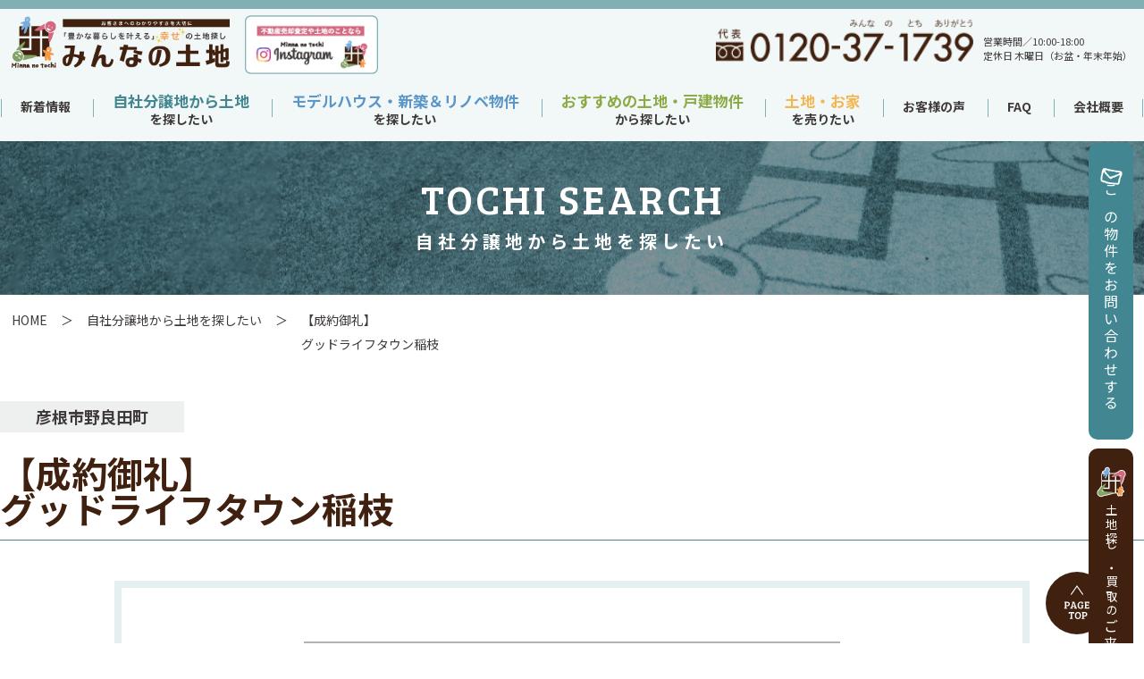

--- FILE ---
content_type: text/html; charset=UTF-8
request_url: https://minna-tochi.jp/land/%E3%82%B0%E3%83%83%E3%83%89%E3%83%A9%E3%82%A4%E3%83%95%E3%82%BF%E3%82%A6%E3%83%B3%E7%A8%B2%E6%9E%9D%EF%BC%88%E5%BB%BA%E7%AF%89%E6%9D%A1%E4%BB%B6%E3%81%AA%E3%81%97%EF%BC%89/
body_size: 16033
content:
<!DOCTYPE html>
<html lang="ja">
	<head>
		<!-- Global site tag (gtag.js) - Google Analytics -->
		<script async src="https://www.googletagmanager.com/gtag/js?id=UA-203696609-1"></script>
		<script>
			window.dataLayer = window.dataLayer || [];
			function gtag(){dataLayer.push(arguments);}
			gtag('js', new Date());

			gtag('config', 'UA-203696609-1');
		</script>

		<meta charset="UTF-8">
				<meta name="viewport" content="width=1400" />
				<meta http-equiv="X-UA-Compatible" content="IE=edge">
		<meta name="format-detection" content="telephone=no,address=no,email=no">
				<title>【成約御礼】<br>グッドライフタウン稲枝｜みんなの土地はみんなの家グループの不動産会社｜滋賀・岐阜で幸せの土地探し</title>
		
				<meta name="description" content="滋賀・岐阜の不動産売買・仲介、土地分譲・販売、リノベーション物件をお探しなら「みんなの家グループ」のライパーセル株式会社が運営する不動産会社「みんなの土地」まで。お客様の「豊かな暮らしを叶える」幸せの土地探しをいたします。" />
				<meta name="keywords" content="滋賀,岐阜,不動産,分譲地,みんなの土地" />
		<meta name="og:title" content="みんなの土地はみんなの家グループの不動産会社｜滋賀・岐阜で幸せの土地探し">
		<meta name="og:description" content="滋賀・岐阜の不動産売買・仲介、土地分譲・販売、リノベーション物件をお探しならの「みんなの家グループ」ライパーセル株式会社が運営する不動産会社「みんなの土地」まで。">
		<meta property="og:type" content="university" />
		<meta property="og:url" content="" />
		<meta property="og:image" content="https://minna-tochi.jp/cms_wp/wp-content/themes/minna-tochi/image/ogp2021.jpg">
		<meta property="og:description" content="滋賀・岐阜の不動産売買・仲介、土地分譲・販売、リノベーション物件をお探しならの「みんなの家グループ」ライパーセル株式会社が運営する不動産会社「みんなの土地」まで。" />
		<meta property="twitter:card" content="summary_large_image">
		<meta property="twitter:title" content="みんなの土地はみんなの家グループの不動産会社｜滋賀・岐阜で幸せの土地探し">
		<meta property="twitter:url" content="">
		<meta property="twitter:description" content="滋賀・岐阜の不動産売買・仲介、土地分譲・販売、リノベーション物件をお探しならの「みんなの家グループ」ライパーセル株式会社が運営する不動産会社「みんなの土地」まで。">
		<meta property="twitter:image" content="https://minna-tochi.jp/cms_wp/wp-content/themes/minna-tochi/image/ogp2021.jpg">


		<link rel="canonical" href="https://minna-tochi.jp/land/%e3%82%b0%e3%83%83%e3%83%89%e3%83%a9%e3%82%a4%e3%83%95%e3%82%bf%e3%82%a6%e3%83%b3%e7%a8%b2%e6%9e%9d%ef%bc%88%e5%bb%ba%e7%af%89%e6%9d%a1%e4%bb%b6%e3%81%aa%e3%81%97%ef%bc%89/" />
		

		<link rel="shortcut icon" href="https://minna-tochi.jp/cms_wp/wp-content/themes/minna-tochi/image/favicon.ico">

		<link rel="stylesheet" href="https://minna-tochi.jp/cms_wp/wp-content/themes/minna-tochi/css/modaal.min.css">
		<script src="https://minna-tochi.jp/cms_wp/wp-content/themes/minna-tochi/js/modaal.min.js"></script>
		<script src="https://ajax.googleapis.com/ajax/libs/jquery/1.12.4/jquery.min.js"></script>
		<link href="https://cdnjs.cloudflare.com/ajax/libs/lightbox2/2.7.1/css/lightbox.css" rel="stylesheet">
		<script src="https://ajax.googleapis.com/ajax/libs/jquery/3.1.1/jquery.min.js"></script>
		<script src="https://cdnjs.cloudflare.com/ajax/libs/lightbox2/2.7.1/js/lightbox.min.js" type="text/javascript"></script>
		<link href="https://fonts.googleapis.com/css2?family=Noto+Sans+JP:wght@100;300;400;500;700;900&display=swap" rel="stylesheet">
		<link href="https://fonts.googleapis.com/css2?family=Bree+Serif&display=swap" rel="stylesheet">
		<link href="https://fonts.googleapis.com/css2?family=Roboto+Condensed:ital,wght@0,400;0,700;1,300;1,400;1,700&display=swap" rel="stylesheet">
		<script src="https://cdnjs.cloudflare.com/ajax/libs/object-fit-images/3.2.3/ofi.js"></script>
		<link rel="stylesheet" href="https://unpkg.com/swiper/swiper-bundle.min.css">

		<link rel="stylesheet" href="https://minna-tochi.jp/cms_wp/wp-content/themes/minna-tochi/style.css" />

		<meta name='robots' content='max-image-preview:large' />
<link rel='dns-prefetch' href='//ajaxzip3.github.io' />
<link rel='dns-prefetch' href='//s.w.org' />
<script type="text/javascript">
window._wpemojiSettings = {"baseUrl":"https:\/\/s.w.org\/images\/core\/emoji\/13.1.0\/72x72\/","ext":".png","svgUrl":"https:\/\/s.w.org\/images\/core\/emoji\/13.1.0\/svg\/","svgExt":".svg","source":{"concatemoji":"https:\/\/minna-tochi.jp\/cms_wp\/wp-includes\/js\/wp-emoji-release.min.js?ver=5.9.3"}};
/*! This file is auto-generated */
!function(e,a,t){var n,r,o,i=a.createElement("canvas"),p=i.getContext&&i.getContext("2d");function s(e,t){var a=String.fromCharCode;p.clearRect(0,0,i.width,i.height),p.fillText(a.apply(this,e),0,0);e=i.toDataURL();return p.clearRect(0,0,i.width,i.height),p.fillText(a.apply(this,t),0,0),e===i.toDataURL()}function c(e){var t=a.createElement("script");t.src=e,t.defer=t.type="text/javascript",a.getElementsByTagName("head")[0].appendChild(t)}for(o=Array("flag","emoji"),t.supports={everything:!0,everythingExceptFlag:!0},r=0;r<o.length;r++)t.supports[o[r]]=function(e){if(!p||!p.fillText)return!1;switch(p.textBaseline="top",p.font="600 32px Arial",e){case"flag":return s([127987,65039,8205,9895,65039],[127987,65039,8203,9895,65039])?!1:!s([55356,56826,55356,56819],[55356,56826,8203,55356,56819])&&!s([55356,57332,56128,56423,56128,56418,56128,56421,56128,56430,56128,56423,56128,56447],[55356,57332,8203,56128,56423,8203,56128,56418,8203,56128,56421,8203,56128,56430,8203,56128,56423,8203,56128,56447]);case"emoji":return!s([10084,65039,8205,55357,56613],[10084,65039,8203,55357,56613])}return!1}(o[r]),t.supports.everything=t.supports.everything&&t.supports[o[r]],"flag"!==o[r]&&(t.supports.everythingExceptFlag=t.supports.everythingExceptFlag&&t.supports[o[r]]);t.supports.everythingExceptFlag=t.supports.everythingExceptFlag&&!t.supports.flag,t.DOMReady=!1,t.readyCallback=function(){t.DOMReady=!0},t.supports.everything||(n=function(){t.readyCallback()},a.addEventListener?(a.addEventListener("DOMContentLoaded",n,!1),e.addEventListener("load",n,!1)):(e.attachEvent("onload",n),a.attachEvent("onreadystatechange",function(){"complete"===a.readyState&&t.readyCallback()})),(n=t.source||{}).concatemoji?c(n.concatemoji):n.wpemoji&&n.twemoji&&(c(n.twemoji),c(n.wpemoji)))}(window,document,window._wpemojiSettings);
</script>
<style type="text/css">
img.wp-smiley,
img.emoji {
	display: inline !important;
	border: none !important;
	box-shadow: none !important;
	height: 1em !important;
	width: 1em !important;
	margin: 0 0.07em !important;
	vertical-align: -0.1em !important;
	background: none !important;
	padding: 0 !important;
}
</style>
	<link rel='stylesheet' id='wp-block-library-css'  href='https://minna-tochi.jp/cms_wp/wp-includes/css/dist/block-library/style.min.css?ver=5.9.3' type='text/css' media='all' />
<style id='global-styles-inline-css' type='text/css'>
body{--wp--preset--color--black: #000000;--wp--preset--color--cyan-bluish-gray: #abb8c3;--wp--preset--color--white: #ffffff;--wp--preset--color--pale-pink: #f78da7;--wp--preset--color--vivid-red: #cf2e2e;--wp--preset--color--luminous-vivid-orange: #ff6900;--wp--preset--color--luminous-vivid-amber: #fcb900;--wp--preset--color--light-green-cyan: #7bdcb5;--wp--preset--color--vivid-green-cyan: #00d084;--wp--preset--color--pale-cyan-blue: #8ed1fc;--wp--preset--color--vivid-cyan-blue: #0693e3;--wp--preset--color--vivid-purple: #9b51e0;--wp--preset--gradient--vivid-cyan-blue-to-vivid-purple: linear-gradient(135deg,rgba(6,147,227,1) 0%,rgb(155,81,224) 100%);--wp--preset--gradient--light-green-cyan-to-vivid-green-cyan: linear-gradient(135deg,rgb(122,220,180) 0%,rgb(0,208,130) 100%);--wp--preset--gradient--luminous-vivid-amber-to-luminous-vivid-orange: linear-gradient(135deg,rgba(252,185,0,1) 0%,rgba(255,105,0,1) 100%);--wp--preset--gradient--luminous-vivid-orange-to-vivid-red: linear-gradient(135deg,rgba(255,105,0,1) 0%,rgb(207,46,46) 100%);--wp--preset--gradient--very-light-gray-to-cyan-bluish-gray: linear-gradient(135deg,rgb(238,238,238) 0%,rgb(169,184,195) 100%);--wp--preset--gradient--cool-to-warm-spectrum: linear-gradient(135deg,rgb(74,234,220) 0%,rgb(151,120,209) 20%,rgb(207,42,186) 40%,rgb(238,44,130) 60%,rgb(251,105,98) 80%,rgb(254,248,76) 100%);--wp--preset--gradient--blush-light-purple: linear-gradient(135deg,rgb(255,206,236) 0%,rgb(152,150,240) 100%);--wp--preset--gradient--blush-bordeaux: linear-gradient(135deg,rgb(254,205,165) 0%,rgb(254,45,45) 50%,rgb(107,0,62) 100%);--wp--preset--gradient--luminous-dusk: linear-gradient(135deg,rgb(255,203,112) 0%,rgb(199,81,192) 50%,rgb(65,88,208) 100%);--wp--preset--gradient--pale-ocean: linear-gradient(135deg,rgb(255,245,203) 0%,rgb(182,227,212) 50%,rgb(51,167,181) 100%);--wp--preset--gradient--electric-grass: linear-gradient(135deg,rgb(202,248,128) 0%,rgb(113,206,126) 100%);--wp--preset--gradient--midnight: linear-gradient(135deg,rgb(2,3,129) 0%,rgb(40,116,252) 100%);--wp--preset--duotone--dark-grayscale: url('#wp-duotone-dark-grayscale');--wp--preset--duotone--grayscale: url('#wp-duotone-grayscale');--wp--preset--duotone--purple-yellow: url('#wp-duotone-purple-yellow');--wp--preset--duotone--blue-red: url('#wp-duotone-blue-red');--wp--preset--duotone--midnight: url('#wp-duotone-midnight');--wp--preset--duotone--magenta-yellow: url('#wp-duotone-magenta-yellow');--wp--preset--duotone--purple-green: url('#wp-duotone-purple-green');--wp--preset--duotone--blue-orange: url('#wp-duotone-blue-orange');--wp--preset--font-size--small: 13px;--wp--preset--font-size--medium: 20px;--wp--preset--font-size--large: 36px;--wp--preset--font-size--x-large: 42px;}.has-black-color{color: var(--wp--preset--color--black) !important;}.has-cyan-bluish-gray-color{color: var(--wp--preset--color--cyan-bluish-gray) !important;}.has-white-color{color: var(--wp--preset--color--white) !important;}.has-pale-pink-color{color: var(--wp--preset--color--pale-pink) !important;}.has-vivid-red-color{color: var(--wp--preset--color--vivid-red) !important;}.has-luminous-vivid-orange-color{color: var(--wp--preset--color--luminous-vivid-orange) !important;}.has-luminous-vivid-amber-color{color: var(--wp--preset--color--luminous-vivid-amber) !important;}.has-light-green-cyan-color{color: var(--wp--preset--color--light-green-cyan) !important;}.has-vivid-green-cyan-color{color: var(--wp--preset--color--vivid-green-cyan) !important;}.has-pale-cyan-blue-color{color: var(--wp--preset--color--pale-cyan-blue) !important;}.has-vivid-cyan-blue-color{color: var(--wp--preset--color--vivid-cyan-blue) !important;}.has-vivid-purple-color{color: var(--wp--preset--color--vivid-purple) !important;}.has-black-background-color{background-color: var(--wp--preset--color--black) !important;}.has-cyan-bluish-gray-background-color{background-color: var(--wp--preset--color--cyan-bluish-gray) !important;}.has-white-background-color{background-color: var(--wp--preset--color--white) !important;}.has-pale-pink-background-color{background-color: var(--wp--preset--color--pale-pink) !important;}.has-vivid-red-background-color{background-color: var(--wp--preset--color--vivid-red) !important;}.has-luminous-vivid-orange-background-color{background-color: var(--wp--preset--color--luminous-vivid-orange) !important;}.has-luminous-vivid-amber-background-color{background-color: var(--wp--preset--color--luminous-vivid-amber) !important;}.has-light-green-cyan-background-color{background-color: var(--wp--preset--color--light-green-cyan) !important;}.has-vivid-green-cyan-background-color{background-color: var(--wp--preset--color--vivid-green-cyan) !important;}.has-pale-cyan-blue-background-color{background-color: var(--wp--preset--color--pale-cyan-blue) !important;}.has-vivid-cyan-blue-background-color{background-color: var(--wp--preset--color--vivid-cyan-blue) !important;}.has-vivid-purple-background-color{background-color: var(--wp--preset--color--vivid-purple) !important;}.has-black-border-color{border-color: var(--wp--preset--color--black) !important;}.has-cyan-bluish-gray-border-color{border-color: var(--wp--preset--color--cyan-bluish-gray) !important;}.has-white-border-color{border-color: var(--wp--preset--color--white) !important;}.has-pale-pink-border-color{border-color: var(--wp--preset--color--pale-pink) !important;}.has-vivid-red-border-color{border-color: var(--wp--preset--color--vivid-red) !important;}.has-luminous-vivid-orange-border-color{border-color: var(--wp--preset--color--luminous-vivid-orange) !important;}.has-luminous-vivid-amber-border-color{border-color: var(--wp--preset--color--luminous-vivid-amber) !important;}.has-light-green-cyan-border-color{border-color: var(--wp--preset--color--light-green-cyan) !important;}.has-vivid-green-cyan-border-color{border-color: var(--wp--preset--color--vivid-green-cyan) !important;}.has-pale-cyan-blue-border-color{border-color: var(--wp--preset--color--pale-cyan-blue) !important;}.has-vivid-cyan-blue-border-color{border-color: var(--wp--preset--color--vivid-cyan-blue) !important;}.has-vivid-purple-border-color{border-color: var(--wp--preset--color--vivid-purple) !important;}.has-vivid-cyan-blue-to-vivid-purple-gradient-background{background: var(--wp--preset--gradient--vivid-cyan-blue-to-vivid-purple) !important;}.has-light-green-cyan-to-vivid-green-cyan-gradient-background{background: var(--wp--preset--gradient--light-green-cyan-to-vivid-green-cyan) !important;}.has-luminous-vivid-amber-to-luminous-vivid-orange-gradient-background{background: var(--wp--preset--gradient--luminous-vivid-amber-to-luminous-vivid-orange) !important;}.has-luminous-vivid-orange-to-vivid-red-gradient-background{background: var(--wp--preset--gradient--luminous-vivid-orange-to-vivid-red) !important;}.has-very-light-gray-to-cyan-bluish-gray-gradient-background{background: var(--wp--preset--gradient--very-light-gray-to-cyan-bluish-gray) !important;}.has-cool-to-warm-spectrum-gradient-background{background: var(--wp--preset--gradient--cool-to-warm-spectrum) !important;}.has-blush-light-purple-gradient-background{background: var(--wp--preset--gradient--blush-light-purple) !important;}.has-blush-bordeaux-gradient-background{background: var(--wp--preset--gradient--blush-bordeaux) !important;}.has-luminous-dusk-gradient-background{background: var(--wp--preset--gradient--luminous-dusk) !important;}.has-pale-ocean-gradient-background{background: var(--wp--preset--gradient--pale-ocean) !important;}.has-electric-grass-gradient-background{background: var(--wp--preset--gradient--electric-grass) !important;}.has-midnight-gradient-background{background: var(--wp--preset--gradient--midnight) !important;}.has-small-font-size{font-size: var(--wp--preset--font-size--small) !important;}.has-medium-font-size{font-size: var(--wp--preset--font-size--medium) !important;}.has-large-font-size{font-size: var(--wp--preset--font-size--large) !important;}.has-x-large-font-size{font-size: var(--wp--preset--font-size--x-large) !important;}
</style>
<link rel='stylesheet' id='wp-pagenavi-css'  href='https://minna-tochi.jp/cms_wp/wp-content/plugins/wp-pagenavi/pagenavi-css.css?ver=2.70' type='text/css' media='all' />
<script type='text/javascript' src='https://minna-tochi.jp/cms_wp/wp-includes/js/jquery/jquery.min.js?ver=3.6.0' id='jquery-core-js'></script>
<script type='text/javascript' src='https://minna-tochi.jp/cms_wp/wp-includes/js/jquery/jquery-migrate.min.js?ver=3.3.2' id='jquery-migrate-js'></script>
<link rel="https://api.w.org/" href="https://minna-tochi.jp/wp-json/" /><link rel="alternate" type="application/json" href="https://minna-tochi.jp/wp-json/wp/v2/land/530" /><link rel="EditURI" type="application/rsd+xml" title="RSD" href="https://minna-tochi.jp/cms_wp/xmlrpc.php?rsd" />
<link rel="wlwmanifest" type="application/wlwmanifest+xml" href="https://minna-tochi.jp/cms_wp/wp-includes/wlwmanifest.xml" /> 
<meta name="generator" content="WordPress 5.9.3" />
<link rel='shortlink' href='https://minna-tochi.jp/?p=530' />
<link rel="alternate" type="application/json+oembed" href="https://minna-tochi.jp/wp-json/oembed/1.0/embed?url=https%3A%2F%2Fminna-tochi.jp%2Fland%2F%25e3%2582%25b0%25e3%2583%2583%25e3%2583%2589%25e3%2583%25a9%25e3%2582%25a4%25e3%2583%2595%25e3%2582%25bf%25e3%2582%25a6%25e3%2583%25b3%25e7%25a8%25b2%25e6%259e%259d%25ef%25bc%2588%25e5%25bb%25ba%25e7%25af%2589%25e6%259d%25a1%25e4%25bb%25b6%25e3%2581%25aa%25e3%2581%2597%25ef%25bc%2589%2F" />
<link rel="alternate" type="text/xml+oembed" href="https://minna-tochi.jp/wp-json/oembed/1.0/embed?url=https%3A%2F%2Fminna-tochi.jp%2Fland%2F%25e3%2582%25b0%25e3%2583%2583%25e3%2583%2589%25e3%2583%25a9%25e3%2582%25a4%25e3%2583%2595%25e3%2582%25bf%25e3%2582%25a6%25e3%2583%25b3%25e7%25a8%25b2%25e6%259e%259d%25ef%25bc%2588%25e5%25bb%25ba%25e7%25af%2589%25e6%259d%25a1%25e4%25bb%25b6%25e3%2581%25aa%25e3%2581%2597%25ef%25bc%2589%2F&#038;format=xml" />
<link rel="icon" href="https://minna-tochi.jp/cms_wp/wp-content/uploads/2021/07/cropped-favicon-32x32.png" sizes="32x32" />
<link rel="icon" href="https://minna-tochi.jp/cms_wp/wp-content/uploads/2021/07/cropped-favicon-192x192.png" sizes="192x192" />
<link rel="apple-touch-icon" href="https://minna-tochi.jp/cms_wp/wp-content/uploads/2021/07/cropped-favicon-180x180.png" />
<meta name="msapplication-TileImage" content="https://minna-tochi.jp/cms_wp/wp-content/uploads/2021/07/cropped-favicon-270x270.png" />
	</head>

	<body>
		<header>
			<div class="hd_top">
				<div class="logo">
					<h1>みんなの家</h1><h2><a href="https://minna-tochi.jp"><img src="https://minna-tochi.jp/cms_wp/wp-content/themes/minna-tochi/image/logo.png" alt="「豊かな暮らしを叶える」幸せの土地探し"></a></h2>
					<a href="https://www.instagram.com/minnanotochi/" target="_blank" rel="noreferrer" class="hd_ie"><figure><img src="https://minna-tochi.jp/cms_wp/wp-content/themes/minna-tochi/parts/tochi_inst_logo.png" alt="不動産売却査定や土地のことならみんなの土地Instagramへ"></figure></a>
				</div>
				<div class="hd_access">
					<a href="tel:0120371739"><img src="https://minna-tochi.jp/cms_wp/wp-content/themes/minna-tochi/image/hd_tel.png" alt="フリーダイヤル：0120-37-1739"></a>
					<p>営業時間／10:00-18:00<br>定休日 木曜日（お盆・年末年始）</p>
				</div>
			</div>
			<nav id="global-nav">
				<div id="nav-content">
					<ul class="category pc">
						<li><a href="https://minna-tochi.jp/news">新着情報</a></li>
						<li><a href="https://minna-tochi.jp/land/land_area/koto/"><span>自社分譲地から土地</span>を探したい</a></li>
						<li><a href="https://minna-tochi.jp/land_house"><span>モデルハウス・新築＆リノベ物件</span>を探したい</a></li>
						<li><a href="https://minna-tochi.jp/other/other_area/kohoku/"><span>おすすめの土地・戸建物件</span>から探したい</a></li>
						<li><a href="https://minna-tochi.jp/sell"><span>土地・お家</span>を売りたい</a></li>
						<li><a href="https://minna-tochi.jp/voice">お客様の声</a></li>
						<li><a href="https://minna-tochi.jp/faq">FAQ</a></li>
						<li class="has-child"><a href="#">会社概要</a>
							<ul>
								<li><a href="https://minna-tochi.jp/about">店舗&スタッフ紹介</a></li>
								<!-- <li><a href="#">代表挨拶</a></li> -->
								<li><a href="https://minna-tochi.jp/company">会社概要</a></li>
							</ul>
						</li>
					</ul>
					<ul class="category sp">
						<li><a href="https://minna-tochi.jp">HOME</a></li>
						<li><a href="https://minna-tochi.jp/land/land_area/koto/"><span>自社分譲地から土地</span>を探したい</a></li>
						<li class="accordion"><a href="https://minna-tochi.jp/land_house"><span>モデルハウス・新築＆リノベ物件</span>を探したい</a>
							<ul class="sub-menu">
								<li><a href="https://minna-tochi.jp/model">コンセプトモデルハウス</a></li>
								<li><a href="https://minna-tochi.jp/myraku">マイラクの家</a></li>
								<li><a href="https://minna-tochi.jp/renovation">リノベ物件</a></li>
							</ul>
						</li>
						<li><a href="https://minna-tochi.jp/other/other_area/koto/"><span>おすすめの土地・戸建物件</span>から探したい</a></li>
						<li><a href="https://minna-tochi.jp/sell"><span>土地・お家</span>を売りたい</a></li>
						<li><a href="https://minna-tochi.jp/about">店舗＆スタッフ紹介</a></li>
						<li><a href="https://minna-tochi.jp/news">新着情報</a></li>
						<li><a href="https://minna-tochi.jp/voice">お客様の声</a></li>
						<li><a href="https://minna-tochi.jp/faq">FAQ</a></li>
						<li><a href="https://minna-tochi.jp/company">会社概要</a></li>
						<li><a href="https://minna-tochi.jp/sell#sell_contact">査定フォーム</a></li>
						<li><a href="https://minna-tochi.jp/privacypolicy">プライバシーポリシー</a></li>
					</ul>
				</div>
			</nav>
		</header>

<div class="sub_menu product_menu sub2">
	<ul>
		<li><a href="#p_contact">この物件を<br class="sp">お問い合わせする</a></li>
		<li><a href="https://minna-tochi.jp/reservation"><small>土地探し・買取の</small>ご来店予約</a></li>
		<li class="sp"><a href="tel:0120371739">お電話</a></li>
	</ul>
</div>

<div class="page_tit land_tit">
	<h3>TOCHI SEARCH<span>自社分譲地から土地を探したい</span></h3>
	<div class="breadmenu_box">
		<ul class="breadmenu">
			<li><a href="https://minna-tochi.jp">HOME</a></li>
			<li><a href="https://minna-tochi.jp/land">自社分譲地から土地を探したい</a></li>
			<li>【成約御礼】<br>グッドライフタウン稲枝</li>
		</ul>
	</div></div>

<article class="apartment product">
	<section id="p_main">
		<span>彦根市野良田町</span>		<h4>【成約御礼】<br>グッドライフタウン稲枝</h4>

		<ul class="a_tag">
																	</ul> 


		<div class="main_img">
						<figure><img src="https://minna-tochi.jp/cms_wp/wp-content/uploads/2021/06/202009inae-015.png" /></figure>
		</div>
	</section>

	<section id="p_data">
		<h4 class="p_tit">区画情報</h4>
		<div style="overflow:auto;">
			<table class="data1">
				<tr>
					<th>区 画</th>
					<th>面 積</th>
						
									
				</tr>
							</table>
		</div>


		<ul>
									<li>稲枝駅まで徒歩5分！</li>
						<li>商業施設も近く生活のしやすい環境です</li>
								</ul>
		<table class="data2">
						<tr>
				<th>アクセス</th>
				<td>JR琵琶湖線「稲枝」駅・・・・・徒歩5分<br />
稲枝東幼稚園・・・・・・・・・徒歩15分<br />
稲枝東小学校・・・・・・・・・徒歩14分<br />
稲枝中学校・・・・・・・・・・徒歩32分<br />
フレンドマート稲枝店・・・・・徒歩4分<br />
滋賀銀行稲枝支店・・・・・・・徒歩7分<br />
滋賀中央信用金庫稲枝支店・・・徒歩8分<br />
稲枝郵便局・・・・・・・・・・徒歩11分</td>
			</tr>
									<tr>
				<th>学区</th>
				<td>稲枝東小学校区</td>
			</tr>
					</table>
	</section>

		<section id="p_pic">
		<h4 class="p_tit">分譲地の写真</h4>
		<div class="swiper-container pic_slide">
			<div class="swiper-wrapper">

								<div class="swiper-slide">
										<a href="https://minna-tochi.jp/cms_wp/wp-content/uploads/2021/06/c46d065aea56ed85c3c56a98db454ad74_4620693218576695799_211207_0.jpg" class="gallery" data-group="gallery" data-modaal-desc="">
						<img src="https://minna-tochi.jp/cms_wp/wp-content/uploads/2021/06/c46d065aea56ed85c3c56a98db454ad74_4620693218576695799_211207_0.jpg" alt="">
						<p></p>
					</a>
				</div>
								<div class="swiper-slide">
										<a href="https://minna-tochi.jp/cms_wp/wp-content/uploads/2021/06/c46d065aea56ed85c3c56a98db454ad74_4620693218576695799_211207_1.jpg" class="gallery" data-group="gallery" data-modaal-desc="">
						<img src="https://minna-tochi.jp/cms_wp/wp-content/uploads/2021/06/c46d065aea56ed85c3c56a98db454ad74_4620693218576695799_211207_1.jpg" alt="">
						<p></p>
					</a>
				</div>
								<div class="swiper-slide">
										<a href="https://minna-tochi.jp/cms_wp/wp-content/uploads/2021/06/c46d065aea56ed85c3c56a98db454ad74_4620693218576695799_211207_2.jpg" class="gallery" data-group="gallery" data-modaal-desc="">
						<img src="https://minna-tochi.jp/cms_wp/wp-content/uploads/2021/06/c46d065aea56ed85c3c56a98db454ad74_4620693218576695799_211207_2.jpg" alt="">
						<p></p>
					</a>
				</div>
								<div class="swiper-slide">
										<a href="https://minna-tochi.jp/cms_wp/wp-content/uploads/2021/06/c46d065aea56ed85c3c56a98db454ad74_4620693218576695799_211207_3.jpg" class="gallery" data-group="gallery" data-modaal-desc="">
						<img src="https://minna-tochi.jp/cms_wp/wp-content/uploads/2021/06/c46d065aea56ed85c3c56a98db454ad74_4620693218576695799_211207_3.jpg" alt="">
						<p></p>
					</a>
				</div>
								<div class="swiper-slide">
										<a href="https://minna-tochi.jp/cms_wp/wp-content/uploads/2021/06/c46d065aea56ed85c3c56a98db454ad74_4620693218576695799_211207_5.jpg" class="gallery" data-group="gallery" data-modaal-desc="">
						<img src="https://minna-tochi.jp/cms_wp/wp-content/uploads/2021/06/c46d065aea56ed85c3c56a98db454ad74_4620693218576695799_211207_5.jpg" alt="">
						<p></p>
					</a>
				</div>
								<div class="swiper-slide">
										<a href="https://minna-tochi.jp/cms_wp/wp-content/uploads/2021/06/c46d065aea56ed85c3c56a98db454ad74_4620693218576695799_211207_7.jpg" class="gallery" data-group="gallery" data-modaal-desc="">
						<img src="https://minna-tochi.jp/cms_wp/wp-content/uploads/2021/06/c46d065aea56ed85c3c56a98db454ad74_4620693218576695799_211207_7.jpg" alt="">
						<p></p>
					</a>
				</div>
								<div class="swiper-slide">
										<a href="https://minna-tochi.jp/cms_wp/wp-content/uploads/2021/06/c46d065aea56ed85c3c56a98db454ad74_4620693218576695799_211207_9.jpg" class="gallery" data-group="gallery" data-modaal-desc="">
						<img src="https://minna-tochi.jp/cms_wp/wp-content/uploads/2021/06/c46d065aea56ed85c3c56a98db454ad74_4620693218576695799_211207_9.jpg" alt="">
						<p></p>
					</a>
				</div>
								<div class="swiper-slide">
										<a href="https://minna-tochi.jp/cms_wp/wp-content/uploads/2021/06/c46d065aea56ed85c3c56a98db454ad74_4620693218576695799_211207_10.jpg" class="gallery" data-group="gallery" data-modaal-desc="">
						<img src="https://minna-tochi.jp/cms_wp/wp-content/uploads/2021/06/c46d065aea56ed85c3c56a98db454ad74_4620693218576695799_211207_10.jpg" alt="">
						<p></p>
					</a>
				</div>
				
			</div>
		</div>
		<div class="swiper-button-prev"></div>
		<div class="swiper-button-next"></div>
	</section>
	
		<section id="p_around">
		<h4 class="p_tit">周辺環境</h4>
		<ul>
						<li>
								<img src="https://minna-tochi.jp/cms_wp/wp-content/uploads/2021/06/1612077787_-1.jpg" />
				<p>					JR琵琶湖線「稲枝」駅・・・徒歩5分					</p>
			</li>
						<li>
								<img src="https://minna-tochi.jp/cms_wp/wp-content/uploads/2021/06/稲枝東小学校.jpg" />
				<p>					稲枝東小学校・・徒歩１４分					</p>
			</li>
						<li>
								<img src="https://minna-tochi.jp/cms_wp/wp-content/uploads/2021/06/稲枝中.jpeg" />
				<p>					稲枝東中学校・・徒歩３２分					</p>
			</li>
						<li>
								<img src="https://minna-tochi.jp/cms_wp/wp-content/uploads/2021/06/1612077775_-1-.jpg" />
				<p>					フレンドマート稲枝店・・徒歩４分					</p>
			</li>
						<li>
								<img src="https://minna-tochi.jp/cms_wp/wp-content/uploads/2021/06/1612077796_-1-.jpg" />
				<p>					滋賀銀行稲枝支店・・徒歩7分					</p>
			</li>
						<li>
								<img src="https://minna-tochi.jp/cms_wp/wp-content/uploads/2021/06/1612077811_-1-.jpg" />
				<p>					稲枝郵便局・・徒歩１１分					</p>
			</li>
						<li>
								<img src="https://minna-tochi.jp/cms_wp/wp-content/uploads/2021/06/1612077781_-1-.jpg" />
				<p>					わだ医院					</p>
			</li>
						<li>
								<img src="https://minna-tochi.jp/cms_wp/wp-content/uploads/2021/06/1612077759_-1-.jpg" />
				<p>					コメリ彦根稲枝店					</p>
			</li>
						<li>
								<img src="https://minna-tochi.jp/cms_wp/wp-content/uploads/2021/06/1612077763_-1-.jpg" />
				<p>					スギドラッグ 稲枝店					</p>
			</li>
						<li>
								<img src="https://minna-tochi.jp/cms_wp/wp-content/uploads/2021/06/1612077766_-1-.jpg" />
				<p>					たかとり歯科医院					</p>
			</li>
					</ul>

	</section>
	
		<section id="p_about">
		<h4 class="p_tit">分譲地概要</h4>
		<table>
						<tr>
				<th>物件種目</th>
				<td>分譲地</td>
			</tr>
						
						<tr>
				<th>所在地・住所</th>
				<td>彦根市野良田町</td>
			</tr>
			
						<tr>
				<th>交通<br class="sp">（最寄り駅）</th>
				<td>JR琵琶湖線　稲枝駅　徒歩5分</td>
			</tr>
			
												<tr>
				<th>その他一時金</th>
				<td><p>団地施設負担金／250,000円　<br />
水道加入金／13mm　36,900円</p>
</td>
			</tr>
									<tr>
				<th>都市計画</th>
				<td><p>市街化区域</p>
</td>
			</tr>
									<tr>
				<th>用途地域</th>
				<td>第一種住居地域</td>
			</tr>
									<tr>
				<th>建ぺい率</th>
				<td>60%</td>
			</tr>
									<tr>
				<th>容積率</th>
				<td>200%</td>
			</tr>
									<tr>
				<th>地目</th>
				<td>宅地</td>
			</tr>
									<tr>
				<th>地勢</th>
				<td>平坦</td>
			</tr>
									<tr>
				<th>現況</th>
				<td>更地</td>
			</tr>
									<tr>
				<th>引渡し</th>
				<td>現況渡し</td>
			</tr>
									<tr>
				<th>接道状況</th>
				<td>公道幅員6ｍ</td>
			</tr>
									<tr>
				<th>設備</th>
				<td>公共上下水道　個別プロパン　電気　側溝</td>
			</tr>
									<tr>
				<th>手数料</th>
				<td>不要</td>
			</tr>
									<tr>
				<th>取引態様</th>
				<td>代理</td>
			</tr>
									<tr>
				<th>備考</th>
				<td>開発許可番号／彦根市指令開発第000773号</td>
			</tr>
								</table>
	</section>
	
	
	
	
	<section id="p_contact">
		<h4 class="p_tit">お問い合わせ</h4>
		<div class="p_form">
			<div id="mw_wp_form_mw-wp-form-281" class="mw_wp_form mw_wp_form_input  ">
					<form method="post" action="" enctype="multipart/form-data"><div class="text">
<h5>【成約御礼】<br>グッドライフタウン稲枝</h5>
<b>土地・分譲地のお問い合わせフォーム</b>
<p>お問い合わせフォームに必要事項のご入力をして送信ボタンをクリックしてください。</p>
<p>メールアドレスは正しくご入力ください（弊社より返信メールが届きません）。</p>
<p>半角カナ入力は文字化けの原因になりますので、全角カナでご入力いただきますようお願いします。</p>
<p><span>【必須】</span> 項目は必ず入力してください。</p>
<p>お使いのメールサービス、メールソフト、ウィルス対策ソフトなどの設定により「迷惑メール」と認識され、メールが届かない場合があります。</p>
<p>以下のドメインを受信できるように設定をお願いいたします。<br>受信設定ドメイン：minna-tochi.jp</p>
</div>

<table>
<tr>
<th class="must">お名前</th>
<td>
<input type="text" name="姓" size="60" value="" />

<input type="text" name="名" size="60" value="" />
</td>
</tr>
      <tr>
        <th>ふりがな</th>
        <td>
<input type="text" name="せい" size="60" value="" />

<input type="text" name="めい" size="60" value="" />
</td>
      </tr>
      <tr>
        <th class="must">電話番号</th>
        <td>
<input type="text" name="電話番号" size="60" value="" />
</td>
      </tr>
      <tr>
        <th class="must">郵便番号</th>
        <td>
<input type="text" name="zip1" id="zip1" size="5" value="" placeholder="半角英数" data-conv-half-alphanumeric="true"/>
 - 
<input type="text" name="zip2" id="zip2" size="15" value="" placeholder="半角英数" data-conv-half-alphanumeric="true"/>
</td>
      </tr>
<tr>
        <th class="must">ご住所</th>
        <td>
<ul>
<li><span>都道府県</span>
<select name="address1" class="address1">
			<option value="" selected='selected'>
					</option>
			<option value="北海道" >
			北海道		</option>
			<option value="青森県" >
			青森県		</option>
			<option value="岩手県" >
			岩手県		</option>
			<option value="宮城県" >
			宮城県		</option>
			<option value="秋田県" >
			秋田県		</option>
			<option value="山形県" >
			山形県		</option>
			<option value="福島県" >
			福島県		</option>
			<option value="茨城県" >
			茨城県		</option>
			<option value="栃木県" >
			栃木県		</option>
			<option value="群馬県" >
			群馬県		</option>
			<option value="埼玉県" >
			埼玉県		</option>
			<option value="千葉県" >
			千葉県		</option>
			<option value="東京都" >
			東京都		</option>
			<option value="神奈川県" >
			神奈川県		</option>
			<option value="新潟県" >
			新潟県		</option>
			<option value="富山県" >
			富山県		</option>
			<option value="石川県" >
			石川県		</option>
			<option value="福井県" >
			福井県		</option>
			<option value="山梨県" >
			山梨県		</option>
			<option value="長野県" >
			長野県		</option>
			<option value="岐阜県" >
			岐阜県		</option>
			<option value="静岡県" >
			静岡県		</option>
			<option value="愛知県" >
			愛知県		</option>
			<option value="三重県" >
			三重県		</option>
			<option value="滋賀県" >
			滋賀県		</option>
			<option value="京都府" >
			京都府		</option>
			<option value="大阪府" >
			大阪府		</option>
			<option value="兵庫県" >
			兵庫県		</option>
			<option value="奈良県" >
			奈良県		</option>
			<option value="和歌山県" >
			和歌山県		</option>
			<option value="鳥取県" >
			鳥取県		</option>
			<option value="島根県" >
			島根県		</option>
			<option value="岡山県" >
			岡山県		</option>
			<option value="広島県" >
			広島県		</option>
			<option value="山口県" >
			山口県		</option>
			<option value="徳島県" >
			徳島県		</option>
			<option value="香川県" >
			香川県		</option>
			<option value="愛媛県" >
			愛媛県		</option>
			<option value="高知県" >
			高知県		</option>
			<option value="福岡県" >
			福岡県		</option>
			<option value="佐賀県" >
			佐賀県		</option>
			<option value="長崎県" >
			長崎県		</option>
			<option value="大分県" >
			大分県		</option>
			<option value="宮崎県" >
			宮崎県		</option>
			<option value="熊本県" >
			熊本県		</option>
			<option value="鹿児島県" >
			鹿児島県		</option>
			<option value="沖縄県" >
			沖縄県		</option>
	</select>

<input type="hidden" name="__children[address1][]" value="{&quot;&quot;:&quot;&quot;,&quot;\u5317\u6d77\u9053&quot;:&quot;\u5317\u6d77\u9053&quot;,&quot;\u9752\u68ee\u770c&quot;:&quot;\u9752\u68ee\u770c&quot;,&quot;\u5ca9\u624b\u770c&quot;:&quot;\u5ca9\u624b\u770c&quot;,&quot;\u5bae\u57ce\u770c&quot;:&quot;\u5bae\u57ce\u770c&quot;,&quot;\u79cb\u7530\u770c&quot;:&quot;\u79cb\u7530\u770c&quot;,&quot;\u5c71\u5f62\u770c&quot;:&quot;\u5c71\u5f62\u770c&quot;,&quot;\u798f\u5cf6\u770c&quot;:&quot;\u798f\u5cf6\u770c&quot;,&quot;\u8328\u57ce\u770c&quot;:&quot;\u8328\u57ce\u770c&quot;,&quot;\u6803\u6728\u770c&quot;:&quot;\u6803\u6728\u770c&quot;,&quot;\u7fa4\u99ac\u770c&quot;:&quot;\u7fa4\u99ac\u770c&quot;,&quot;\u57fc\u7389\u770c&quot;:&quot;\u57fc\u7389\u770c&quot;,&quot;\u5343\u8449\u770c&quot;:&quot;\u5343\u8449\u770c&quot;,&quot;\u6771\u4eac\u90fd&quot;:&quot;\u6771\u4eac\u90fd&quot;,&quot;\u795e\u5948\u5ddd\u770c&quot;:&quot;\u795e\u5948\u5ddd\u770c&quot;,&quot;\u65b0\u6f5f\u770c&quot;:&quot;\u65b0\u6f5f\u770c&quot;,&quot;\u5bcc\u5c71\u770c&quot;:&quot;\u5bcc\u5c71\u770c&quot;,&quot;\u77f3\u5ddd\u770c&quot;:&quot;\u77f3\u5ddd\u770c&quot;,&quot;\u798f\u4e95\u770c&quot;:&quot;\u798f\u4e95\u770c&quot;,&quot;\u5c71\u68a8\u770c&quot;:&quot;\u5c71\u68a8\u770c&quot;,&quot;\u9577\u91ce\u770c&quot;:&quot;\u9577\u91ce\u770c&quot;,&quot;\u5c90\u961c\u770c&quot;:&quot;\u5c90\u961c\u770c&quot;,&quot;\u9759\u5ca1\u770c&quot;:&quot;\u9759\u5ca1\u770c&quot;,&quot;\u611b\u77e5\u770c&quot;:&quot;\u611b\u77e5\u770c&quot;,&quot;\u4e09\u91cd\u770c&quot;:&quot;\u4e09\u91cd\u770c&quot;,&quot;\u6ecb\u8cc0\u770c&quot;:&quot;\u6ecb\u8cc0\u770c&quot;,&quot;\u4eac\u90fd\u5e9c&quot;:&quot;\u4eac\u90fd\u5e9c&quot;,&quot;\u5927\u962a\u5e9c&quot;:&quot;\u5927\u962a\u5e9c&quot;,&quot;\u5175\u5eab\u770c&quot;:&quot;\u5175\u5eab\u770c&quot;,&quot;\u5948\u826f\u770c&quot;:&quot;\u5948\u826f\u770c&quot;,&quot;\u548c\u6b4c\u5c71\u770c&quot;:&quot;\u548c\u6b4c\u5c71\u770c&quot;,&quot;\u9ce5\u53d6\u770c&quot;:&quot;\u9ce5\u53d6\u770c&quot;,&quot;\u5cf6\u6839\u770c&quot;:&quot;\u5cf6\u6839\u770c&quot;,&quot;\u5ca1\u5c71\u770c&quot;:&quot;\u5ca1\u5c71\u770c&quot;,&quot;\u5e83\u5cf6\u770c&quot;:&quot;\u5e83\u5cf6\u770c&quot;,&quot;\u5c71\u53e3\u770c&quot;:&quot;\u5c71\u53e3\u770c&quot;,&quot;\u5fb3\u5cf6\u770c&quot;:&quot;\u5fb3\u5cf6\u770c&quot;,&quot;\u9999\u5ddd\u770c&quot;:&quot;\u9999\u5ddd\u770c&quot;,&quot;\u611b\u5a9b\u770c&quot;:&quot;\u611b\u5a9b\u770c&quot;,&quot;\u9ad8\u77e5\u770c&quot;:&quot;\u9ad8\u77e5\u770c&quot;,&quot;\u798f\u5ca1\u770c&quot;:&quot;\u798f\u5ca1\u770c&quot;,&quot;\u4f50\u8cc0\u770c&quot;:&quot;\u4f50\u8cc0\u770c&quot;,&quot;\u9577\u5d0e\u770c&quot;:&quot;\u9577\u5d0e\u770c&quot;,&quot;\u5927\u5206\u770c&quot;:&quot;\u5927\u5206\u770c&quot;,&quot;\u5bae\u5d0e\u770c&quot;:&quot;\u5bae\u5d0e\u770c&quot;,&quot;\u718a\u672c\u770c&quot;:&quot;\u718a\u672c\u770c&quot;,&quot;\u9e7f\u5150\u5cf6\u770c&quot;:&quot;\u9e7f\u5150\u5cf6\u770c&quot;,&quot;\u6c96\u7e04\u770c&quot;:&quot;\u6c96\u7e04\u770c&quot;}" />
</li>
<li><span>市区町村</span>
<input type="text" name="address2" size="60" value="" />
</li>
<li><span>丁目番地</span>
<input type="text" name="address3" size="60" value="" />
</li>
</ul>
</td>
      </tr>
      <tr>
        <th class="must">メールアドレス</th>
        <td>
<input type="text" name="メールアドレス" size="60" value="" placeholder=" yourmail@sample.co.jp" />
</td>
      </tr>
      <tr>
        <th class="must">メールアドレス（確認）</th>
        <td>
<input type="text" name="メールアドレス確認" size="60" value="" placeholder=" yourmail@sample.co.jp" />
</td>
      </tr>
      <tr>
        <th class="must">ご希望ご連絡方法</th>
        <td>	<span class="mwform-radio-field horizontal-item">
		<label >
			<input type="radio" name="ご連絡方法" value="電話" />
			<span class="mwform-radio-field-text">電話</span>
		</label>
	</span>
	<span class="mwform-radio-field horizontal-item">
		<label >
			<input type="radio" name="ご連絡方法" value="メール" />
			<span class="mwform-radio-field-text">メール</span>
		</label>
	</span>
	<span class="mwform-radio-field horizontal-item">
		<label >
			<input type="radio" name="ご連絡方法" value="どちらでも" />
			<span class="mwform-radio-field-text">どちらでも</span>
		</label>
	</span>

<input type="hidden" name="__children[ご連絡方法][]" value="{&quot;\u96fb\u8a71&quot;:&quot;\u96fb\u8a71&quot;,&quot;\u30e1\u30fc\u30eb&quot;:&quot;\u30e1\u30fc\u30eb&quot;,&quot;\u3069\u3061\u3089\u3067\u3082&quot;:&quot;\u3069\u3061\u3089\u3067\u3082&quot;}" />
</td>
      </tr>
      <tr>
        <th>お問い合わせ内容を<br class="pc">ご記入ください。</th>
        <td>
<textarea name="お問い合わせ内容" cols="50" rows="5" ></textarea>
</td>
      </tr>
<tr class="land_house_title">
        <th>タイトル</th>
        <td>
<input type="text" name="タイトル" size="60" value="【成約御礼】&lt;br&gt;グッドライフタウン稲枝" />
</td>
      </tr>
    </table>
  <div class="p_policy">
    <div class="box">
      <b>プライバシーポリシー</b>
      <p>みんなの土地（ライパーセル株式会社）（以下，「当社」といいます）は，本ウェブサイト上で提供するサービス（以下,「本サービス」といいます）におけるプライバシー情報の取扱いについて，以下のとおりプライバシーポリシー（以下，「本ポリシー」といいます）を定めます。</p>
    </div>
    <div class="box">
      <b>第1条（プライバシー情報）</b>
      <p>プライバシー情報のうち「個人情報」とは，個人情報保護法にいう「個人情報」を指すものとし，生存する個人に関する情報であって，当該情報に含まれる氏名，生年月日，住所，電話番号，連絡先その他の記述などにより特定の個人を識別できる情報を指します。
        <br>プライバシー情報のうち「履歴情報および特性情報」とは，上記に定める「個人情報」以外のものをいい，ご利用いただいたサービスやご購入いただいた商品，ご覧になったページや広告の履歴，ユーザーが検索された検索キーワード，ご利用日時，ご利用の方法，ご利用環境，郵便番号や性別，職業，年齢，ユーザーのIPアドレス，クッキー情報，位置情報，端末の個体識別情報などを指します。</p>
    </div>
    <div class="box">
      <b>第2条（プライバシー情報の収集方法）</b>
      <p>当社は，ユーザーが利用登録をする際に氏名，生年月日，住所，電話番号，メールアドレス，銀行口座番号，クレジットカード番号，運転免許証番号などの個人情報をお尋ねすることがあります。また，ユーザーと提携先などとの間でなされたユーザーの個人情報を含む取引記録や，決済に関する情報を当社の提携先（情報提供元，広告主，広告配信先などを含みます。以下，｢提携先｣といいます）などから収集することがあります。
        <br>当社は，ユーザーについて，利用したサービスやソフトウエア，購入した商品，閲覧したページや広告の履歴，検索した検索キーワード，利用日時，利用方法，利用環境（携帯端末を通じてご利用の場合の当該端末の通信状態，利用に際しての各種設定情報なども含みます），IPアドレス，クッキー情報，位置情報，端末の個体識別情報などの履歴情報および特性情報を，ユーザーが当社や提携先のサービスを利用しまたはページを閲覧する際に収集します。</p>
    </div>
    <div class="box">
      <b>第3条（個人情報を収集・利用する目的）</b>
      <p>当社が個人情報を収集・利用する目的は，以下のとおりです。
        <br>（1）ユーザーに自分の登録情報の閲覧や修正，利用状況の閲覧を行っていただくために，氏名，住所，連絡先，支払方法などの登録情報，利用されたサービスや購入された商品，およびそれらの代金などに関する情報を表示する目的
        <br>（2）ユーザーにお知らせや連絡をするためにメールアドレスを利用する場合やユーザーに商品を送付したり必要に応じて連絡したりするため，氏名や住所などの連絡先情報を利用する目的
        <br>（3）ユーザーの本人確認を行うために，氏名，生年月日，住所，電話番号，銀行口座番号，クレジットカード番号，運転免許証番号，配達証明付き郵便の到達結果などの情報を利用する目的
        <br>（4）ユーザーに代金を請求するために，購入された商品名や数量，利用されたサービスの種類や期間，回数，請求金額，氏名，住所，銀行口座番号やクレジットカード番号などの支払に関する情報などを利用する目的
        <br>（5）ユーザーが簡便にデータを入力できるようにするために，当社に登録されている情報を入力画面に表示させたり，ユーザーのご指示に基づいて他のサービスなど（提携先が提供するものも含みます）に転送したりする目的
        <br>（6）代金の支払を遅滞したり第三者に損害を発生させたりするなど，本サービスの利用規約に違反したユーザーや，不正・不当な目的でサービスを利用しようとするユーザーの利用をお断りするために，利用態様，氏名や住所など個人を特定するための情報を利用する目的
        <br>（7）ユーザーからのお問い合わせに対応するために，お問い合わせ内容や代金の請求に関する情報など当社がユーザーに対してサービスを提供するにあたって必要となる情報や，ユーザーのサービス利用状況，連絡先情報などを利用する目的
        <br>（8）上記の利用目的に付随する目的</p>
    </div>
    <div class="box">
      <b>第4条（個人情報の第三者提供）</b>
      <p>当社は，次に掲げる場合を除いて，あらかじめユーザーの同意を得ることなく，第三者に個人情報を提供することはありません。ただし，個人情報保護法その他の法令で認められる場合を除きます。
        <br>（1）法令に基づく場合
        <br>（2）人の生命，身体または財産の保護のために必要がある場合であって，本人の同意を得ることが困難であるとき
        <br>（3）公衆衛生の向上または児童の健全な育成の推進のために特に必要がある場合であって，本人の同意を得ることが困難であるとき
        <br>（4）国の機関もしくは地方公共団体またはその委託を受けた者が法令の定める事務を遂行することに対して協力する必要がある場合であって，本人の同意を得ることにより当該事務の遂行に支障を及ぼすおそれがあるとき
        <br>（5）予め次の事項を告知あるいは公表をしている場合
        <br>利用目的に第三者への提供を含むこと
        <br>第三者への提供の手段または方法
        <br>本人の求めに応じて個人情報の第三者への提供を停止すること
        <br>前項の定めにかかわらず，次に掲げる場合は第三者には該当しないものとします。
        <br>（1）当社が利用目的の達成に必要な範囲内において個人情報の取扱いの全部または一部を委託する場合
        <br>（2）合併その他の事由による事業の承継に伴って個人情報が提供される場合
        <br>（3）個人情報を特定の者との間で共同して利用する場合であって，その旨並びに共同して利用される個人情報の項目，共同して利用する者の範囲，利用する者の利用目的および当該個人情報の管理について責任を有する者の氏名または名称について，あらかじめ本人に通知し，または本人が容易に知り得る状態に置いているとき</p>
    </div>
    <div class="box">
      <b>第5条（個人情報の開示）</b>
      <p>当社は，本人から個人情報の開示を求められたときは，本人に対し，遅滞なくこれを開示します。ただし，開示することにより次のいずれかに該当する場合は，その全部または一部を開示しないこともあり，開示しない決定をした場合には，その旨を遅滞なく通知します。なお，個人情報の開示に際しては，1件あたり1,000円の手数料を申し受けます。
        <br>（1）本人または第三者の生命，身体，財産その他の権利利益を害するおそれがある場合
        <br>（2）当社の業務の適正な実施に著しい支障を及ぼすおそれがある場合
        <br>（3）その他法令に違反することとなる場合
        <br>前項の定めにかかわらず，履歴情報および特性情報などの個人情報以外の情報については，原則として開示いたしません。
      </p>
    </div>
    <div class="box">
      <b>第6条（個人情報の訂正および削除）</b>
      <p>ユーザーは，当社の保有する自己の個人情報が誤った情報である場合には，当社が定める手続きにより，当社に対して個人情報の訂正または削除を請求することができます。
        <br>当社は，ユーザーから前項の請求を受けてその請求に応じる必要があると判断した場合には，遅滞なく，当該個人情報の訂正または削除を行い，これをユーザーに通知します。</p>
    </div>
    <div class="box">
      <b>第7条（個人情報の利用停止など）</b>
      <p>当社は，本人から，個人情報が，利用目的の範囲を超えて取り扱われているという理由，または不正の手段により取得されたものであるという理由により，その利用の停止または消去（以下，「利用停止など」といいます）を求められた場合には，遅滞なく必要な調査を行い，その結果に基づき，個人情報の利用停止などを行い，その旨本人に通知します。ただし，個人情報の利用停止などに多額の費用を有する場合その他利用停止などを行うことが困難な場合であって，本人の権利利益を保護するために必要なこれに代わるべき措置をとれる場合は，この代替策を講じます。</p>
    </div>
    <div class="box">
      <b>第8条（プライバシーポリシーの変更）</b>
      <p>本ポリシーの内容は，ユーザーに通知することなく，変更することができるものとします。
        <br>当社が別途定める場合を除いて，変更後のプライバシーポリシーは，本ウェブサイトに掲載したときから効力を生じるものとします。</p>
    </div>
    <div class="box">
      <b>第9条（お問い合わせ窓口）</b>
      <p>本ポリシーに関するお問い合わせは，下記の窓口までお願いいたします。</p>
    </div>
    <div class="box">
      <p>みんなの土地（ライパーセル株式会社）
          <br>住所：滋賀県 彦根市後三条町288
          <br>電話：0749-47-5635
<br>フリーダイヤル：0120-37-1739
<br>営業時間：10:00-18:00
<br>定休日：木曜日（お盆・年末年始）</p>
    </div>
  </div>

  <div class="p_check">

	<span class="mwform-checkbox-field horizontal-item">
		<label >
			<input type="checkbox" name="同意[data][]" value="上記、プライバシーポリシーに同意する" />
			<span class="mwform-checkbox-field-text">上記、プライバシーポリシーに同意する</span>
		</label>
	</span>

<input type="hidden" name="同意[separator]" value="," />

<input type="hidden" name="__children[同意][]" value="{&quot;\u4e0a\u8a18\u3001\u30d7\u30e9\u30a4\u30d0\u30b7\u30fc\u30dd\u30ea\u30b7\u30fc\u306b\u540c\u610f\u3059\u308b&quot;:&quot;\u4e0a\u8a18\u3001\u30d7\u30e9\u30a4\u30d0\u30b7\u30fc\u30dd\u30ea\u30b7\u30fc\u306b\u540c\u610f\u3059\u308b&quot;}" />

  </div>


<input type="submit" name="submitConfirm" value="確認" />

<input type="hidden" id="mw_wp_form_token" name="mw_wp_form_token" value="f1db5d1b92" /><input type="hidden" name="_wp_http_referer" value="/land/%E3%82%B0%E3%83%83%E3%83%89%E3%83%A9%E3%82%A4%E3%83%95%E3%82%BF%E3%82%A6%E3%83%B3%E7%A8%B2%E6%9E%9D%EF%BC%88%E5%BB%BA%E7%AF%89%E6%9D%A1%E4%BB%B6%E3%81%AA%E3%81%97%EF%BC%89/" /><input type="hidden" name="mw-wp-form-form-id" value="281" /><input type="hidden" name="mw-wp-form-form-verify-token" value="830255e1785191f945a7ba6f3dc30a9db324cf8b" /></form>
				<!-- end .mw_wp_form --></div>
		</div>
	</section>
	<section id="p_list">
		<h4 class="p_tit">他の物件</h4>
		<ul>

						
			<li><a href="https://minna-tochi.jp/land/%e3%80%90%e5%85%a86%e5%8c%ba%e7%94%bb%e3%80%91%e3%82%b0%e3%83%83%e3%83%89%e3%83%a9%e3%82%a4%e3%83%95%e3%82%bf%e3%82%a6%e3%83%b3%e8%8a%b9%e6%a9%8b%e4%b8%80%e4%b8%81%e7%9b%ae%ef%bc%882025-3-11%e7%99%bb/">
								<figure><img src="https://minna-tochi.jp/cms_wp/wp-content/uploads/2025/03/seribasi_page-0001のコピー.jpg" /></figure>
				<span>彦根市芹橋一丁目</span><p>【全6区画】グッドライフタウン芹橋一丁目<br>（2025.12.26更新）</p></a></li>
			
			<li><a href="https://minna-tochi.jp/land/%e3%80%90%e5%85%a82%e5%8c%ba%e7%94%bb%e3%80%91%e3%82%b0%e3%83%83%e3%83%89%e3%83%a9%e3%82%a4%e3%83%95%e3%82%bf%e3%82%a6%e3%83%b3%e9%87%8e%e5%8f%a3%e3%83%bb%e5%b7%9d%e7%80%ac%e9%a6%ac%e5%a0%b4%ef%bc%882/">
								<figure><img src="https://minna-tochi.jp/cms_wp/wp-content/uploads/2025/02/2025.6.30kawasebabanoguti_page-0001.jpg" /></figure>
				<span>彦根市野口町、川瀬馬場町</span><p>【全2区画】<br>グッドライフタウン<br>野口・川瀬馬場<br>（2025.12.26更新）</p></a></li>
			
			<li><a href="https://minna-tochi.jp/land/%e6%b2%b3%e5%8e%9f%e4%ba%8c%e4%b8%81%e7%9b%ae%e3%80%80%e4%ba%8b%e6%a5%ad%e7%94%a8%e5%9c%b0%ef%bc%882025-2-22%e7%99%bb%e9%8c%b2%ef%bc%89/">
								<figure><img src="https://minna-tochi.jp/cms_wp/wp-content/uploads/2025/02/2025.1.29kawara_page-0001のコピー.jpg" /></figure>
				<span>彦根市河原二丁目</span><p>河原二丁目　事業用地<br>（2025.12.26更新）</p></a></li>
								</ul>

		<a href="https://minna-tochi.jp/land" class="btn">一覧へ戻る</a>

	</section>

</article>

<footer>
<div class="ft_box">
<div class="contents">
  <div class="ft_tit">
<figure class="tochi_cap"><img src="https://minna-tochi.jp/cms_wp/wp-content/themes/minna-tochi/image/tochi_cap.png" alt="土地・建売のことなら"></figure>
	  
    <strong><img src="https://minna-tochi.jp/cms_wp/wp-content/themes/minna-tochi/image/logo.png" alt="「豊かな暮らしを叶える」幸せ の土地探し　みんなの土地"></strong>
	  <p>「みんなの土地はオリジナルブランドです。」</p>
	  <span>produced by ライパーセル株式会社</span>
	</div>
	<div class="ft_store">
    <b>【 みんなの土地　彦根店 】</b>
    <p>〒522-0086 <br class="sp">滋賀県彦根市後三条町288<br>TEL.0749-47-5635  <br class="sp">FAX 0749-47-5636<br>営業時間 / 10:00-18:00  <br class="sp">定休日 木曜日（お盆・年末年始）</p>
    <a href="tel:0120371739"><img src="https://minna-tochi.jp/cms_wp/wp-content/themes/minna-tochi/image/ft_tel.png" alt="フリーダイヤル：0120-37-1739"></a>
    <figure><img src="https://minna-tochi.jp/cms_wp/wp-content/themes/minna-tochi/image/ft_company.jpg" alt="みんなの土地 外観" class="pc"><img src="https://minna-tochi.jp/cms_wp/wp-content/themes/minna-tochi/image/ft_company_sp.jpg" alt="みんなの土地 外観" class="sp"></figure>
  </div>

  <div class="ft_link">
    <ul>
		<li><a href="https://minna-tochi.jp">HOME</a></li>
		<li><a href="https://minna-tochi.jp/land/land_area/koto">自社分譲地から土地を探したい</a></li>
		<li><a href="https://minna-tochi.jp/land_house">モデルハウス・新築＆リノベ物件を探したい</a></li>
		<li class="sub"><a href="https://minna-tochi.jp/model">コンセプトモデルハウス</a></li>
		<li class="sub"><a href="https://minna-tochi.jp/myraku">マイラクの家</a></li>
		<li class="sub"><a href="https://minna-tochi.jp/renovation">リノベ物件</a></li>
		<li><a href="https://minna-tochi.jp/other/other_area/koto">おすすめの土地・戸建物件から探したい</a></li>
		<li><a href="https://minna-tochi.jp/sell">土地・お家を売りたい</a></li>
	  </ul>
	  <ul>
		  <li><a href="https://minna-tochi.jp/about">店舗＆スタッフ紹介</a></li>
		  <li><a href="https://minna-tochi.jp/news">新着情報</a></li>
		  <li><a href="https://minna-tochi.jp/voice">お客様の声</a></li>
		  <li><a href="https://minna-tochi.jp/faq">FAQ</a></li>
		  <li><a href="https://minna-tochi.jp/company">会社概要</a></li>
		  <li><a href="https://minna-tochi.jp/contact">お問い合わせ</a></li>
		  <li><a href="https://minna-tochi.jp/sell#sell_contact">査定フォーム</a></li>
		  <li><a href="https://minna-tochi.jp/privacypolicy">プライバシーポリシー</a></li>
	  </ul>

    <div class="blank_list">
		<a href="https://www.instagram.com/minnanotochi/" target="_blank" rel="noreferrer"><img src="https://minna-tochi.jp/cms_wp/wp-content/themes/minna-tochi/image/ft_minnanotochi.png" alt="みんなの土地インスタグラム"><p>不動産売却査定や土地のことなら<br>「みんなの土地」のInstagram</p>
		</a>
		<a href="https://www.instagram.com/minnanoie3718/" target="_blank" rel="noreferrer"><img src="https://minna-tochi.jp/cms_wp/wp-content/themes/minna-tochi/image/ft_minnanoie.png" alt="みんなの家インスタグラム"><p>注文住宅・リフォームのことなら<br>「みんなの家」のInstagram</p></a>
	  </div>
  </div>
</div>
</div>
<div class="ft_box02">
<div class="ie_showroom contents">
	<div class="ie_group"><span>みんなの家 グループ企業</span></div>
	<figure class="ie_cap"><img src="https://minna-tochi.jp/cms_wp/wp-content/themes/minna-tochi/image/ie_cap.png" alt="注文住宅・リフォームのことなら"></figure>
  <strong><a href="https://minna-ie.jp/" target="_blank" rel="noreferrer"><img src="https://minna-tochi.jp/cms_wp/wp-content/themes/minna-tochi/image/logo_minnanoie.png" alt="ここをこだわったといえる定額の家づくり　みんなの家"></a></strong>
  <ul>
    <li>
      <b>【 八日市ショールーム 】</b>
      <figure><img src="https://minna-tochi.jp/cms_wp/wp-content/themes/minna-tochi/image/ft_showroom1.png" alt="八日市ショールーム"></figure>
      <div class="access">
        <p>〒527-0017<br>滋賀県東近江市昭和町3-30<br>TEL.0748-20-3718<br>FAX.0748-20-3303<br>営業時間 / 10:00-18:00<br>定休日なし (お盆・年末年始を除く)</p>
        <a href="tel:0120371837"><img src="https://minna-tochi.jp/cms_wp/wp-content/themes/minna-tochi/image/ft_showroom1_tel.png" alt="フリーダイヤル：0120-37-1837"></a>
      </div>
    </li>
    <li>
      <b>【 彦根ショールーム 】</b>
      <figure><img src="https://minna-tochi.jp/cms_wp/wp-content/themes/minna-tochi/image/ft_showroom2.png" alt="彦根ショールーム"></figure>
      <div class="access">
        <p>〒522-0086<br>滋賀県彦根市後三条町590番8<br>TEL.0749-30-9791<br>FAX 0749-30-9793<br>営業時間 / 10:00-18:00<br>定休日なし (お盆・年末年始を除く)</p>
        <a href="tel:0120371826"><img src="https://minna-tochi.jp/cms_wp/wp-content/themes/minna-tochi/image/ft_showroom2_tel.png" alt="フリーダイヤル：0120-37-1826"></a>
      </div>
    </li>
    <li>
      <b>【 岐阜 可児ショールーム 】</b>
      <figure><img src="https://minna-tochi.jp/cms_wp/wp-content/themes/minna-tochi/image/ft_showroom3.png" alt="岐阜 可児ショールーム"></figure>
      <div class="access">
        <p>〒509-0206<br>岐阜県可児市土田5263-1<br>TEL.0574-42-9345<br>FAX 0574-42-9344<br>営業時間 / 10:00-18:00<br>定休日なし（お盆・年末年始を除く）</p>
        <a href="tel:0120371868"><img src="https://minna-tochi.jp/cms_wp/wp-content/themes/minna-tochi/image/ft_showroom3_tel.png" alt="フリーダイヤル：0120-37-1868"></a>
      </div>
    </li>
  </ul>

<a href="#" class="pagetop"><img src="https://minna-tochi.jp/cms_wp/wp-content/themes/minna-tochi/image/top.png" alt=""></a>
<div class="copyright">Copyright© みんなの土地. All Rights Reserved.</div>

</div>
</div>
</footer>


<script>
       jQuery(function($){ 
		$(".hasDatepicker").datepicker("option","beforeShowDay",function(date){
		var ret = [(date.getDay() != 4)]; 
		return ret; 
		});
	});
</script>


<!-- Swiper -->
<script src="https://minna-tochi.jp/cms_wp/wp-content/themes/minna-tochi/js/swiper.js"></script>
<!-- jQuery -->
<script src="https://code.jquery.com/ui/1.11.4/jquery-ui.min.js"></script>
<script src="https://code.jquery.com/jquery-3.6.0.min.js"></script>

<!-- Modaal -->
<script src="https://minna-tochi.jp/cms_wp/wp-content/themes/minna-tochi/js/modaal.min.js"></script>

<script src="https://minna-tochi.jp/cms_wp/wp-content/themes/minna-tochi/js/system.js"></script>
<script src="https://minna-tochi.jp/cms_wp/wp-content/themes/minna-tochi/js/jquery.matchHeight.js"></script>

<script　src="https://code.jquery.com/jquery-3.4.1.min.js"　integrity="sha256-CSXorXvZcTkaix6Yvo6HppcZGetbYMGWSFlBw8HfCJo="crossorigin="anonymous"></script>

<link rel='stylesheet' id='mw-wp-form-css'  href='https://minna-tochi.jp/cms_wp/wp-content/plugins/mw-wp-form/css/style.css?ver=5.9.3' type='text/css' media='all' />
<script type='text/javascript' src='https://ajaxzip3.github.io/ajaxzip3.js?ver=20140807' id='ajaxzip3-script-js'></script>
<script type='text/javascript' src='https://minna-tochi.jp/cms_wp/wp-content/plugins/mw-wp-form/js/form.js?ver=5.9.3' id='mw-wp-form-js'></script>
</body>
</html>


--- FILE ---
content_type: text/css
request_url: https://minna-tochi.jp/cms_wp/wp-content/themes/minna-tochi/css/modaal.min.css
body_size: 2783
content:
/*!
	Modaal - accessible modals - v0.4.4
	by Humaan, for all humans.
	http://humaan.com
 */
.modaal-noscroll {
  overflow: hidden
}

.modaal-accessible-hide {
  position: absolute !important;
  clip: rect(1px 1px 1px 1px);
  clip: rect(1px, 1px, 1px, 1px);
  padding: 0 !important;
  border: 0 !important;
  height: 1px !important;
  width: 1px !important;
  overflow: hidden
}

.modaal-overlay {
  position: fixed;
  top: 0;
  left: 0;
  width: 100%;
  height: 100%;
  z-index: 999;
  opacity: 0
}

.modaal-wrapper {
  display: block;
  position: fixed;
  top: 0;
  left: 0;
  width: 100%;
  height: 100%;
  z-index: 9999;
  overflow: auto;
  opacity: 1;
  box-sizing: border-box;
  -webkit-overflow-scrolling: touch;
  -webkit-transition: all .3s ease-in-out;
  transition: all .3s ease-in-out
}

.modaal-wrapper * {
  box-sizing: border-box;
  -webkit-font-smoothing: antialiased;
  -moz-osx-font-smoothing: grayscale;
  -webkit-backface-visibility: hidden;
  height: 500px!important;
}

.modaal-wrapper .modaal-close {
  border: none;
  background: 0 0;
  padding: 0;
  -webkit-appearance: none
}

.modaal-wrapper.modaal-start_none {
  display: none;
  opacity: 1
}

.modaal-wrapper.modaal-start_fade {
  opacity: 0
}

.modaal-wrapper [tabindex="0"] {
  outline: 0 !important
}

.modaal-wrapper.modaal-fullscreen {
  overflow: hidden
}

.modaal-outer-wrapper {
  display: table;
  position: relative;
  width: 100%;
  height: 100%
}

.modaal-fullscreen .modaal-outer-wrapper {
  display: block
}

.modaal-inner-wrapper {
  display: table-cell;
  width: 100%;
  height: 100%;
  position: relative;
  vertical-align: middle;
  text-align: center;
  padding: 200px 25px;
}

.modaal-fullscreen .modaal-inner-wrapper {
  padding: 0;
  display: block;
  vertical-align: top
}

.modaal-container {
  position: relative;
  display: inline-block;
  width: 100%;
  margin: auto;
  text-align: left;
  color: #000;
  max-width: 1000px;
  border-radius: 0;
  background: #fff;
  box-shadow: 0 4px 15px rgba(0, 0, 0, .2);
  cursor: auto
}

.modaal-container.is_loading {
  height: 100px;
  width: 100px;
  overflow: hidden
}

.modaal-fullscreen .modaal-container {
  max-width: none;
  height: 100%;
  overflow: auto
}

.modaal-close {
  position: fixed;
  right: 20px;
  top: 20px;
  color: #fff;
  cursor: pointer;
  opacity: 1;
  width: 50px;
  height: 50px!important;
  background: rgba(0, 0, 0, 0);
  border-radius: 100%;
  -webkit-transition: all .2s ease-in-out;
  transition: all .2s ease-in-out;
}

.modaal-close:focus, .modaal-close:hover {
  outline: 0;
  background: #fff
}

.modaal-close:focus:after, .modaal-close:focus:before, .modaal-close:hover:after, .modaal-close:hover:before {
  background: #b93d0c
}

.modaal-close span {
  position: absolute !important;
  clip: rect(1px 1px 1px 1px);
  clip: rect(1px, 1px, 1px, 1px);
  padding: 0 !important;
  border: 0 !important;
  height: 1px !important;
  width: 1px !important;
  overflow: hidden
}

.modaal-close:after, .modaal-close:before {
  display: block;
  content: " ";
  position: absolute;
  top: 14px;
  left: 23px;
  width: 4px;
  height: 22px;
  border-radius: 4px;
  background: #fff;
  -webkit-transition: background .2s ease-in-out;
  transition: background .2s ease-in-out
}

.modaal-close:before {
  -webkit-transform: rotate(-45deg);
  -ms-transform: rotate(-45deg);
  transform: rotate(-45deg)
}

.modaal-close:after {
  -webkit-transform: rotate(45deg);
  -ms-transform: rotate(45deg);
  transform: rotate(45deg)
}

.modaal-fullscreen .modaal-close {
  background: #afb7bc;
  right: 10px;
  top: 10px
}

.modaal-content-container {
  padding: 30px
}

.modaal-confirm-wrap {
  padding: 30px 0 0;
  text-align: center;
  font-size: 0
}

.modaal-confirm-btn {
  font-size: 14px;
  display: inline-block;
  margin: 0 10px;
  vertical-align: middle;
  cursor: pointer;
  border: none;
  background: 0 0
}

.modaal-confirm-btn.modaal-ok {
  padding: 10px 15px;
  color: #fff;
  background: #555;
  border-radius: 3px;
  -webkit-transition: background .2s ease-in-out;
  transition: background .2s ease-in-out
}

.modaal-confirm-btn.modaal-ok:hover {
  background: #2f2f2f
}

.modaal-confirm-btn.modaal-cancel {
  text-decoration: underline
}

.modaal-confirm-btn.modaal-cancel:hover {
  text-decoration: none;
  color: #2f2f2f
}

.modaal-instagram .modaal-container {
  width: auto;
  background: 0 0;
  box-shadow: none !important
}

.modaal-instagram .modaal-content-container {
  padding: 0;
  background: 0 0
}

.modaal-instagram .modaal-content-container>blockquote {
  width: 1px !important;
  height: 1px !important;
  opacity: 0 !important
}

.modaal-instagram iframe {
  opacity: 0;
  margin: -6px !important;
  border-radius: 0 !important;
  width: 1000px !important;
  max-width: 800px !important;
  box-shadow: none !important;
  -webkit-animation: instaReveal 1s linear forwards;
  animation: instaReveal 1s linear forwards
}

.modaal-image .modaal-inner-wrapper {
  padding-left: 140px;
  padding-right: 140px
}

.modaal-image .modaal-container {
  width: auto;
  max-width: 100%
}

.modaal-gallery-wrap {
  position: relative;
  color: #fff
}

.modaal-gallery-item {
  display: none
}

.modaal-gallery-item img {
  display: block
}

.modaal-gallery-item.is_active {
    display: table-cell!important;
}

.modaal-gallery-label {
  position: absolute;
  left: 0;
  width: 100%;
  margin: 20px 0 0;
  font-size: 18px;
  text-align: center;
  color: #fff
}

.modaal-gallery-label:focus {
  outline: 0
}

.modaal-gallery-control {
  position: absolute;
  top: 50%;
  -webkit-transform: translateY(-50%);
  -ms-transform: translateY(-50%);
  transform: translateY(-50%);
  opacity: 1;
  cursor: pointer;
  color: #fff;
  width: 50px;
  height: 50px;
  background: rgba(0, 0, 0, 0);
  border: none;
  border-radius: 100%;
  -webkit-transition: all .2s ease-in-out;
  transition: all .2s ease-in-out;
  width: 50px;
  height: 50px!important;
}

.modaal-gallery-control.is_hidden {
  opacity: 0;
  cursor: default
}

.modaal-gallery-control:focus, .modaal-gallery-control:hover {
  outline: 0;
  background: #fff
}

.modaal-gallery-control:focus:after, .modaal-gallery-control:focus:before, .modaal-gallery-control:hover:after, .modaal-gallery-control:hover:before {
  background: #afb7bc
}

.modaal-gallery-control span {
  position: absolute !important;
  clip: rect(1px 1px 1px 1px);
  clip: rect(1px, 1px, 1px, 1px);
  padding: 0 !important;
  border: 0 !important;
  height: 1px !important;
  width: 1px !important;
  overflow: hidden
}

.modaal-gallery-control:after, .modaal-gallery-control:before {
  display: block;
  content: " ";
  position: absolute;
  top: 16px;
  left: 25px;
  width: 4px;
  height: 18px;
  border-radius: 4px;
  background: #fff;
  -webkit-transition: background .2s ease-in-out;
  transition: background .2s ease-in-out
}

.modaal-gallery-control:before {
  margin: -5px 0 0;
  -webkit-transform: rotate(-45deg);
  -ms-transform: rotate(-45deg);
  transform: rotate(-45deg)
}

.modaal-gallery-control:after {
  margin: 5px 0 0;
  -webkit-transform: rotate(45deg);
  -ms-transform: rotate(45deg);
  transform: rotate(45deg)
}

.modaal-gallery-next-inner {
  left: 100%;
  margin-left: 40px
}

.modaal-gallery-next-outer {
  right: 45px
}

.modaal-gallery-prev:after, .modaal-gallery-prev:before {
  left: 22px
}

.modaal-gallery-prev:before {
  margin: 5px 0 0;
  -webkit-transform: rotate(-45deg);
  -ms-transform: rotate(-45deg);
  transform: rotate(-45deg)
}

.modaal-gallery-prev:after {
  margin: -5px 0 0;
  -webkit-transform: rotate(45deg);
  -ms-transform: rotate(45deg);
  transform: rotate(45deg)
}

.modaal-gallery-prev-inner {
  right: 100%;
  margin-right: 40px
}

.modaal-gallery-prev-outer {
  left: 45px
}

.modaal-video-wrap {
  margin: auto 50px;
  position: relative
}

.modaal-video-container {
  position: relative;
  padding-bottom: 56.25%;
  height: 0;
  overflow: hidden;
  max-width: 100%;
  box-shadow: 0 0 10px rgba(0, 0, 0, .3);
  background: #000;
  max-width: 1300px;
  margin-left: auto;
  margin-right: auto
}

.modaal-video-container embed, .modaal-video-container iframe, .modaal-video-container object {
  position: absolute;
  top: 0;
  left: 0;
  width: 100%;
  height: 100%
}

.modaal-iframe .modaal-content {
  width: 100%;
  height: 100%
}

.modaal-iframe-elem {
  width: 100%;
  height: 100%;
  display: block
}

.modaal-loading-spinner {
  background: 0 0;
  position: absolute;
  width: 200px;
  height: 200px;
  top: 50%;
  left: 50%;
  margin: -100px 0 0 -100px;
  -webkit-transform: scale(.25);
  -ms-transform: scale(.25);
  transform: scale(.25)
}

.modaal-loading-spinner>div {
  width: 24px;
  height: 24px;
  margin-left: 4px;
  margin-top: 4px;
  position: absolute
}

.modaal-loading-spinner>div>div {
  width: 100%;
  height: 100%;
  border-radius: 15px;
  background: #fff
}

.modaal-loading-spinner>div:nth-of-type(1)>div {
  -webkit-animation: modaal-loading-spinner 1s linear infinite;
  animation: modaal-loading-spinner 1s linear infinite;
  -webkit-animation-delay: 0s;
  animation-delay: 0s
}

.modaal-loading-spinner>div:nth-of-type(2)>div, .modaal-loading-spinner>div:nth-of-type(3)>div {
  -ms-animation: modaal-loading-spinner 1s linear infinite;
  -moz-animation: modaal-loading-spinner 1s linear infinite;
  -webkit-animation: modaal-loading-spinner 1s linear infinite;
  -o-animation: modaal-loading-spinner 1s linear infinite
}

.modaal-loading-spinner>div:nth-of-type(1) {
  -ms-transform: translate(84px, 84px) rotate(45deg) translate(70px, 0);
  -webkit-transform: translate(84px, 84px) rotate(45deg) translate(70px, 0);
  transform: translate(84px, 84px) rotate(45deg) translate(70px, 0)
}

.modaal-loading-spinner>div:nth-of-type(2)>div {
  -webkit-animation: modaal-loading-spinner 1s linear infinite;
  animation: modaal-loading-spinner 1s linear infinite;
  -webkit-animation-delay: .12s;
  animation-delay: .12s
}

.modaal-loading-spinner>div:nth-of-type(2) {
  -ms-transform: translate(84px, 84px) rotate(90deg) translate(70px, 0);
  -webkit-transform: translate(84px, 84px) rotate(90deg) translate(70px, 0);
  transform: translate(84px, 84px) rotate(90deg) translate(70px, 0)
}

.modaal-loading-spinner>div:nth-of-type(3)>div {
  -webkit-animation: modaal-loading-spinner 1s linear infinite;
  animation: modaal-loading-spinner 1s linear infinite;
  -webkit-animation-delay: .25s;
  animation-delay: .25s
}

.modaal-loading-spinner>div:nth-of-type(4)>div, .modaal-loading-spinner>div:nth-of-type(5)>div {
  -ms-animation: modaal-loading-spinner 1s linear infinite;
  -moz-animation: modaal-loading-spinner 1s linear infinite;
  -webkit-animation: modaal-loading-spinner 1s linear infinite;
  -o-animation: modaal-loading-spinner 1s linear infinite
}

.modaal-loading-spinner>div:nth-of-type(3) {
  -ms-transform: translate(84px, 84px) rotate(135deg) translate(70px, 0);
  -webkit-transform: translate(84px, 84px) rotate(135deg) translate(70px, 0);
  transform: translate(84px, 84px) rotate(135deg) translate(70px, 0)
}

.modaal-loading-spinner>div:nth-of-type(4)>div {
  -webkit-animation: modaal-loading-spinner 1s linear infinite;
  animation: modaal-loading-spinner 1s linear infinite;
  -webkit-animation-delay: .37s;
  animation-delay: .37s
}

.modaal-loading-spinner>div:nth-of-type(4) {
  -ms-transform: translate(84px, 84px) rotate(180deg) translate(70px, 0);
  -webkit-transform: translate(84px, 84px) rotate(180deg) translate(70px, 0);
  transform: translate(84px, 84px) rotate(180deg) translate(70px, 0)
}

.modaal-loading-spinner>div:nth-of-type(5)>div {
  -webkit-animation: modaal-loading-spinner 1s linear infinite;
  animation: modaal-loading-spinner 1s linear infinite;
  -webkit-animation-delay: .5s;
  animation-delay: .5s
}

.modaal-loading-spinner>div:nth-of-type(6)>div, .modaal-loading-spinner>div:nth-of-type(7)>div {
  -ms-animation: modaal-loading-spinner 1s linear infinite;
  -moz-animation: modaal-loading-spinner 1s linear infinite;
  -webkit-animation: modaal-loading-spinner 1s linear infinite;
  -o-animation: modaal-loading-spinner 1s linear infinite
}

.modaal-loading-spinner>div:nth-of-type(5) {
  -ms-transform: translate(84px, 84px) rotate(225deg) translate(70px, 0);
  -webkit-transform: translate(84px, 84px) rotate(225deg) translate(70px, 0);
  transform: translate(84px, 84px) rotate(225deg) translate(70px, 0)
}

.modaal-loading-spinner>div:nth-of-type(6)>div {
  -webkit-animation: modaal-loading-spinner 1s linear infinite;
  animation: modaal-loading-spinner 1s linear infinite;
  -webkit-animation-delay: .62s;
  animation-delay: .62s
}

.modaal-loading-spinner>div:nth-of-type(6) {
  -ms-transform: translate(84px, 84px) rotate(270deg) translate(70px, 0);
  -webkit-transform: translate(84px, 84px) rotate(270deg) translate(70px, 0);
  transform: translate(84px, 84px) rotate(270deg) translate(70px, 0)
}

.modaal-loading-spinner>div:nth-of-type(7)>div {
  -webkit-animation: modaal-loading-spinner 1s linear infinite;
  animation: modaal-loading-spinner 1s linear infinite;
  -webkit-animation-delay: .75s;
  animation-delay: .75s
}

.modaal-loading-spinner>div:nth-of-type(7) {
  -ms-transform: translate(84px, 84px) rotate(315deg) translate(70px, 0);
  -webkit-transform: translate(84px, 84px) rotate(315deg) translate(70px, 0);
  transform: translate(84px, 84px) rotate(315deg) translate(70px, 0)
}

.modaal-loading-spinner>div:nth-of-type(8)>div {
  -webkit-animation: modaal-loading-spinner 1s linear infinite;
  animation: modaal-loading-spinner 1s linear infinite;
  -webkit-animation-delay: .87s;
  animation-delay: .87s
}

.modaal-loading-spinner>div:nth-of-type(8) {
  -ms-transform: translate(84px, 84px) rotate(360deg) translate(70px, 0);
  -webkit-transform: translate(84px, 84px) rotate(360deg) translate(70px, 0);
  transform: translate(84px, 84px) rotate(360deg) translate(70px, 0)
}

@media only screen and (min-width:1400px) {
  .modaal-video-container {
    padding-bottom: 0;
    height: 731px
  }
}

@media only screen and (max-width:1140px) {
  .modaal-image .modaal-inner-wrapper {
    padding-left: 25px;
    padding-right: 25px
  }

  .modaal-gallery-control {
    top: auto;
    bottom: 20px;
    -webkit-transform: none;
    -ms-transform: none;
    transform: none;
    background: rgba(0, 0, 0, .7)
  }

  .modaal-gallery-control:after, .modaal-gallery-control:before {
    background: #fff
  }

  .modaal-gallery-next {
    left: auto;
    right: 20px
  }

  .modaal-gallery-prev {
    left: 20px;
    right: auto
  }
}

@media screen and (max-width:900px) {
  .modaal-instagram iframe {
    width: 500px !important
  }
}

@media only screen and (max-width:600px) {
  .modaal-instagram iframe {
    width: 280px !important
  }
}

@media screen and (max-height:1100px) {
  .modaal-instagram iframe {
    width: 700px !important
  }
}

@media screen and (max-height:1000px) {
  .modaal-inner-wrapper {
    padding-top: 60px;
    padding-bottom: 60px
  }

  .modaal-instagram iframe {
    width: 600px !important
  }
}

@media screen and (max-height:900px) {
  .modaal-instagram iframe {
    width: 500px !important
  }

  .modaal-video-container {
    max-width: 900px;
    max-height: 510px
  }
}

@media only screen and (max-height:820px) {
  .modaal-gallery-label {
    display: block!important;
  }
}

@keyframes instaReveal {
  0% {
    opacity: 0
  }

  100% {
    opacity: 1
  }
}

@-webkit-keyframes instaReveal {
  0% {
    opacity: 0
  }

  100% {
    opacity: 1
  }
}

@-webkit-keyframes modaal-loading-spinner {
  0% {
    opacity: 1;
    -ms-transform: scale(1.5);
    -webkit-transform: scale(1.5);
    transform: scale(1.5)
  }

  100% {
    opacity: .1;
    -ms-transform: scale(1);
    -webkit-transform: scale(1);
    transform: scale(1)
  }
}

@keyframes modaal-loading-spinner {
  0% {
    opacity: 1;
    -ms-transform: scale(1.5);
    -webkit-transform: scale(1.5);
    transform: scale(1.5)
  }

  100% {
    opacity: .1;
    -ms-transform: scale(1);
    -webkit-transform: scale(1);
    transform: scale(1)
  }
}



/*追加css*/
.modaal-gallery-item img{
	width:auto;
	height:auto;
	max-width:700px;
	max-height:500px;
	object-fit:contain;
}
.modaal-container{
	background:none;
}

.modaal-content{
	width:700px;
}
.modaal-wrapper{
overflow:hidden!important;
}


.modaal-gallery-item.is_active{
    width: 700px;
    height: 500px;
    vertical-align: middle;
}
.modaal-gallery-item img{
	width: 100%;
    display: inline-block;
    height: 500px;
}


@media screen and (max-width:768px) { 
.modaal-gallery-item img{
	width:auto;
	height:auto;
	max-width:100%;
	max-height:400px;
	object-fit:contain;
}
.modaal-container{
	background:none!important;
}
.modaal-content{
width: 90%;
    text-align: center;
    margin: 0 auto;
}
	.modaal-wrapper * {
    height: 400px!important;
}
	.modaal-gallery-item.is_active{
		width:100%;
		height:400px;
	}
	.modaal-close,.modaal-gallery-control{
		width:50px!important;
		height:50px!important;
	}
	.modaal-inner-wrapper{
		padding-top:75px;
	}
}

--- FILE ---
content_type: text/css
request_url: https://minna-tochi.jp/cms_wp/wp-content/themes/minna-tochi/style.css
body_size: 222
content:
/*CSSリセット*/
@import url("css/reset.css");

/*PC用*/
@import url(css/pc/common.css) screen and (min-width: 800px);
@import url(css/pc/contents.css) screen and (min-width: 800px);

/*スマホ用*/
@import url(css/sp/common.css) screen and (max-width:799px);
@import url(css/sp/contents.css) screen and (max-width: 799px);


--- FILE ---
content_type: text/css
request_url: https://minna-tochi.jp/cms_wp/wp-content/themes/minna-tochi/css/reset.css
body_size: 859
content:
@charset "utf-8";

/*
------------------------------------------------
Style_Formatting
------------------------------------------------
*/

html, body {
	margin:0px;
	padding:0px;
	line-height:100%;
	font-size:14px;
	color:#333;
}

h1,h2,h3,h4,h5,h6,address,img {
  margin:0px;
  padding:0px;
  border:0px;
  font-style:normal;
  font-weight:normal;
}

div,blockquote,p,pre,ul,ol,li,dl,dt,dd {
  margin:0px;
  padding:0px;
  border:0px;
  list-style-type:none;
}

table,caption,th,td {
  margin:0px;
  padding:0px;
  border:0px;
  font-style:normal;
  font-weight:normal;
}

hr {
  margin:0px;
  padding:0px;
  border:0px;
}

iframe {
  margin:0px;
  padding:0px;
  border:0px;
}

form, fieldset, input, button, select, optgroup, option, textarea,
label, legend {
  margin:0px;
  padding:0px;
}

span, em, dfn, code, samp, kbd, var, cite, abbr, acronym, sub,
sup, q, br, ins, del, a, img, object {
  margin:0px;
  padding:0px;
  border:0px;
  font-style: inherit;
  font-weight: inherit;
}
strong{
  margin:0px;
  padding:0px;
  border:0px;
  }
pre{
clear:both;
margin:0px;
padding:0px;
}
* {
	  font-family:  'Yu Gothic Medium', 'Yu Gothic','Noto Sans JP', 'Kozuka Gothic Pro', 'Kozuka Gothic Std', '小塚ゴシック Pro R', '小塚ゴシック Std R', 'Hiragino Gothic Pro', 'ヒラギノゴシック Pro W3',"メイリオ", Meiryo, Arial, Verdana, sans-serif;
}

@media all and (-ms-high-contrast:none) {
* {
		font-family:  YuGothic, "Yu Gothic Medium", "Yu Gothic","Noto Sans JP", "メイリオ",Meiryo,"游ゴシック",YuGothic,"ヒラギノ角ゴ Pro W3","Hiragino Kaku Gothic Pro","ＭＳ Ｐゴシック","MS PGothic",sans-serif;
	}
}

textarea,input,select {font-family:  YuGothic, "Yu Gothic Medium", "Yu Gothic","Noto Sans JP", "メイリオ", Meiryo, "Hiragino Kaku Gothic Pro", "ヒラギノ角ゴ Pro W3", "ＭＳ Ｐゴシック", "Lucida Grande", "Lucida Sans Unicode", Arial, Verdana, sans-serif;}

img{
	vertical-align:bottom;
	max-width: 100%;
}

/*
------------------------------------------------
Style_Formatting＿HTML5 1120追加
------------------------------------------------
*/
article, aside, figure, footer, hgroup, nav, section {
display: block;
margin:0px;
padding:0px;
}
header{
display: block;
margin:0px;
padding:0px;
}

/*
------------------------------------------------
CSS Model
------------------------------------------------
*/
*, *:before, *:after {
  -moz-box-sizing: border-box;
  -webkit-box-sizing: border-box;
  box-sizing: border-box;
}


--- FILE ---
content_type: text/css
request_url: https://minna-tochi.jp/cms_wp/wp-content/themes/minna-tochi/css/pc/common.css
body_size: 2968
content:
@charset "utf-8";
/*
===============================================================================
PC_hidden
===============================================================================
*/
.sp{
	display:none;
}
a{
  color: inherit;
  text-decoration: none;
}
a:hover{
  opacity:0.8;
  filter: alpha(opacity=80);
  -ms-filter: "alpha( opacity=80 )";
}


/* IE11 */

@media all and (-ms-high-contrast:none){
	.sub_menu ul li:nth-child(2){
		height: 350px;
	}
	
	table{
		 width: 600px;
            table-layout: auto;
            /* 初期設定：列幅を自動調整 */
            table-layout: fixed;
            /* 自動調整せず、指定した通りの列幅で表示 */
	}
	.sall_menu ul li:first-child {
    background-color: #d6c7c1;
    color: #40210f;
    font-weight: bold;
    height: 250px;
}
	.sall_menu ul li:nth-child(2){
    
		height: 260px;
}
	
	#flow ul li:first-child span {
    height: 320px;
}
	
	#flow ul li .text .link p {
   
    width: 50%;

}




}


/*
===============================================================================
Body
===============================================================================
*/
body{
  overflow: auto;
  font-size: 16px;
  line-height: 27px;
	color: #3e3a39;
}
/*
===============================================================================
Header
===============================================================================
*/
header{
  display: table;
  background-color: #f2f7f7;
  width: 100%;
  height: 158px;
  border-top: 10px solid #80b0b4;
  position: fixed;
  z-index: 999;
  top:0;
  left: 0;
}
header .hd_top{
  max-width: 1280px;
  width: 98%;
  margin: 0px auto;
  position: relative;
  display: table;
}
header .hd_top .logo{
  float: left;
  margin-top: 8px;
}
header .hd_top .logo h1{
	position:absolute;
	left:-999999px;
}
header .hd_top .logo h2{
  float: left;
  margin-right: 25px;
  margin-bottom:25px;
}
header .hd_top .logo h2 img{
  width: auto;
  height: 58px;
}
header .hd_top .logo figure{
	display: block;
	width: 150px;
	position: absolute;
	top: 7px;
	left: 260px;
}
header .hd_top .logo figure img{
	width:100%;
}

header .hd_access{
  float: right;
  margin-top: 10px;
}
header .hd_access img{
  float: left;
  height: 50px;
  width: auto;
  margin-right: 10px;
}
header .hd_access p{
  float: left;
  font-size: 11px;
  line-height: 16px;
  margin-top: 18px;
}
a.pagetop{
	width: 70px;
	height: 70px;
	background-color: #40210f;
	display: block;
	border-radius: 50px;
	position: fixed;
	bottom: 10px;
	right: 40px;
	text-align: center;
  padding-top: 15px;
	z-index:999;
}
/*
===============================================================================
Navigation
===============================================================================
*/
nav ul{
  max-width: 1280px;
  margin: 5px auto 0;
  display: flex;
  justify-content: space-around;
}
nav ul li{
  font-size: 14px;
  text-align: center;
  padding: 0 22px;
  font-weight: bold;
  position: relative;
}
nav ul li a{
	width:100%;
	display:block;
}
nav ul li::before{
  content: "";
  width: 1px;
  height: 20px;
  background-color: #80b0b4;
  display: block;
  position: absolute;
  top: 5px;
  left: 0;
}
nav ul li:last-child::after{
  content: "";
  width: 1px;
  height: 20px;
  background-color: #80b0b4;
  display: block;
  position: absolute;
  top: 5px;
  right: 0;
}
nav ul li span{
  display: block;
  color: #418691;
  font-size: 17px;
  line-height: 14px;
}
nav ul li:nth-child(3) span{
  color: #5a96c8;
}
nav ul li:nth-child(4) span{
  color: #8caa46;
}
nav ul li:nth-child(5) span{
  color: #f3b752;
}
/*
===============================================================================
SUB MENU
===============================================================================
*/
.sub_menu{
	position:fixed;
	top: 180px;
	right: 12px;
	z-index: 998;
}
.sub_menu ul li{
	background-color: #dcbc49;
	color: #ffffff;
	position: relative;
	-ms-writing-mode: tb-rl;
  writing-mode: vertical-rl;
	width: 50px;
	line-height: 50px;
	border-radius: 10px;
    letter-spacing: 3px;
}
.sub_menu ul li:nth-child(2){
	background-color: #40210f;
	margin-top: 10px;
}
.sub_menu ul li a{
	display: block;
	width: 100%;
	padding: 55px 0 30px;
}
.sub_menu ul li:nth-child(2) a{
padding-top: 62px;
}
.sub_menu ul li::before{
	content: "";
	display: block;
	width: 35px;
	height: 35px;
	background: url(../../parts/mail.png);
	background-position: center;
	background-repeat: no-repeat;
	background-size: 35px;
	position: absolute;
	top: 20px;
	left: 50%;
	margin-left: -17.5px;
}
.sub_menu ul li:nth-child(2)::before{
	background: url(../../parts/clover.png);
	background-position: center;
	background-repeat: no-repeat;
	background-size: 35px;
	position: absolute;
}

.product_menu ul li:first-child{
	background-color: #418691;
}

.other_menu ul li:first-child{
	background-color: #8caa46;
}

.model_house_menu ul li:first-child{
	background-color: #5a96c8;
}

/*査定フォーム　メニュー*/
.sub_menu{
    top: 160px;
}
.sall_menu ul li a{
	display: block;
	width: 100%;
	font-size: 1.5vh;
}
.sall_menu ul li:first-child{
	background-color: #d6c7c1;
	color: #40210f;
	font-weight: bold;
}
.sall_menu ul li:nth-child(2){
	background-color: #f3b752;
	color: #40210f;
	font-weight: bold;
}
.sall_menu ul li:nth-child(3){
	background-color: #40210f;
	margin-top: 10px;
	font-weight: bold;
}
.sall_menu ul li:first-child::before{
	background: url(../../parts/denkyu.png);
	background-position: center;
	background-repeat: no-repeat;
	background-size: 35px;
	position: absolute;
}
.sall_menu ul li:nth-child(2)::before{
	background: url(../../parts/mail2.png);
	background-position: center;
	background-repeat: no-repeat;
	background-size: 35px;
	position: absolute;
}
.sall_menu ul li:nth-child(3)::before{
	background: url(../../parts/clover.png);
	background-position: center;
	background-repeat: no-repeat;
	background-size: 35px;
	position: absolute;
}





/*
===============================================================================
Footer
===============================================================================
*/
footer{
	width: 100%;
	background-color: #fdf8e7;
}
footer .contents{
	width: 1070px;
	display: table;
}
footer .ft_box{
	width: 100%;
	padding: 40px 0;
	background: url(../../parts/ft_bg.png);
	background-position: bottom;
	background-repeat: repeat-x;
	background-size: 130px;
	background-color: #d9e7e8;
}
footer .ft_tit{
  width: 630px;
  display: block;
  margin: 0 auto 55px;
  text-align: center;
  color: #418691;
}

footer .ft_tit strong img{
	width: 430px;
	height: auto;
}
footer .ft_tit figure{
	float: right;
	margin-top: 10px;
}
footer .ft_tit figure img{
	width: auto;
	height: 80px;
}
footer .ft_tit p{
	font-size: 20px;
	display: block;
	font-weight: bold;
	font-feature-settings: "palt";
	clear:both;
	padding-top: 20px;
}
footer .ft_tit span{
	font-size: 14px;
	display: block;
	font-weight: bold;
}
footer .ft_store{
	float: left;
	font-size: 14px;
	width: auto;
	line-height: 20px;
	font-feature-settings: "palt";
}
footer .ft_store b{
	color: #418691;
	display: block;
	margin-bottom: 10px;
}
footer .ft_store a{
	display: block;
	width: 225px;
	padding: 8px 0 12px;
}
footer .ft_store a img{
	width: 100%;
	height: auto;
}
footer .ft_link{
	width: 550px;
	float: right;
	display: table;
	height: auto;
}
footer .ft_link ul{
	float: left;
	font-size: 14px;
	font-weight: bold;
	margin-bottom: 35px;
}
footer .ft_link ul:first-child{
	margin-right: 100px;
}
footer .ft_link ul li.sub{
	font-weight: normal;
	padding-left: 15px;
}
footer .ft_link ul li.sub::before{
	content: "-";
	display:inline-block;
	width: 8px;
	height: 8px;
}
footer .ft_link .blank_list{
	clear: both;
	display: flex;
	justify-content: space-between;
}
footer .ft_link .blank_list a p{
	text-align: center;
	line-height: 20px;
	margin-top: 10px;
	color: #fff;
}
/*
===============================================================================
ショールーム
===============================================================================
*/
footer .ie_showroom{
	width: 1280px;
	display: table;
	padding: 50px 0;
}

footer .ft_box02{
	content: "";
    display: block;
	width:100%;
    background: url(../../parts/footer_back.png);
    background-position: right;
    background-repeat: no-repeat;
    background-size: 215px 420px;
   
}

footer .ie_showroom strong{
	display: block;
	margin: 0 auto 30px;
	text-align: center;
}
footer .ie_showroom strong img{
	width:200px;
	height:auto;
}
footer .ie_showroom ul{
	width: 100%;
	display: flex;
	justify-content: space-between;
	height:auto;
}
footer .ie_showroom ul li{
	width: auto;
	height: auto;
	padding-left: 190px;
	position: relative;
	font-size: 12px;
	line-height: 15px;
	font-feature-settings: "palt";
}
footer .ie_showroom ul li b{
	color: #40210f;
	display: block;
	margin-bottom: 8px;
}
footer .ie_showroom ul li p{
	margin-bottom: 5px;
}
footer .ie_showroom ul li figure{
	position: absolute;
	top: 0;
	left: 0;
}
footer .ie_showroom ul li a img{
	width:210px;
	height:auto;
}
footer .copyright{
	text-align: center;
	margin-top: 40px;
	font-size: 12px;
}

footer .ft_tit figure.tochi_cap{
	float: none;
	width: 300px;
	display: block;
	margin: 30px 220px 0px;
}
footer .ft_tit figure.tochi_cap img{
	width:100%;
}
footer .ie_showroom figure.ie_cap{
	float: none;
	width: 280px;
	display: block;
	margin: 20px auto 5px;
}
footer .ie_showroom figure.ie_cap img{
	width:100%;
}


footer .ie_showroom .ie_group{
	text-align:center;
	position:relative;
	z-index: 2;
}
footer .ie_showroom .ie_group span{
	color:#40210f;
	font-weight:bold;
	font-size:20px;
	display: inline-block;
	margin: 0 auto;
	background-color:#fdf8e7;
	padding: 0 15px;
}
footer .ie_showroom .ie_group::before{
	content:"";
	display:block;
	width: 350px;
	height:3px;
	background-color:#40210f;
	position:absolute;
	top: 10px;
	left:50%;
	margin-left: -175px;
	z-index: -1;
}
 /*　画面サイズが1400　バックグラウンドイメージ消す　*/

@media screen and (max-width:1720px) { 
	
	#top_service::before{
		content: "";
    display: block;
    width: 400px;
    height: 810px;
    background: url(../../parts/bg1-1.png);
    background-position: center;
    background-repeat: no-repeat;
    background-size: 400px 810px;
    position: absolute;
    top: 0;
    right: 0;
	}
	
	footer .ft_box02{
	background:none;
   
}
}


/*
===============================================================================
ドロップメニュー
===============================================================================
*/

/*== 2・3階層目の共通設定 */

/*下の階層を持っているulの指定*/
nav li.has-child ul{
	display:block;/*コレ*/
	
    /*絶対配置で位置を指定*/
	position: absolute;
	right:0;
	top:30px;
	z-index: 1000;
    /*形状を指定*/
	background:#80b0b4;
	width:170px;
    /*はじめは非表示*/
	visibility: hidden;
	opacity: 0;
    /*アニメーション設定*/
	transition: all .3s;
}

/*hoverしたら表示*/
nav li.has-child:hover > ul,
nav li.has-child ul li:hover > ul,
nav li.has-child:active > ul,
nav li.has-child ul li:active > ul{
  visibility: visible;
  opacity: 1;
}

/*ナビゲーションaタグの形状*/
nav li.has-child ul li a{
	font-size: 13px;
	color: #fff;
	border-bottom:solid 1px rgba(255,255,255,0.6);
	padding: 10px 0px;
}

nav li.has-child ul li:last-child a{
	border-bottom:none;
}

nav li.has-child ul li a:hover,
nav li.has-child ul li a:active{
	  opacity:0.8;
  filter: alpha(opacity=80);
  -ms-filter: "alpha( opacity=80 )";
}


--- FILE ---
content_type: text/css
request_url: https://minna-tochi.jp/cms_wp/wp-content/themes/minna-tochi/css/pc/contents.css
body_size: 19484
content:
@charset "utf-8";

/*
===============================================================================
共通
===============================================================================
*/
section{
	margin-bottom: 100px;
}
.contents{
	width: 1280px;
	margin: 0 auto;
}
section.contents{
	margin-bottom: 100px;
}

.slick-next:before{
	content: "";
	background: url(../../parts/next.png);
	background-position: center;
	background-repeat: no-repeat;
	background-size: 35px;
	width: 35px;
	height: 35px;
	display: block;
	opacity: 1;
}
.slick-prev:before{
	content: "";
	background: url(../../parts/prev.png);
	background-position: center;
	background-repeat: no-repeat;
	background-size: 35px;
	width: 35px;
	height: 35px;
	display: block;
	opacity: 1;
}



/*基本ボタン*/
a.btn{
	width:300px;
	height: 60px;
	display: block;
	margin: 40px auto 0;
	text-align: center;
	color: #ffffff;
	background-color: #40210f;
	padding: 17px 90px;
	border-radius: 50px;
	position: relative;
	font-weight: bold;
}
a.btn::after {
	content: "";
	display: block;
	width: 15px;
	height: 15px;
	background: url(../../image/arrow.png);
	background-position: center;
	background-repeat: no-repeat;
	background-size: 15px;
	position: absolute;
	top: 23px;
	right: 15px;
}
a.btn:hover{
	opacity:1;
	background-color:#805b47;
}

/* pickup　ボタン　ここだけ色変更 */

a.blue_btn{
	width:300px;
	display: block;
	margin: 17px auto 0;
	text-align: center;
	color: #ffffff;
	background-color: #418691;
	padding: 5px 90px;
	border-radius: 50px;
	position: relative;
	font-weight: bold;
}

a.blue_btn::after {
	content: "";
	display: block;
	width: 15px;
	height: 15px;
	background: url(../../image/arrow.png);
	background-position: center;
	background-repeat: no-repeat;
	background-size: 15px;
	position: absolute;
	top: 10px;
	right: 15px;
}
a.blue_btn:hover{
	opacity:1;
	background-color:#80b0b4;
}
/* リノベ　ボタン */

#top_service .tpo_house ul li a.btn {
	width: 80%;
	height: 40px;
	display: block;
	font-size: 14px;
	margin: 16px auto 0;
	text-align: center;
	color: #ffffff;
	background-color: #40210f;
	border-radius: 50px;
	position: relative;
	font-weight: bold;
	padding: 8px 0px;

}

#top_service .tpo_house ul li a.btn::after {
	content: "";
	display: block;
	width: 15px;
	height: 15px;
	background: url(../../image/arrow.png);
	background-position: center;
	background-repeat: no-repeat;
	background-size: 15px;
	position: absolute;
	top: 13px;
	right: 15px;
}
/*
===============================================================================
トップページ
===============================================================================
*/
/*スライド*/
.top .main_slide {
	width: 100%;
	height: auto;
	margin: 158px auto 0;
	background-color: #f2f7f7;
	overflow: hidden;
}
.top .main_slide img{
	width: 100%;
	height: auto;
	margin: 0 auto;
	aspect-ratio: 23 / 12;
}

.top .slide .slick-prev:before,
.top .slide .slick-next:before {
	color: #808080;
}
.top .swiper-slide{
	padding: 0 25px;
}
.top .swiper-slide-duplicate-active{
	opacity:1;
}
.top .swiper-slide-next,
.top .swiper-slide-prev{
	opacity:0.1;
}
.swiper-button-next,
.swiper-button-prev{
	color: #aaaaaa;
}
.top .swiper-button-prev{
	left:15.5%;
}
.top .swiper-button-next{
	right:15.5%;
}



/*ウェルカム*/
#welcom{
	background-color: #f2f7f7;
	text-align: center;
	padding: 250px 0 130px;
}
#welcom .contents{
	border-bottom: 5px solid #80b0b4;
	border-left: 5px solid #80b0b4;
	border-right: 5px solid #80b0b4;
	position: relative;
	padding-bottom: 60px;
}
#welcom .contents::before{
	content: "";
	display: block;
	width: 160px;
	height: 160px;
	background: url(../../parts/leaf_left.png);
	background-position: center;
	background-repeat: no-repeat;
	background-size: 160px;
	position: absolute;
	top: -30px;
	left: -35px;
	z-index: 2;
}
#welcom .contents::after{
	content: "";
	display: block;
	width: 160px;
	height: 160px;
	background: url(../../parts/leaf_right.png);
	background-position: center;
	background-repeat: no-repeat;
	background-size: 160px;
	position: absolute;
	top: -30px;
	right: -35px;
}
#welcom h3{
	position: absolute;
	top: -170px;
	left: 50%;
	margin-left: -280px;
}
#welcom h4{
	font-size: 38px;
	color: #40210f;
	font-family: 'Noto Sans JP';
	font-weight: 900;
	line-height: 100%;
	margin-bottom: 25px;
	position: relative;
}
#welcom h4 small{
	font-weight: 900;
	color: #40210f;
	font-family: 'Noto Sans JP';
}
#welcom h4 span{
	color: #f29844;
	font-family: 'Noto Sans JP';
	font-weight: 900;
}
#welcom h4::before{
	content: "";
	width: 70px;
	height: 70px;
	display: block;
	background: url(../../parts/kirakira_left.png);
	background-position: center;
	background-repeat: no-repeat;
	background-size: 70px;
	position: absolute;
	bottom: -80px;
	left: 240px;
}
#welcom h4::after{
	content: "";
	width: 40px;
	height: 40px;
	display: block;
	background: url(../../parts/kirakira_right.png);
	background-position: center;
	background-repeat: no-repeat;
	background-size: 40px;
	position: absolute;
	top: -60px;
	right: 300px;
}
#welcom figure{
	position: absolute;
}
#welcom figure.pic1{
	top: -170px;
	left: 190px;
}
#welcom figure.pic2{
	top: -50px;
	left: 50px;
}
#welcom figure.pic3{
	top: -170px;
	right: 50px;
}
#welcom figure.character{
	bottom: -35px;
	right: 65px;
	background-color: #f2f7f7;
}
#welcom a.btn{
	width:400px;
	position: absolute;
	bottom: -30px;
	left: 50%;
	margin-left: -200px;
}

/*トップ 新着情報・ピックアップ・サービス タイトル*/
#top_nwes h3,
#top_pickup h3,
#top_service h3{
	color: #80b0b4;
	font-size: 60px;
	font-family: 'Bree Serif', serif;
	width: fit-content;
	text-align: center;
	margin: 0 auto 30px;
	position: relative;
	letter-spacing: 5px;
}
#top_nwes h3 span,
#top_pickup h3 span,
#top_service h3 span{
	display: block;
	color: #3e3a39;
	font-size: 18px;
	margin-top:20px;
	font-weight: bold;
	position: relative;
}

#top_service{
	position: relative;
}
#top_service::before{
	content: "";
	display: block;
	width:630px;
	height: 1275px;
	background: url(../../parts/bg1.png);
	background-position: center;
	background-repeat: no-repeat;
	background-size: 630px 1275px;
	position: absolute;
	top: 0;
	right: 0;
}

#top_service::after{
	content: "";
	display: block;
	width:385px;
	height: 1460px;
	background: url(../../parts/bg2.png);
	background-position: center;
	background-repeat: no-repeat;
	background-size: 385px 1460px;
	position: absolute;
	top: 640px;
	left: 0;
}
#top_service h3 span::after{
	content: "";
	display: block;
	width: 100px;
	height: 100px;
	background: url(../../parts/plant.png);
	background-position: center;
	background-repeat: no-repeat;
	background-size: 100px;
	position: absolute;
	top: -45px;
	right: -190px;
}


/*トップ 新着情報*/
#top_nwes h3::before{
	content: "";
	width: 170px;
	height: 60px;
	display: block;
	background: url(../../parts/flag.png);
	background-repeat: no-repeat;
	background-size: 170px 60px;
	position: absolute;
	top: -10px;
	left:-230px;
}
#top_nwes h3::after{
	content: "";
	width: 170px;
	height: 60px;
	display: block;
	background: url(../../parts/flag.png);
	background-repeat: no-repeat;
	background-size: 170px 60px;
	position: absolute;
	top: -10px;
	right:-210px;
}
#top_nwes h3 span::before{
	content: "";
	width: 80px;
	height: 80px;
	display: block;
	background: url(../../parts/rap.png);
	background-position: center;
	background-repeat: no-repeat;
	background-size: 80px;
	position:absolute;
	top: -55px;
	left: -85px;
}
#top_nwes ul{
	width: 100%;
	display: table;
}
#top_nwes ul li{
	padding: 15px 0;
	border-top:2px dashed #d8d8d7;
}
#top_nwes ul li a{
	display: flex;
	align-items: center;
}

#top_nwes ul li:last-child{
	border-bottom:2px dashed #d8d8d7;
}
#top_nwes ul li time{
	color: #9e9c9c;
	font-size: 14px;
	font-weight: bold;
	margin-right: 65px;
}
#top_nwes ul li p{
	width: 830px;
	position: relative;
	margin-left: 60px;
	display: -webkit-box;
	-webkit-box-orient: vertical;
	-webkit-line-clamp: 2;
	overflow: hidden;
	line-height: 1.4em;
	padding-left: 2em;
}
#top_nwes ul li p::after{
	content: "";
	width: 15px;
	height: 15px;
	display: block;
	background: url(../../image/arrow2.png);
	background-position: center;
	background-repeat: no-repeat;
	background-size: 15px;
	position: absolute;
	top: 50%;
	left: 0%;
	transform: translateY(-50%);
	-webkit-transform: translateY(-50%);
	-ms-transform: translateY(-50%);
}

/*トップ ピックアップ*/
#top_pickup h3::before{
	content: "";
	width: 95px;
	height: 65px;
	display: block;
	background: url(../../parts/leaf2_left.png);
	background-repeat: no-repeat;
	background-size: 95px 65px;
	position: absolute;
	top: -10px;
	left:-110px;
}
#top_pickup h3::after{
	content: "";
	width: 95px;
	height: 65px;
	display: block;
	background: url(../../parts/leaf2_right.png);
	background-repeat: no-repeat;
	background-size: 95px 65px;
	position: absolute;
	top: -10px;
	right:-110px;
}
#top_pickup h3 span::before{
	content: "";
	width: 40px;
	height: 40px;
	display: block;
	background: url(../../parts/bird.png);
	background-position: center;
	background-repeat: no-repeat;
	background-size: 40px;
	position:absolute;
	top: -80px;
	right: -155px;
}
#top_pickup ul{
	width: 100%;
	display: table;
}
#top_pickup ul li{
	width: 620px;
	height: auto;
	float: left;
}
#top_pickup ul li:last-child{
	float: right;
}
#top_pickup figure{
	width: 620px;
	height: 370px;
	border: 8px solid #e6eff0;
	position: relative;
	display: table-cell;
	vertical-align: middle;
	text-align: center;
}
#top_pickup figure b{
	width: auto;
	height: 40px;
	display: block;
	background-color: #418691;
	color: #ffffff;
	position: absolute;
	top: -8px;
	left: -8px;
	font-size: 22px;
	padding: 7px 0px 7px 15px;
}
#top_pickup figure b::after{
	content: "";
	width: 40px;
	height: 40px;
	display: block;
	background: url(../../parts/parts.png);
	background-position: center;
	background-repeat: no-repeat;
	background-size: 40px;
	position: absolute;
	top:0;
	right: -40px;
}
#top_pickup figure img{
	width: 620px;
	height: 370px;
	object-fit: cover;
}
#top_pickup figure span{
	position: absolute;
	background-color: #787574;
	color: #ffffff;
	bottom: -45px;
	right: -8px;
	padding: 5px 10px;
	font-size: 14px;
	font-weight: bold;
}
#top_pickup .box{
	width: 100%;
	height: 140px;
	display: table;
	padding: 20px 30px 0 30px;
}
#top_pickup .box h4{
	font-size: 24px;
	color: #418691;
	line-height: 100%;
	font-weight: 900;
	margin-bottom: 15px;
}
#top_pickup .box p{
	width: 270px;
	height: auto;
	float: left;
	text-align: left;
	text-indent: -1em;
	padding-left: 2em;
}
#top_pickup .box p::before{
	content: "■";
	display: inline-block;
	width: 10px;
	height: 10px;
	font-size: 10px;
	margin-right: 5px;
	color: #80b0b4;
	vertical-align: top;
}

/*トップ サービス*/
#top_service{
	background-color: #80b0b4;
	padding: 50px 0 80px;
}
#top_service h3,
#top_service h3 span{
	color: #fff;
}
#top_service h3::after{
	content: "";
	width: 170px;
	height: 170px;
	display: block;
	background: url(../../parts/light.png);
	background-position: center;
	background-repeat: no-repeat;
	background-size: 170px;
	position: absolute;
	top: -50px;
	left: -500px;
}
#top_service h3::before{
	content: "";
	display: block;
	width: 60px;
	height: 60px;
	background: url(../../image/logo_mark.png);
	background-position: center;
	background-repeat: no-repeat;
	background-size: 60px;
	margin: 0 auto 20px;
}
#top_service .service_box{
	width: 1280px;
	height: auto;
	background: #ffffff;
	border-radius: 10px;
	padding: 70px 140px 50px;
	margin: 0 auto 20px;
	display: table;
	position: relative;
	z-index: 1;
}
#top_service .tit{
	text-align: center;
	background: url(../../parts/line1.png);
	background-position: center top 80px;
	background-repeat: repeat-x;
	background-size: 121px 7px;
}
#top_service .tit h4{
	font-family: 'Noto Sans JP';
	font-size: 38px;
	color: #40210f;
	font-weight: 900;
	text-align: center;
	display: block;
	margin: 0 auto 15px;
	background-color: #ffffff;
	width: fit-content;
	padding:0 25px 0 120px;
	position: relative;
	font-feature-settings: "palt";
}
#top_service .tit h4::before{
	content: "";
	display: block;
	width: 85px;
	height: 85px;
	background: url(../../parts/signboard.png);
	background-position: center;
	background-repeat: no-repeat;
	background-size: 85px;
	position: absolute;
	top: -20px;
	left: 15px;
}
#top_service .tit h4 span{
	color: #418691;
	font-size: 53px;
	font-weight: 900;
	font-family: 'Noto Sans JP';
}
#top_service .tit small{
	font-family: 'Bree Serif', serif;
	color: #80b0b4;
	font-size: 20px;
	line-height: 100%;
}
#top_service .tit p{
	margin: 30px 0;
}
#top_service .tit b.sub_point{
	width: auto;
	background-color: #5a96c8;
	color: #fff;
	display: inline-block;
	padding: 8px 40px;
	border-radius: 50px;
	margin-bottom: 20px;
}
#top_service .top_land .tit b.sub_point{
	background-color:#418691;
}
#top_service .top_other .tit b.sub_point{
	background-color: #8caa46;
	position:relative;
}
#top_service .top_sell .tit b.sub_point{
	background-color: #f3b752;
}


/*色分け 土地+家*/
#top_service .tpo_house .tit{
	background: url(../../parts/line2.png);
	background-position: center top 120px;
	background-repeat: repeat-x;
	background-size: 121px 7px;
}
#top_service .tpo_house .tit h4::before{
	content:"今すぐ";
	display:block;
	width: 80px;
	height: 80px;
	color:#5a96c8;
	background:none;
	/* 	background-color:#5a96c8; */
	border: 2.5px solid #5a96c8;
	font-weight: bold;
	border-radius: 50%;
	line-height: 80px;
	font-size: 20px;
	left: 200px;
	transform: rotate(-10deg);
}
#top_service .tpo_house .tit h4 span,
#top_service .tpo_house .tit small{
	color: #5a96c8;
}
#top_service .tpo_house .tit h4{
	font-size:25px;
	line-height: 1.3;
	padding-left: 110px;
}
#top_service .tpo_house .tit h4 span{
	font-size: 42px;
}
/*色分け 土地・中古物件*/
#top_service .top_other .tit{
	background: url(../../parts/line3.png);
	background-position: center top 80px;
	background-repeat: repeat-x;
	background-size: 121px 7px;
}
#top_service .top_other .tit h4::before{
	background: url(../../parts/book.png);
	background-position: center;
	background-repeat: no-repeat;
	background-size: 85px;
}
#top_service .top_other .tit h4 span,
#top_service .top_other .tit small{
	color: #8caa46;
}
/*色分け 土地または家*/
#top_service .top_sell .tit{
	background: url(../../parts/line4.png);
	background-position: center top 15px;
	background-repeat: repeat-x;
	background-size: 121px 7px;
}
#top_service .top_sell .tit h4::before{
	background: url(../../parts/cloud.png);
	background-position: center;
	background-repeat: no-repeat;
	background-size: 85px;
}
#top_service .top_sell .tit h4 span,
#top_service .top_sell .tit small{
	color: #f3b752;
}

/*土地*/
.top_land .town{
	width: 545px;
	background-color: #e6eff0;
	padding: 20px;
	display: table;
}
.top_land .town b{
	color: #40210f;
	font-size: 14px;
	font-family: 'Noto Sans JP';
	float: left;
	font-feature-settings: "palt";
}
.top_land .town span{
	font-size: 22px;
	color: #418691;
	font-family: 'Noto Sans JP';
	display: block;
	font-weight: 900;
}
.top_land .town  p{
	width: 310px;
	height:auto;
	display: block;
	float: right;
	font-size: 14px;
	line-height: 20px;
	padding-top: 10px;
}
#top_service .service_box .box{
	width: 100%;
	position: relative;
	display: table;
}
#top_service .top_other{
	min-height: 750px;
}
/*エリア（大）*/
#top_service figure.shiga_area{
	width: 405px;
	height: auto;
	position:absolute;
	top: -140px;
	right: 0;
}
#top_service .top_land figure.shiga_area{
	position:absolute;
	top: -90px;
	right: 0;
}
#top_service figure.shiga_area a{
	width: max-content;
	background-color: #ffffff;
	border: 2px #418691 solid;
	border-radius: 50px;
	color: #418691;
	line-height: 50px;
	font-size: 14px;
	font-weight: bold;
	display: block;
	text-align: center;
	position: absolute;
	letter-spacing: 0;
	padding: 8px 30px;
	line-height: 1;
}

#top_service .top_other figure.shiga_area a{
	color: #8caa46;
	border: 2px #8caa46 solid;
}
#top_service figure.shiga_area a::after{
	content: "";
	display: block;
	width: 8px;
	height: 8px;
	border-top: #418691 solid 1px;
	border-right: #418691 solid 1px;
	transform: rotate(45deg);
	position: absolute;
	top: 50%;
	margin-top: -4px;
	right: 15px;
	z-index: 4;
}
#top_service .top_other figure.shiga_area a::after{
	border-top: #8caa46 solid 1px;
	border-right: #8caa46 solid 1px;
}
#top_service figure.shiga_area .gifuken{
	top: 110px;
	right: 152px;
	position:absolute;
}

#top_service figure.shiga_area .aichiken{
	right: 100px;
	bottom: 220px;
	position:absolute;
}
#top_service .tab{
	position:absolute;
	border:0;
	width:auto;
}
#top_service figure.shiga_area .kohoku{
	top: 175px;
	right: 256px;
}
#top_service figure.shiga_area .kosei{
	top: 230px;
	left: 20px;
}
#top_service figure.shiga_area .koto{

	bottom: 150px;
	right: 290px;
}
#top_service figure.shiga_area .konan{
	top: 375px;
	right: 245px;
}

.tab.higashiomi,.tab.area01{
	top: 290px;
	right: 300px;
}

#top_service figure.shiga_area .other{
	top: 235px;
	right: 150px;
}
.tab.gifuken a{
	background-color:#004972;
}
.tab-area.gifuken .tab.gifuken a{
	background-color:#e6eff0;
	color:#004972;
}
.other_archive .tab-area.gifuken .tab.gifuken a{
	color:#4f9141;
}
.other_archive .tab.gifuken a{
	background-color:#4f9141;
}



#top_service figure.shiga_area a:hover{
	background-color:  #418691;
	border: 2px #418691 solid;
	border-radius: 50px;
	color: #ffffff;
	opacity:1;
}
#top_service figure.shiga_area a:hover::after{
	border-top: #fff solid 1px;
	border-right: #fff solid 1px;
}
#top_service .top_other figure.shiga_area a:hover{
	background-color:  #8caa46;
	border: 2px #8caa46 solid;
	border-radius: 50px;
	color: #ffffff;
}


/*土地・戸建物件  */

#top_service figure.shiga_area .gifuken{
	top: 60px;
	right: 110px;
	position:absolute;
}


#top_service .top_other figure.shiga_area .kohoku{
	top: 180px;
	right: 200px;
}
#top_service .top_other figure.shiga_area .kosei{
	top: 230px;
	left: 20px;
}
#top_service .top_other figure.shiga_area .koto{
	bottom: 150px;
	right: 230px;
}
#top_service .top_other figure.shiga_area .konan{
	top: 385px;
	right: 170px;
}

#top_service .top_other figure.shiga_area .area02{
	top: 410px;
	right: 355px;

}

.top_other .tab.higashiomi,.top_other .tab.area01{
	top: 290px;
	right: 225px;
}

#top_service .top_other figure.shiga_area .other{
	top: 235px;
	right: 150px;
}




/*エリア（小）*/
#top_service .area_small{
	width: 545px;
	margin-top: 20px;
	display: flex;
	justify-content: space-between;
}
#top_service .area_small ul{
	width: 260px;
	display: table;
}
#top_service .area_small ul li{
	width: 100%;
	margin-bottom: 20px;
	display: table;
}
#top_service .area_small ul li b{
	font-size: 18px;
	color: #fff;
	font-weight: bold;
	font-family: 'Noto Sans JP';
	width: 100%;
	height: 32px;
	line-height: 32px;
	background-color: #80b0b4;
	display: block;
	padding: 0 8px;
	margin-bottom: 10px;
}
#top_service .top_other .area_small ul li b{
	background-color: #8caa46;
}
#top_service .area_small ul li a{
	display: block;
	float: left;
	margin-right: 15px;
	letter-spacing: -1px;
}
#top_service .area_small ul:nth-child(2) li:first-child a{
	min-width: 105px;
}
#top_service .area_small ul li a:hover{
	text-decoration: underline;
}

/*土地＋家*/
#top_service .tpo_house ul{
	width: 100%;
	display: flex;
	justify-content: space-between;
}
#top_service .tpo_house ul li{
	width: 308px;
	height:auto;
}
#top_service .tpo_house ul li a{
	width:80%;
	display:block;
}
#top_service .tpo_house ul li b{
	color: #5a96c8;
	font-size: 20px;
	margin: 13px 0 11px;
	display: block;
	text-align: center;
}
#top_service .tpo_house ul li p{
	font-size: 14px;
	line-height: 20px;
	text-align: left;
	height:65px;
}

/*売る*/
#top_service .top_sell{
	position: relative;
}
#top_service .top_sell .tit h4 b{
	font-family: 'Noto Sans JP';
	font-size: 53px;
	font-weight: 900;
}
#top_service .top_sell figure.fig{
	position: absolute;
	top: 205px;
	left: 130px;
}
#top_service .top_sell figure.pic{
	position: absolute;
	top: 115px;
	right: 125px;
}
#top_service .top_sell a.btn{
	width:500px;
}
/*トップ リンクエリア*/
#link_box{
	display: flex;
	justify-content: space-between;
}
#link_box .tit{
	text-align: center;
}
#top_about .tit h3,
#top_blog .tit h3{
	font-size: 46px;
	font-family: 'Bree Serif', serif;
	color: #40210f;
	margin-bottom:10px;
	letter-spacing: 2px;
}
#top_blog .tit h3{
	color: #418691;
}
#top_about .tit span,
#top_blog .tit span{
	font-size: 18px;
	display: block;
	font-weight: bold;
	margin-bottom: 10px;
}

#top_blog .tit:after{
	content:"";
	display:block;
	width:85px;
	height:85px;
	background:url(../../parts/note.png);
	background-repeat:no-repeat;
	background-position:center;
	background-size:85px;
	position:absolute;
	top:5px;
	right:20px;
}

/*トップ 店舗＆スタッフ*/
#top_about{
	width: 455px;
	height: 420px;
	background-color: #fff5e6;
	text-align: center;
	position: relative;
	border-top: 8px #f3b752 dashed;
}
#top_about a{
	width:100%;
	display:block;
	padding-top: 40px;
}
#top_about::after{
	content: "";
	width: 25px;
	height: 25px;
	display: block;
	background: url(../../parts/orange.png);
	background-position: center;
	background-repeat: no-repeat;
	background-size: 25px;
	position: absolute;
	bottom: 10px;
	right: 10px;
}
#top_about .tit::before{
	content: "";
	display: block;
	width: 65px;
	height: 65px;
	background: url(../../parts/pot.png);
	background-position: center;
	background-repeat: no-repeat;
	background-size: 65px;
	position: absolute;
	top: 5px;
	left: 10px;
}
#top_about figure{
	position: relative;
	margin-bottom: 18px;
}
#top_about figure span{
	display: block;
	position: absolute;
	top: -25px;
	right: 12px;
}
#top_about p{
	line-height: 20px;
}

/*トップ ブログ*/
#top_blog{
	background-color: #f2fafa;
	width: 348px;
	height: 420px;
	position: relative;
	padding-top: 40px;
	text-align: center;
}

#top_blog a{
	font-size: 14px;
	display: block;
	font-weight: bold;
	margin-top:10px;
	margin-bottom: 10px;
}

#top_blog a:before {
	content:"\025b6";
	padding-right:5px;
}


#top_blog::before{
	content: "";
	display: block;
	width: 115px;
	height: 115px;
	background: url(../../parts/leaf_left.png);
	background-position: center;
	background-repeat: no-repeat;
	background-size: 115px;
	position: absolute;
	top: -20px;
	left: -20px;
}
#top_blog::after{
	content: "";
	width: 25px;
	height: 25px;
	display: block;
	background: url(../../parts/blue.png);
	background-position: center;
	background-repeat: no-repeat;
	background-size: 25px;
	position: absolute;
	bottom: 10px;
	right: 20px;
}
#top_blog h3{
	position: relative;
}
#top_blog h3::before{
	content: "";
	width: 70px;
	height: 65px;
	display: block;
	background: url(../../parts/check_left.png);
	background-position: center;
	background-repeat: no-repeat;
	background-size: 70px 65px;
	position: absolute;
	top: -20px;
	left: 50px;
}
#top_blog h3::after{
	content: "";
	width: 95px;
	height: 25px;
	display: block;
	background: url(../../parts/check_right.png);
	background-position: center;
	background-repeat: no-repeat;
	background-size: 95px 25px;
	position: absolute;
	top:  30px;
	right: 0;
}
/*トップ お客様の声 FAQ*/
#link_box .page_link{
	width: 395px;
	height: 430px;
	display: table;
}
#link_box .page_link a{
	width: 395px;
	height: 190px;
	display: block;
	text-align: center;
	color: #ffffff;
	background: url(../../image/top_voice_bg.png);
	background-position: center;
	background-repeat: no-repeat;
	background-size: 100%;
	padding-top: 65px;
	position: relative;
}
#link_box .page_link a .tit h3{
	font-size: 36px;
	line-height: 50px;
	line-height: 100%;
	font-family: 'Bree Serif', serif;
	letter-spacing: 2px;
	margin-bottom: 3px;
}
#link_box .page_link a .tit span{
	font-size: 18px;
	font-weight: bold;
	line-height: 100%;
}
#link_box .page_link a:last-child{
	margin-top: 30px;
	background: url(../../image/top_faq_bg.png);
	background-position: center;
	background-repeat: no-repeat;
	background-size: 100%;
}
#link_box .page_link a::before{
	content: "";
	display:block;
	width: 50px;
	height: 105px;
	background: url(../../parts/clover2.png);
	background-repeat: no-repeat;
	background-position: center;
	background-size: 50px 105px;
	position: absolute;
	top: 30px;
	right: 10px;
}
#link_box .page_link a:last-child::before{
	content: "";
	display:block;
	width: 65px;
	height: 65px;
	background: url(../../parts/plant2.png);
	background-repeat: no-repeat;
	background-position: center;
	background-size: 65px;
	position: absolute;
	top: auto;
	bottom: 30px;
	left: 75px;
}
/*
===============================================================================
ページ　共通
===============================================================================
*/
/*ページタイトル*/
.page_tit{
	width: 100%;
	height: auto;
	display:block;
	margin-top: 145px;
	overflow:hidden;
}
.page_tit h3{
	width: 100%;
	height: 185px;
	display: block;
	text-align: center;
	color: #fff;
	font-family: 'Bree Serif', serif;
	line-height: 100%;
	font-size: 45px;
	padding-top: 55px;
	background: url(../../parts/page_tit.jpg);
	background-position: center;
	background-repeat: no-repeat;
	background-size:auto 100%;
	letter-spacing: 3px;
}
.about_tit h3{
	background: url(../../parts/about_tit.jpg);
	background-position: center;
	background-repeat: no-repeat;
}
.land_tit h3{
	background: url(../../parts/land_tit.jpg);
	background-position: center;
	background-repeat: no-repeat;
}
.other_tit h3{
	background: url(../../parts/other_tit.jpg);
	background-position: center;
	background-repeat: no-repeat;
}
.land_house_tit h3{
	background: url(../../parts/land_house_tit.jpg);
	background-position: center;
	background-repeat: no-repeat;
}
.sell_tit h3{
	background: url(../../parts/sell_tit.jpg);
	background-position: center;
	background-repeat: no-repeat;
}
.faq_tit h3{
	background: url(../../parts/faq_tit.jpg);
	background-position: center;
	background-repeat: no-repeat;
}
.voice_tit h3{
	background: url(../../parts/voice_tit.jpg);
	background-position: center;
	background-repeat: no-repeat;
}
.company_tit h3{
	background: url(../../parts/company_tit.jpg);
	background-position: center;
	background-repeat: no-repeat;
}

@media screen and (min-width: 1920px) {
	.page_tit h3{
		background-size:100% auto!important;
	}
}


.page_tit h3 span{
	display: block;
	font-size: 20px;
	margin-top:15px;
	line-height: 100%;
	font-weight: bold;
	letter-spacing: 5px;
}

/*パンくず*/
ul.breadmenu{
	width:98%;
	max-width: 1280px;
	margin: 15px auto 50px;
	display:table;
}
ul.breadmenu li{
	width: auto;
	display: block;
	float: left;
	font-size: 14px;
	margin-right: 15px;
}
ul.breadmenu li::after{
	content: "＞";
	font-size: 14px;
	display: block;
	margin-left: 15px;
	display: inline-block;
}
ul.breadmenu li:last-child{
	margin-right: 0;
}
ul.breadmenu li:last-child::after{
	display: none;
}
/*
===============================================================================
分譲地情報
===============================================================================
*/
.product{
	width: 1280px;
	margin: 0 auto;
}
.product section{
	width:1000px;
	margin: 0 auto 100px;
	overflow: hidden;
}
.product h4.p_tit{
	color: #418691;
	font-size: 28px;
	line-height: 100%;
	text-align: center;
	font-weight: bold;
	margin-bottom: 22px;
	letter-spacing: 3px;
}
.other h4.p_tit{
	color: #8caa46;
}
.model h4.p_tit{
	color: #5a96c8;
}

/*分譲地 物件*/
.product #p_main{
	width: 100%;
	margin-bottom: 100px;
}
.product #p_main span{
	font-size: 18px;
	display: block;
	text-align: center;
	width: auto;
	height: 35px;
	background-color: #eeefef;
	line-height: 35px;
	font-weight:bold;
	padding: 0 40px;
	display: inline-block;
}
.product #p_main h4{
	font-size: 40px;
	border-bottom: 1px #418691 solid;
	display: block;
	font-weight:bold;
	line-height: 100%;
	padding-bottom: 15px;
	margin: 25px 0 15px;
	color: #40210f;
	text-align: left;
}
.other #p_main h4{
	border-bottom: 1px #4f9141 solid;
}
.product #p_main h4 b{
	border: 1px #dddddd solid;
	font-size: 20px;
	padding: 10px;
	letter-spacing: 0;
	vertical-align: bottom;
	margin-right: 15px;
	color: #666666;
}


.product #p_main ul{
	width: 100%;
	display: table;
}
.product #p_main ul li{
	color: #ffffff;
	width: auto;
	height: 42px;
	line-height: 45px;
	padding: 0 25px;
	float: left;
	margin-right: 10px;
	background-color: #aaaaaa;
	font-weight: bold;
	border-radius: 8px;
}
.product #p_main ul li:last-child{
	margin-right: 0;
}



.product #p_main ul li.a_tag_turu{
	background-color: #5a96c8;
}
.product #p_main ul li.a_tag_non{
	background-color: #8caa46;
}
.product #p_main ul li.a_tag_sodan{
	background-color: #f29844;
}
.product #p_main ul li.a_tag_new{
	background-color: #d36981;
}
.product #p_main ul li.a_tag_down{
	background-color: #c1272d;
}

.product #p_main ul li.a_tag_newh{
	background-color: #f29844;
}
.product #p_main ul li.a_tag_tour{
	background-color: #8caa46;
}


.product #p_main figure{
	width: 1000px;
	height: 600px;
	margin: 0 auto;
	border:8px #e6eff0 solid;
	display: table-cell;
	vertical-align: middle;
	text-align: center;
}
.other #p_main figure{
	border:8px #e7f0e6 solid;
}
.product #p_main .main_img{
	width: 1000px;
	display: block;
	margin: 30px auto 0;
}
.product #p_main figure img{
	width: auto;
	height: auto;
	max-width: 950px;
	/* max-height: 550px;*/
}

/*区画情報*/
#p_data table.data1{
	width: 100%;
	height: auto;
	text-align: center;
	border-collapse:collapse;
}
#p_data table.data1 th,
#p_data table.data1 td{
	font-size: 18px;
	border: 1px solid #8b8988;
	padding: 10px 0;
	width:375px;
}
#p_data table.data1 th{
	font-size: 18px;
	font-weight: bold;
	background-color: #e6eff0;
}

.other #p_data table.data1 th{
	background-color: #e7f0e6;
}

#p_data table.data1 tr th:first-child,
#p_data table.data1 tr td:first-child{
	width:250px;
}

#p_data ul{
	width: 100%;
	display: table;
	margin-top: 20px;
}
#p_data ul li{
	width: auto;
	background-color: #e3edef;
	display: block;
	font-weight: bold;
	text-align: center;
	padding: 10px 15px;
	float: left;
	display: inline-block;
	border-radius: 3px;
	margin: 0 10px 10px 0;
}
.other #p_data ul li{
	background-color: #e7f0e6;
}
#p_data ul li::before{
	content: "■";
	display: inline-block;
	margin-right: 6px;
	color: #80b0b4;
	font-size: 10px;
}
.other #p_data ul li::before{
	color: #8caa46;
}
#p_data table.data2{
	width: 100%;
	height: auto;
	margin-top: 40px;
}
#p_data table th{
	width: 115px;
	text-align: center;
	color: #418691;
	font-size: 20px;
	font-weight: bold;
	vertical-align: baseline;
}
.other #p_data table th{
	color:#8caa46;
}
#p_data table td{
	font-size: 18px;
	line-height: 28px;
	padding: 0 0 10px;
	font-weight: bold;
}

/*分譲地の写真*/
#p_pic {
	position:relative;
}
#p_pic .pic_slide{
	width: 100%;
}
#p_pic .pic_slide .swiper-slide{
	width: 308px;
}
#p_pic .pic_slide .swiper-slide:hover{
	opacity:0.8;
}

#p_pic .pic_slide .swiper-slide img{
	width: 308px;
	height: 235px;
	object-fit:cover;
	display: block;
	margin: 0 auto;
}
#p_pic .pic_slide p{
	margin-top:10px;
	text-align:center;
}
#p_pic .swiper-button-prev,
#p_pic .swiper-button-next{
	top:165px;
}
#p_pic .swiper-button-prev{
	left:0px;
}
#p_pic .swiper-button-next{
	right:0px;
}
button.modaal-close{
	top: 180px;
	right: 29%;
}
.modaal-close:focus:after, .modaal-close:focus:before, .modaal-close:hover:after, .modaal-close:hover:before{
	background:#418691!important;
}


/*周辺環境*/
#p_around ul{
	display: table;
	width: 100%;
	height: auto;
}
#p_around ul li{
	width: 232px;
	height:atuo;
	float: left;
	margin-right: 24px;
	margin-top:24px;
	text-align: center;
}
#p_around ul li:nth-child(-n+4){
	margin-top:0;
}
#p_around ul li:nth-child(4n){
	margin-right: 0;
}
#p_around ul li img{
	width: 232px;
	height: 160px;
	object-fit: cover;
}
#p_around ul li p{
	font-size: 14px;
	line-height:1.4;
	padding-top:5px;
}

/*分譲地概要*/
#p_about table{
	width: 100%;
	height: auto;
	border-collapse: collapse;
	border-left:1px #c5c4c4 solid;
	border-top:1px #c5c4c4 solid;
}
#p_about table tbody{
	display: flex;
	flex-wrap: wrap;
}
#p_about table tr{
	width: 50%;
	height: auto;
	display: inherit;
}
#p_about table th,
#p_about table td{
	font-size: 14px;
	padding: 10px 0;
	border-bottom: 1px #c5c4c4 solid;
}
#p_about table th{
	width: 30%;
	background-color: #e6eff0;
	font-weight: bold;
	text-align: center;
	display: inline-block;
}
.other #p_about table th{
	background-color: #e7f0e6;
}
#p_about table td{
	padding: 10px 20px;
	width: 70%;
	display: inline-block;
	border-right:1px #c5c4c4 solid;
}
/*分譲地地図*/
#p_access map iframe{
	width:100%;
	height:420px;
}
/*お客様の声 プロダクト*/
#p_voice .box{
	width:100%;
	background-color: #e6eff0;
	border-radius: 10px;
	padding: 30px 50px 40px;
	margin-bottom: 30px;
	position: relative;
}
.other #p_voice .box{
	background-color: #e7f0e6;
}
#p_voice .box b{
	font-size: 20px;
	margin-bottom: 13px;
	display: block;
	font-weight: bold;
}
#p_voice .box p{
	font-size: 14px;
	line-height: 20px;
}

#p_voice .box span{
	background-color:#fff;
	width:auto;
	height:35px;
	line-height:35px;
	font-size:14px;
	font-weight:bold;
	display:inline-block;
	padding:0 25px;
	text-align:center;
	position: absolute;
	bottom: 5px;
	right: 5px;
}

/*プロダクト PDF*/



#p_pdf a{
	text-align: center;
	display:block;
	width: 280px;
	height: 65px;
	line-height: 65px;
	font-size: 18px;
	font-weight: bold;
	border: 1px #3e3a39 solid;
	margin: 0 auto;
	position: relative;
}
#p_pdf a::before{
	content: "";
	display: block;
	width: 35px;
	height: 35px;
	background: url(../../parts/pdf.png);
	background-position: center;
	background-repeat: no-repeat;
	background-size: 35px;
	position: absolute;
	top: 14px;
	left: 18px;
}
#p_pdf a::after{
	content: "";
	display: block;
	width: 35px;
	height: 35px;
	background: url(../../parts/download.png);
	background-position: center;
	background-repeat: no-repeat;
	background-size: 35px;
	position: absolute;
	top: 14px;
	right: 20px;
}

#p_pdf ul.flex{
	display: flex;
	flex-wrap: wrap;
}
#p_pdf ul.flex li{
	width: 32%;
	margin: 0 auto 30px;
}

/*お問い合わせ*/
#p_contact .p_form{
	width: 100%;
	background-color: #e6eff0;
	display: table;
	padding: 35px;
}
.other #p_contact .p_form{
	background-color: #e7f0e6;
}
#p_contact .p_form h5{
	font-size: 28px;
	font-weight: bold;
	display: block;
	line-height: 100%;
	margin-bottom: 15px;
	padding-left: 30px;
}
#p_contact .p_form .text b{
	display: block;
	color: #ffffff;
	background-color: #418691;
	width: 100%;
	height: 40px;
	line-height: 40px;
	padding: 0 30px;
	margin-bottom: 15px;
}
.other #p_contact .p_form .text b{
	background-color:#8caa46;
}
#p_contact .p_form .text p{
	font-size: 14px;
	line-height: 22px;
	padding-left: 30px;
	position:relative;
}
#p_contact .p_form .text p::before{
	content:"・";
	display:block;
	width:10px;
	height:10px;
	position:absolute;
	top: 6px;
	left: 15px;
	text-align: center;
	line-height: 10px;
}
#p_contact .p_form .text p:last-child{
	margin-top:20px;
}
#p_contact .p_form .text p:last-child::before{
	display:none;
}
#p_contact  table{
	width: 100%;
	background-color: #ffffff;
	border-collapse: collapse;
	border: 1px solid #c5c4c4;
	border-bottom: 0px;
	text-align: left;
	margin-top: 20px;
}
#p_contact table th,
#p_contact table td{
	border-bottom: 1px solid #c5c4c4;
	padding: 15px 0;
	font-size: 14px;
}
#p_contact table th{
	width: 290px;
	height: auto;
	font-weight: bold;
	padding-left: 75px;
	position:relative;
	vertical-align: top;
	display: table-cell;
	text-align:left;
}
#p_contact table th.must::before{
	content: "必須";
	display: block;
	color: #ffffff;
	background-color: #418691;
	width: 35px;
	height: 20px;
	text-align: center;
	font-size: 10px;
	line-height: 20px;
	position: absolute;
	top: 18px;
	left: 30px;
}
.other #p_contact table th.must::before{
	background-color:#8caa46;
}
#p_contact table td{
	width: 640px;
}
#p_contact table td input{
	height: 30px;
	width: 400px;
}
#p_contact table tr:first-child input,
#p_contact table tr:nth-child(2) input{
	width: 200px;
	margin-right: 10px;
}
#p_contact table tr:nth-child(3) input{
	width: 400px;
}
#p_contact table tr:nth-child(4) input{
	width: 150px;
}
#p_contact table tr:nth-child(5) span{display: block;float: left;margin-right: 20px;}
#p_contact table tr:nth-child(5) ul{width: 100%;}
#p_contact table tr:nth-child(5) ul li{
	width: 100%;
	display: table;
	line-height: 35px;
}
#p_contact table tr:nth-child(5) select{
	height:30px

}
#p_contact table tr:nth-child(5) input{
	width: 400px;
}
#p_contact table tr:nth-child(6) input{
	width: 400px;
}
#p_contact table  textarea{
	width: 600px;
	height: 130px;
}
#p_contact table tr:nth-child(8) input{
	width:20px;
	height:20px;
	display: inline-block;
	margin-right: 0;
	vertical-align: sub;
}
#p_contact table tr:last-child{
	display:none;
}


/*プロダクト　お問い合わせ*/
#p_contact .p_policy{
	width: 100%;
	height: 225px;
	background-color: #eff0f2;
	overflow: scroll;
	padding: 25px 20px;
	border:1px #c5c4c4 solid;
	margin-top: 20px;
}
#p_contact .p_policy  .box{
	margin-bottom: 20px;
	padding-bottom: 20px;
	border-bottom:1px solid #c5c4c4;
}
#p_contact .p_policy b{
	font-size: 16px;
	display: block;
	font-weight: bold;
	margin-bottom: 10px;
}
#p_contact .p_policy p{
	font-size: 14px;
	line-height: 20px;
}
#p_contact .p_check{
	width: 100%;
	background-color: #ffffff;
	font-size: 14px;
	height: 40px;
	line-height: 40px;
	text-align: center;
	display: block;
	margin-top: 25px;
}
#p_contact a.btn{
	margin-top: 20px;
}

/*他の物件*/
#p_list{
	width:1280px;
	margin: 0 auto 100px;
	border-top: 1px #9e9c9c solid;
	padding-top: 50px;
}
#p_list ul{
	width: 1000px;
	display: table;
	margin: 0 auto;
}
#p_list ul li{
	width: 308px;
	height: auto;
	display: block;
	float: left;
	text-align: center;
	margin-right: 34px;
}
#p_list ul li:last-child{
	margin-right: 0;
}
#p_list ul li figure{
	width: 308px;
	height: 188px;
	display: block;
	border: 8px #e6eff0 solid;
	display: table-cell;
	vertical-align: middle;
	text-align: center;
}
#p_list ul li figure img{
	width: 100%;
	height: 100%;
	object-fit: contain;
}
.other #p_list ul li figure{
	border: 8px #e7f0e6 solid;
}
#p_list ul li span{
	font-weight: bold;
	font-size: 14px;
	color: #fff;
	display: inline-block;
	line-height: 100%;
	margin: 10px 0 5px;
	background-color: #418691;
	padding: 5px 15px;
}
#p_list ul li p{
	font-size: 18px;
	line-height: 100%;
	font-weight: bold;
}

.model #p_list ul li figure{
	border: 8px #e6f4ff solid;
}

.model #p_list ul li span{
	background-color: #5a96c8;
}
.other #p_list ul li span{
	background-color: #8caa46;
}


/*
===============================================================================
アパート用地情報
===============================================================================
*/


.apartment{

	li.new{
		background-color: #d36981!important;
	}
	li.down{
		background-color: #c1272d!important;
	}

	#p_main h4 {
		border-bottom: 1px #d36981 solid;
	}

	#p_main figure {
		border: 8px #FFF0F5 solid;
	}
	#p_about table th {
		background-color: #FFF0F5;
	}
	h4.p_tit {
		color: #d36981;
	}
	#p_contact .p_form {
		background-color: #FFF0F5;
		.text b {
			background-color: #d36981;
		}
		th.must::before {
			background-color: #d36981;
		}
	}
}




/*
===============================================================================
店舗&スタッフ紹介
===============================================================================
*/
/*店舗&スタッフ紹介 アンカーリンク*/
.about_tit ul.about_sub{
	width: 100%;
	color: #ffffff;
	display: flex;
	justify-content: center;
	height: 50px;
	line-height: 50px;
	background-color: #418691;
}
.about_tit ul.about_sub li:first-child{
	margin-right: 40px;
	position: relative;
}
.about_tit ul.about_sub li:first-child::after{
	content: "";
	display: inline-block;
	width: 1px;
	height: 15px;
	background-color: #fff;
	position: absolute;
	top: 17px;
	right: -20px;
}

/*店舗紹介・スタッフ紹介 タイトル*/
.about #store h4,
.about #staff h4{
	font-size: 34px;
	line-height: 100%;
	letter-spacing: 3px;
	color: #40210f;
	font-weight: bold;
	text-align: center;
	padding-bottom: 25px;
	border-bottom: 1px #418691 solid;
	margin-bottom: 35px;
}
.about #staff h4{
	border-color: #f29844;
}

/*店舗紹介*/
#store{
	width: 1280px;
	display: table;
}
#store .box::after{
	content: "";
	display: block;
	width: 75px;
	height: 75px;
	background: url(../../parts/kirakira_left.png);
	background-position: center;
	background-repeat: no-repeat;
	background-size: 75px;
	position: absolute;
	top: 0;
	right: 0;
}
#store figure{
	width: 760px;
	float: left;
}
#store .box{
	width: 520px;
	float: right;
	position: relative;
	padding-top: 160px;
	font-feature-settings: "palt";
	padding: 160px 0 0 50px;
}
#store .box h5 span{
	font-size: 28px;
	color: #ffffff;
	font-weight: bold;
	background-color: #679ea7;
	display: block;
	z-index: 2;
	position: absolute;
	top: 40px;
	left: -10px;
	padding: 9px 25px;
	font-feature-settings: "palt";
}
#store .box h5 span:last-child{
	position: absolute;
	top: 90px;
	left: -10px;
}
#store .box .text p{
	margin-bottom: 20px;
}

/*ハピネス*/
#happiness h4{
	display: block;
	margin: 0 auto 75px;
	width: fit-content;
	position: relative;
}
#happiness h4::before{
	content: "";
	display: block;
	width: 125px;
	height: 125px;
	background: url(../../parts/left.png);
	background-position: center;
	background-repeat: no-repeat;
	background-size: 125px;
	position: absolute;
	top: -20px;
	left: -150px;
}
#happiness h4::after{
	content: "";
	display: block;
	width: 125px;
	height: 125px;
	background: url(../../parts/right.png);
	background-position: center;
	background-repeat: no-repeat;
	background-size: 125px;
	position: absolute;
	top:10px;
	right: -150px;
}
#happiness .box{
	text-align: center;
	margin-bottom: 90px;
	position: relative;
}
#happiness .box::before{
	content: "";
	width: 1280px;
	height: 340px;
	display: block;
	background: #e6eff0;
	background-position: top 25px center;
	background-size: 1280px 340px;
	background-repeat: no-repeat;
	position: absolute;
	top: 25px;
	left: 0;
	z-index: -1;
}
#happiness .box::after{
	content: "";
	display: block;
	width: 1280px;
	height: 8px;
	border: 8px #e6eff0 dashed;
	position: absolute;
	top: 17px;
	left: 0;
	z-index: -1;
}
#happiness .box span{
	display: block;
	margin: 0 auto 35px;
	width: fit-content;
	position: relative;
}
#happiness .box h5{
	font-size: 36px;
	color: #418691;
	font-weight: bold;
	margin-bottom: 45px;
}
#happiness .box .text b{
	font-size: 24px;
	font-weight: bold;
	line-height: 44px;
}
#happiness .box ul{
	width: 1000px;
	height: auto;
	margin: 20px auto 0;
	display: flex;
	justify-content: space-between;
}
#happiness .box ul li{
	width: 495px;
	height: auto;
}
#happiness .box ul li b,
#happiness .box .list_text b{
	display: block;
	font-size: 20px;
	color: #418691;
	margin: 25px 0 15px;
}
#happiness .box ul li p,
#happiness .box .list_text p{
	font-size: 14px;
	line-height: 25px;
	font-feature-settings: "palt";
}

/*ハピネス 各タイトルのイラスト*/
#happiness .box1 span::before{
	content: "";
	display: block;
	width: 110px;
	height: 110px;
	background: url(../../parts/coffee.png);
	background-position: center;
	background-size: 110px;
	background-repeat: no-repeat;
	position: absolute;
	top: 35px;
	left: -175px;
}
#happiness .box1 span::after{
	content: "";
	display: block;
	width: 70px;
	height: 70px;
	background: url(../../parts/pot2.png);
	background-position: center;
	background-size: 70px;
	background-repeat: no-repeat;
	position: absolute;
	top: 10px;
	right: -120px;
}
#happiness .box2 span::before{
	content: "";
	display: block;
	width: 100px;
	height: 100px;
	background: url(../../parts/flour.png);
	background-position: center;
	background-size: 100px;
	background-repeat: no-repeat;
	position: absolute;
	top: 20px;
	left: -140px;
}
#happiness .box2 span::after{
	content: "";
	display: block;
	width: 135px;
	height: 135px;
	background: url(../../parts/light2.png);
	background-position: center;
	background-size: 135px;
	background-repeat: no-repeat;
	position: absolute;
	top: -30px;
	right: -135px;
}
#happiness .box3 span::before{
	content: "";
	display: block;
	width: 150px;
	height: 150px;
	background: url(../../parts/store.png);
	background-position: center;
	background-size: 150px;
	background-repeat: no-repeat;
	position: absolute;
	top: 10px;
	left: -220px;
}
#happiness .box3 span::after{
	content: "";
	display: block;
	width: 95px;
	height: 95px;
	background: url(../../parts/board.png);
	background-position: center;
	background-size: 95px;
	background-repeat: no-repeat;
	position: absolute;
	top: 0px;
	right: -180px;
}
#happiness .box4 span::before{
	content: "";
	display: block;
	width: 85px;
	height: 85px;
	background: url(../../parts/note2.png);
	background-position: center;
	background-size: 85px;
	background-repeat: no-repeat;
	position: absolute;
	top: 10px;
	left: -170px;
}
#happiness .box4 span::after{
	content: "";
	display: block;
	width: 80px;
	height: 80px;
	background: url(../../parts/balloon.png);
	background-position: center;
	background-size: 80px;
	background-repeat: no-repeat;
	position: absolute;
	top: 10px;
	right: -130px;
}

/*スタッフ紹介*/
#staff .box{
	width: 1000px;
	height: auto;
	margin: 0 auto 75px;
}
#staff .box figure{
	width: 1000px;
	height: auto;
	display: block;
	margin: 0 auto 35px;
}
#staff .box p{
	font-size: 14px;
	margin-bottom: 35px;
}
#staff .box p b{
	font-size: 26px;
	color: #40210f;
	display:block;
	margin-bottom: 25px;
}
#staff .box p b span{
	color: #f29844;
}
#staff .box .message{
	width: 1000px;
	height:auto;
	background-color: #fef5ec;
	padding: 30px 50px;
	font-size: 14px;
	border-radius: 30px;
}
#staff .box .message b{
	font-size: 20px;
	margin-bottom: 15px;
	display: block;
	color: #f29844;
}
/*
===============================================================================
コンセプトモデルハウス
===============================================================================
*/
.model h4 {
	color: #5a96c8;
	font-size: 28px;
	line-height: 100%;
	text-align: center;
	font-weight: bold;
	margin-bottom: 22px;
	letter-spacing: 3px;
}

/*メイン*/
.model #p_main ul li.m_new{
	background-color: #f29844;
}
.model #p_main ul li.m_tour{
	background-color: #418691;
}
.model #p_main ul li.m_label{
	background-color: #5a96c8;
}
.model #p_main figure{
	border: 0;
}
.model #p_main figure img{
	width: 1000px;
	height: auto;
	max-width: 100%;
}
.model #p_main p{
	width: 1000px;
	margin: 0 auto;
}
.model #p_main .more{
	background-color: #e6f4ff;
	width: 1000px;
	margin: 10px auto 0;
	padding: 20px;
	font-size: 14px;
	border-radius: 10px;
}
.model #p_main .more p{
	width:100%;
}
/*価格*/
#m_price em.price_txt{
	display:table;
	margin:0 auto;
	font-size: 35px;
	font-weight: bold;
	font-family: 'Noto Sans JP';
}
#m_price em.price_txt b{
	font-size: 100px;
	font-family: 'Roboto Condensed', sans-serif;
	font-weight: 900;
	font-feature-settings: "palt";
	color: #dc143c;
}
#m_price em.price_txt small{
	font-size: 35px;
	font-weight: bold;
}
/*特別価格*/
#m_price{
	display: table;
	font-size: 48px;
	text-align: center;
	overflow: auto;
}
#m_price .price{
	width: 400px;
	height: auto;
	float:left;
}
#m_price .price ul{
	display: table;
	width: 100%;
	margin-top: 10px;
}
#m_price .price ul li{
	display: block;
	text-align: center;
}

/*通常価格*/
#m_price .price ul li:first-child{
	font-size: 25px;
	font-weight: bold;
	font-family: 'Noto Sans JP';
}
#m_price .price ul li:first-child span{
	display: inline-block;
	padding: 8px 10px;
	width: fit-content;
	font-size: 16px;
	border:1px solid #cccccc;
	line-height: 120%;
	margin-right: 10px;
	vertical-align: text-bottom;
	border-radius: 10px;
}
#m_price .price ul li:first-child b{
	font-size: 60px;
	font-family: 'Roboto Condensed', sans-serif;
	font-weight: bold;
	font-feature-settings: "palt";
}
#m_price .price ul li:first-child::after{
	content: "";
	left: 0;
	width: 0px;
	height: 0px;
	margin: auto;
	border-style: solid;
	border-color: #cccccc transparent transparent transparent;
	border-width: 30px 50px 0 50px;
	display: block;
	margin-top: 20px;
}

/*特別価格*/
#m_price .price ul li:last-child{
	font-size: 35px;
	font-weight: bold;
	font-family: 'Noto Sans JP';
	margin-top: 25px;
}
#m_price .price ul li:last-child span{
	display: inline-block;
	padding: 15px;
	width: fit-content;
	font-size: 20px;
	line-height: 120%;
	margin-right: 10px;
	vertical-align: super;
	background-color: #5a96c8;
	color: #ffffff;
	border-radius: 10px;
}
#m_price .price ul li:last-child b{
	font-size: 100px;
	font-family: 'Roboto Condensed', sans-serif;
	font-weight: 900;
	font-feature-settings: "palt";
	color: #dc143c;
}

/*価格内訳*/
#m_price .item{
	width: 550px;
	float: right;
}
#m_price .item h5{
	font-weight: bold;
	font-size: 20px;
	margin-bottom: 10px;
}
#m_price .item h5::before{
	content: "■";
	display: inline-block;
	width: 10px;
	height: 10px;
	font-size: 10px;
	margin-right: 5px;
	color: #5a96c8;
	vertical-align: top;
}
#m_price .item table{
	width: 100%;
	border-collapse: collapse;
	float: left;
}
#m_price .item table tbody{
	display: flex;
	flex-wrap: wrap;
	justify-content: space-between;
	width: 100%;
}
#m_price .item table tr{
	display: flex;
	float: left;
	width: 50%;
	height: auto;
}
#m_price .item table th,
#m_price .item table td{
	padding: 5px 0;
	font-size: 14px;
	border:1px solid #c5c4c4;
	border-bottom:0;
}
#m_price .item table th{
	background-color: #e6f4ff;
	width: 100px;
}
#m_price .item table tr:nth-child(2n) th{
	width: 200px;
	border-left:0;
}
#m_price .item table td{
	padding: 5px 8px;
	width: 175px;
	border-left:0;
	line-height:22px;
}
#m_price .item table tr:nth-child(2n) td{
	width: 80%;
}
#m_price .item table.tb2{
	float: none;
	width: 100%;
}
#m_price .item table.tb2 tr{
	width:100%;
}
#m_price .item table.tb2 th,
#m_price .item table.tb2 td{
	border-top: 0;
	border:1px solid #c5c4c4;
}
#m_price .item table.tb2 th{
	border-right:0;
}
#m_price .item p{
	font-size: 12px;
	margin-top: 10px;
	line-height: 18px;
}
#m_price .item table.tb2 td{
	width:450px;
}

/*物件概要*/
#m_about{
	background-color: #e6f4ff;
	padding: 50px 50px 30px;
	border-radius: 20px;
}

/*間取り*/
#m_room span{
	font-weight: bold;
	font-size: 20px;
}
#m_room ul{
	width: 100%;
	display: table;
}
#m_room ul li{
	width: 480px;
	height: auto;
	float: left;
}
#m_room ul li:nth-child(2n){
	float: right;
}
#m_room figure{
	width: 480px;
	height: 350px;
	border: 8px solid #e6f4ff;
	position: relative;
	min-height: 350px;
	display: table-cell;
	vertical-align: middle;
	text-align: center;
}
#m_room figure img{
	width: auto;
	height:auto;
	max-width: 400px;
	max-height: 300px;
}

/*ポイント*/
#m_point .box{
	display: table;
	width: 100%;
	margin-bottom: 80px;
}
#m_point .box figure{
	width: 480px;
}
#m_point .box figure img{
	width: 100%;
	height: auto;
}
#m_point .box .text{
	width: 480px;
}
#m_point .box .text h5{
	font-weight: bold;
	font-size: 20px;
	padding-bottom: 5px;
	margin-bottom: 15px;
	background-color: #e6f4ff;
	padding: 8px 10px;
}
#m_point .box .text p{
	padding: 0 10px;
}
#m_point .box .text table{
	width: 100%;
	height: auto;
	font-size: 14px;
	padding: 15px 10px;
	border-radius: 10px;
	margin-top: 10px;
	border-top: 2px dashed #d8d8d7;
}
#m_point .box .text table th{
	text-align: left;
	font-weight: bold;
	width: max-content;
	display: inline-block;
}
#m_point .box .text table td{
	padding-left: 10px;
	line-height: 18px;
}
#m_point .box figure{
	float: right;
}
#m_point .box .text{
	float: left;
}
#m_point .box:nth-child(2n) figure{
	float: left;
}
#m_point .box:nth-child(2n)  .text{
	float:right; 
}

/*コンセプト*/
#m_concept h4{
	font-family: 'Bree Serif', serif;
}
#m_concept figure{
	width: 300px;
	height: auto;
	display: block;
	margin: 0 auto 30px;
}
#m_concept figure img{
	width:100%;
	height:auto;
}
#m_concept .text{
	text-align: center;
	position: relative;
}
#m_concept .text h5{
	font-size: 20px;
	line-height: 100%;
	text-align: center;
	font-weight: bold;
	margin-bottom: 22px;
	letter-spacing: 3px;
}
#m_concept .text::before{
	content: "";
	display: block;
	width: 200px;
	height: 200px;
	background: url(../../parts/parts2.png);
	background-position: center;
	background-repeat: no-repeat;
	background-size: 200px;
	position: absolute;
	top: 0;
	left: 20px;
	z-index: -1;
}
#m_concept .text::after{
	content: "";
	display: block;
	width: 200px;
	height: 200px;
	background: url(../../parts/parts2.png);
	background-position: center;
	background-repeat: no-repeat;
	background-size: 200px;
	position: absolute;
	bottom: 30px;
	right: 20px;
	z-index: -1;
}

/*ギャラリー*/
#m_gallery h4{
	background-color: #5a96c8;
	color: #ffffff;
	font-size: 20px;
	text-align: left;
	padding: 10px 20px;
	margin-bottom: 5px;
}
#m_gallery ul{
	display: table;
	width: 100%;
	height: auto;
}
#m_gallery ul li{
	width: 232px;
	height: 220px;
	float: left;
	margin-right: 24px;
	margin-bottom: 10px;
	text-align: center;
	cursor:pointer;
}
#m_gallery ul li:nth-child(4n){
	margin-right: 0;
}
#m_gallery ul li img{
	width: 232px;
	height: 160px;
	object-fit: cover;
}
#m_gallery ul li p{
	font-size: 13px;
	line-height: 18px;
	margin-top: 10px;
	margin-bottom: 10px;
}

#m_gallery ul li.js-modal-open:hover{
	opacity:0.8;
}
/*ギャラリーモーダル*/
#m_gallery .modal{
	display: none;
	height: 100vh;
	position: fixed;
	top: 0;
	left: 0;
	width: 100%;
	background: rgba(0,0,0,0.6);
	z-index: 99;
}
#m_gallery .modal__content{
	left: 50%;
	position: absolute;
	top: 500px;
	transform: translate(-50%,-50%);
	width: 700px;
	border-radius: 10px;
}
#m_gallery ul li.modal img{
	height:auto;
	width: auto;
	display: block;
	margin: 0 auto;
	max-width: 700px;
	max-height: 500px;
}
#m_gallery ul li.modal .text p{
	font-weight:normal;
	font-size: 14px;
}
#m_gallery ul li .js-modal-close{
	height: 60px;
	display: block;
	margin: 20px auto 0;
	text-align: center;
	color: #ffffff;
	border-radius: 80px;
	position: absolute;
	font-weight: bold;
	bottom: 60px;
	left: 50%;
	margin-left: -30px;
	border: 1px solid #ffffff;
	width: 60px;
	line-height: 60px;
	font-size: 35px;
	cursor: pointer;
	z-index: 999;
}
#m_gallery .is_active img{
	max-width:700px!important;
	max-height:700px!important;
	object-fit:cover!important;
}

/*モデルハウス　お問い合わせ*/
.model #p_contact h4{
	color: #5a96c8;
}
.model #p_contact .p_form .text b,
.model #p_contact table th.must::before{
	background-color: #5a96c8;
}
.model #p_contact .p_form{
	background-color: #e6f4ff;
}
.model #p_contact a.btn{
	margin-top:50px;
}
.modaal-container{
	background:none;
}
/*
===============================================================================
プロダクト 一覧ページ
===============================================================================
*/
/*タブ切り替え*/
.tab-area {
	width: 1280px;
	display: flex;
	justify-content: space-around;
	background-color: #418691;
	cursor: pointer;
	margin: 0 auto;
}
.other_archive .tab-area{
	background-color:#8caa46;
}
.tab {
	width: 426px;
	height: 50px;
	line-height: 55px;
	text-align: center;
	color: white;
	font-size: 23px;
	font-weight: bold;
	border-right: 5px solid #fff;
	border-left: 5px solid #fff;
	letter-spacing: 5px;
}
.tab a{
	display: block;
	width: 100%;
	font-size: clamp(0.75rem, 0.188rem + 1.17vw, 1.125rem);
}
.tab:first-child{
	border-left: 0;
}
.tab:last-child{
	border-right: 0;
}

.kohoku .tab.kohoku, 
.konan .tab.konan, 
.koto .tab.koto, 
.kosei .tab.kosei, 
.area01 .tab.area01, 
.gifuken .tab.gifuken, 
.aichiken .tab.aichiken, 
.tab.active {
	background-color: #e6eff0;
	color:  #418691;
	overflow: hidden;
}
.other_archive .kohoku .tab.kohoku, 
.other_archive .konan .tab.konan, 
.other_archive .koto .tab.koto, 
.other_archive .kosei .tab.kosei, 
.other_archive .higashiomi .higashiomi, 
.other_archive .gifuken .tab.gifuken, 
.other_archive .aichiken .tab.aichiken, 
.other_archive .tab.active {
	background-color: #e7f0e6;
	color:  #4f9141;
}
.content-area {
	text-align: center;
}
.content {
	display: none;
}
.content.show {
	display: block;
}

/*細分エリア*/
#p_area_list .area_in ul{
	width: 1280px;
	height: auto;
	display: table;
	background-color: #e6eff0;
	padding: 50px;
}
.other_archive #p_area_list .area_in ul{
	background-color: #e7f0e6;
}
#p_area_list .area_in ul li{
	float: left;
	display: block;
	font-weight: bold;
	font-size: 18px;
	margin-right: 20px;
}
#p_area_list .area_in ul li::before {
	content: "■";
	display: inline-block;
	width: 10px;
	height: 10px;
	font-size: 10px;
	margin-right: 5px;
	color: #418691;
	vertical-align: top;
}
.other_archive #p_area_list .area_in ul li::before{
	color:  #4f9141;
}
#p_area_list .area_in ul li:hover{
	text-decoration: underline;
}
#p_area_list .product_tab_list{
	margin-top: 50px;
}
#p_area_list .product_tab_list ul{
	width: 100%;
	height: auto;
	display: flex;
	flex-wrap: wrap;
}
#p_area_list .product_tab_list ul li{
	width: 390px;
	height: auto;
	text-align: center;
	float: left;
	margin: 0 55px 25px 0;
}
#p_area_list .product_tab_list ul li:nth-child(3n){
	margin-right: 0;
}
#p_area_list .product_tab_list ul li p{
	font-size: 18px;
	margin-top: 5px;
	height: auto;
	line-height: 22px;
	font-weight: bold;
}
#p_area_list .product_tab_list ul li span{
	display: inline-block;
	color: #fff;
	background-color: #418691;
	font-size: 14px;
	line-height: 100%;
	padding: 5px 15px;
	margin-top: 5px;
}
#p_area_list .product_tab_list ul li figure{
	width: 390px;
	height: auto;
	object-fit: cover;
	border: 8px #e6eff0 solid;
	overflow:hidden;
	position:relative;
}
#p_area_list .product_tab_list ul li figure::before{
	content:"";
	display:block;
	padding-top:64.102564102%;
}
#p_area_list .product_tab_list ul li img{
	display:block;
	margin:0 auto;
	min-width: 100%;
	min-height: 100%;
	width: auto;
	height: auto;
	max-width: 105%;
	max-height: 105%;
	object-fit: contain;
	position: absolute;
	top: 50%;
	left: 50%;
	transform: translate(-50%, -50%);
	-webkit-transform: translate(-50%, -50%);
	-ms-transform: translate(-50%, -50%);
}
}
.other_archive #p_area_list .product_tab_list ul li img{
	border: 8px #e7f0e6 solid;
}
.other_archive #p_area_list .product_tab_list ul li span{
	background-color: #8caa46;
}
#p_area_list .product_tab_list ul li .a_tag{
	display: flex;
	width:100%;
	justify-content: space-between;
	flex-wrap: wrap;
	margin: 5px 0;
}
#p_area_list .product_tab_list ul li .a_tag span{
	width: 49%;
	border-radius: 20px;
}
#p_area_list .product_tab_list ul li .a_tag span.a_tag_turu{
	background-color:#5a96c8;
}
#p_area_list .product_tab_list ul li .a_tag span.a_tag_non{
	background-color:#8caa46;
}
#p_area_list .product_tab_list ul li .a_tag span.a_tag_sodan{
	background-color:#f29844;
}
#p_area_list .product_tab_list ul li .a_tag span.a_tag_new{
	background-color:#d36981;
}
#p_area_list .product_tab_list ul li .a_tag span.a_tag_down{
	background-color:#c1272d;
}

/*
===============================================================================
土地＋家を探す アーカイブ
===============================================================================
*/
#m_list .m_tab{
	width: 850px;
	height: auto;
	margin: 0 auto 50px;
}
#m_list .m_tab ul{
	width: 100%;
	display: flex;
	justify-content: space-between;
}
#m_list .m_tab ul li{
	width: 270px;
	height: auto;
	float: left;
	display: block;
	background-color: #fff;
	color: #5a96c8;
	border:1px solid #5a96c8;
	font-size: 18px;
	font-weight: bold;
	border-radius: 50px;
	text-align: center;
	line-height: 65px;
}
#m_list .m_tab ul li:hover{
	background-color: #5a96c8;
	color: #fff;
	border:1px solid #5a96c8;
}
#m_list .m_tab ul li.check{
	background-color: #5a96c8;
	color: #fff;
}
#m_list .m_tab ul li a{
	width: 100%;
	height: auto;
	display: block;
}

#m_list .m_box{
	margin-top: 50px;
}
#m_list .m_box ul{
	width: 100%;
	height: auto;
	display: table;
}
#m_list .m_box ul li{
	width: 390px;
	height: auto;
	text-align: center;
	float: left;
	margin: 0 55px 25px 0;
}
#m_list .m_box ul li:nth-child(3n){
	margin-right: 0;
}
#m_list .m_box ul li figure{
	display:block;
	width:100%;
	border: 8px #e6f4ff solid;
	position:relative;
	overflow:hidden;
}
#m_list .m_box ul li figure::before {
	content: "";
	display: block;
	padding-top: 64.102564102%;
}
#m_list .m_box ul li img{
	min-width: 100%;
	min-height: 100%;
	width: auto;
	height: auto;
	max-width: 105%;
	max-height: 105%;
	/*object-fit: cover;*/
	position: absolute;
	top: 50%;
	left: 50%;
	transform: translate(-50%, -50%);
	-webkit-transform: translate(-50%, -50%);
	-ms-transform: translate(-50%, -50%);
}
#m_list .m_box ul li span{display: inline-block;color: #fff;background-color: #5a96c8;font-size: 14px;line-height: 120%;padding: 5px 15px;margin-top: 5px;}
#m_list .m_box ul li p{
	font-size: 18px;
	margin-top: 5px;
	height: 50px;
	line-height: 22px;
	font-weight: bold;
}
/*
===============================================================================
新着情報
===============================================================================
*/
#news ul{
	width: 100%;
	display: table;
}
#news ul li{
	padding: 15px 0;
	border-top:2px dashed #d8d8d7;
}
#news ul li:last-child{
	border-bottom:2px dashed #d8d8d7;
}
#news ul li time{
	color: #9e9c9c;
	font-size: 14px;
	font-weight: bold;
	margin-right: 65px;
}
#news ul li p{
	width: 830px;
	float: right;
	position:relative;
}
#news ul li p::after{
	content: "";
	width: 15px;
	height: 15px;
	display: block;
	background: url(../../image/arrow2.png);
	background-position: center;
	background-repeat: no-repeat;
	background-size: 15px;
	position: absolute;
	top: 8px;
	left: -110px;
}

/*
===============================================================================
お問い合わせフォーム
===============================================================================
*/
#contact {
	width: 1000px;
	margin: 0 auto 100px;
	background-color:#e6eff0;
	padding: 70px 35px;
}
#contact p{
	font-size:14px;
	line-height: 22px;
	text-align:center;
}
#contact .contact_form{
	width: 100%;
	height: auto;
	margin-top: 20px;
}
#contact table{
	width: 100%;
	margin: 0 auto;
	font-size: 14px;
	display: flex;
	flex-wrap: wrap;
	border-collapse: collapse;
	background-color: #ffffff;
	border: 1px solid #c5c4c4;
}
#contact table tbody{
	width: 100%;
	display: flex;
	flex-wrap: wrap;
}
#contact table th,
#contact table td{
	border-bottom: 1px solid #cccccc;
	padding: 15px 0;
	text-align: left;
}
#contact table td input{
	height: 30px;
	width: 400px;
}
#contact table th{
	width: 290px;
	position: relative;
	padding-left: 75px;
	vertical-align: baseline;
	font-weight: bold;
}
#contact table th.must::before{
	content: "必須";
	display: block;
	color: #ffffff;
	background-color: #418691;
	width: 35px;
	height: 20px;
	text-align: center;
	font-size: 10px;
	line-height: 20px;
	position: absolute;
	top: 18px;
	left: 30px;
}
#contact table td{
	width: 640px;
}
#contact table tr:nth-child(2) input,
#contact table tr:nth-child(3) input{
	width: 200px;
	float: left;
}
#contact table td textarea{
	width: 600px;
	height: auto;
}
#contact table tr:nth-child(2) input:first-child,
#contact table tr:nth-child(3) input:first-child{
	margin-right: 1%;
}
#contact table tr:nth-child(5) input{
	width:150px;
}
#contact table tr:nth-child(5) select{
	height:30px;
}
#contact table tr:nth-child(6) ul{
	width: 100%;
	display: table;
}
#contact table tr:nth-child(6) ul li{
	width: 100%;
	display: table;
	height: 35px;
	line-height: 35px;
}
#contact table tr:nth-child(6) ul li span{
	width: 100px;
	display: block;
	float: left;
}
#contact table tr:nth-child(6) ul li input{
	width: 300px;
	float: left;
}
#contact table tr:nth-child(8) input[type="radio"]{
	display: inline-block;
	width: 20px;
	height: 20px;
	margin-right: 0;
	line-height: 20px;
	vertical-align: sub;
}
#contact table tr:nth-child(9) th{
	line-height:20px;
}



#contact h4{
	font-size: 34px;
	line-height: 100%;
	letter-spacing: 3px;
	color: #40210f;
	font-weight: bold;
	text-align: center;
	padding-bottom: 25px;
	border-bottom: 1px #418691 solid;
	margin-bottom: 35px;
}
#contact .text{
	font-size: 14px;
	line-height: 22px;
	margin-top: 30px;
}
#contact .text p{
	margin-top: 20px;
	padding-left: 30px;
	position: relative;
	text-align: left!important;
}

#contact .contact_box a{
	width: 100%;
	border:1px solid;
	display: block;
	padding: 20px;
	font-size: 16px;
	font-weight: bold;
	margin: 20px auto 0;
	text-align: center;
	background-color: #ffffff;
	width: 550px;
}
#contact .contact_box a img{
	display: block;
	margin: 0 auto;
	width: 300px;
}

#contact .p_policy{
	width: 100%;
	height: 225px;
	background-color: #eff0f2;
	overflow: scroll;
	padding: 25px 20px;
	border:1px #c5c4c4 solid;
	margin:20px auto 0;
}
#contact .p_policy  .box{
	margin-bottom: 20px;
	padding-bottom: 20px;
	border-bottom:1px solid #c5c4c4;
}
#contact .p_policy b{
	font-size: 16px;
	display: block;
	font-weight: bold;
	margin-bottom: 10px;
}
#contact .p_policy p{
	font-size: 14px;
	line-height: 20px;
	text-align: left;
}
#contact .p_check{
	width: 100%;
	background-color: #ffffff;
	font-size: 14px;
	height: 40px;
	line-height: 40px;
	text-align: center;
	display: block;
	margin-top: 25px;
}
#contact a.btn{
	margin-top: 20px;
}


#p_contact .p_form .text p span{
	color: #418691;
}

.contact .contact_box .text span,
.reservation .contact_box .text span{
	color:#418691;
}
.product #p_contact .p_form .text p span{
	color:#418691;
}
.other #p_contact .p_form .text p span{
	color:#8caa46;
}
.model #p_contact .p_form .text p span{
	color:#5a96c8;
}
.sell #sell_contact .contact_box .text span{
	color:#f29844;
}
.sell #sell_contact table.tb1{
	margin-top: 20px;
}





/*
===============================================================================
ご来店予約フォーム
===============================================================================
*/
#reservation {
	width: 1000px;
	margin: 0 auto 100px;
	background-color:#e6eff0;
	padding: 70px 35px;
}
#reservation p{
	font-size:14px;
	line-height: 22px;
	text-align:center;
}

#reservation .text p{
	margin-top: 20px;
	padding-left: 30px;
	position: relative;
	text-align: left!important;
}

#reservation .contact_form{
	width: 100%;
	height: auto;
	margin-top: 20px;
}
#reservation table{
	width: 100%;
	margin: 0 auto;
	font-size: 14px;
	display: flex;
	flex-wrap: wrap;
	border-collapse: collapse;
	background-color: #ffffff;
	border: 1px solid #c5c4c4;
}
#reservation table tbody{
	width: 100%;
	display: flex;
	flex-wrap: wrap;
}
#reservation table th,
#reservation table td{
	border-bottom: 1px solid #cccccc;
	padding: 15px 0;
	text-align: left;
}
#reservation table td input{
	height: 30px;
	width: 400px;
}
#reservation table th{
	width: 290px;
	position: relative;
	padding-left: 75px;
	vertical-align: baseline;
	font-weight: bold;
}
#reservation table th.must::before{
	content: "必須";
	display: block;
	color: #ffffff;
	background-color: #418691;
	width: 35px;
	height: 20px;
	text-align: center;
	font-size: 10px;
	line-height: 20px;
	position: absolute;
	top: 18px;
	left: 30px;
}
#reservation table td{
	width: 640px;
}
#reservation table tr:nth-child(6) input,
#reservation table tr:nth-child(7) input{
	width: 200px;
	float: left;
}
#reservation table td textarea{
	width: 400px;
	height: auto;
}
#reservation table tr:nth-child(6) input:first-child,
#reservation table tr:nth-child(7) input:first-child{
	margin-right: 1%;
}
#reservation table tr:nth-child(9) input{
	width:150px;
}
#reservation table tr:nth-child(10) select{
	height:30px;
}
#reservation table tr:nth-child(10) ul{
	width: 100%;
	display: table;
}
#reservation table tr:nth-child(10) ul li{
	width: 100%;
	display: table;
	height: 35px;
	line-height: 35px;
}
#reservation table tr:nth-child(10) ul li span{
	width: 100px;
	display: block;
	float: left;
}
#reservation table tr:nth-child(10) ul li input{
	width: 300px;
	float: left;
}
#reservation table tr input[type="radio"],
#reservation table tr input[type="checkbox"]{
	display: inline-block;
	width: 20px;
	height: 20px;
	margin-right: 0;
	line-height: 20px;
	vertical-align: sub;
}
#reservation table tr:nth-child(3) td,
#reservation table tr:nth-child(5) td{
	padding-right:100px;
}
#reservation table tr:nth-child(3) span,
#reservation table tr:nth-child(5) span{
	margin:0;
}
#reservation table tr:nth-child(5) label,
#reservation table tr:nth-child(3) label{
	display: inline-block;
	width: 220px;
}
#reservation table tr:nth-child(4) input{
	width:100px

}

#reservation table tr:nth-child(5) th,
#reservation table tr:nth-child(14) th{
	line-height:20px;
}
#reservation h4{
	font-size: 34px;
	line-height: 100%;
	letter-spacing: 3px;
	color: #40210f;
	font-weight: bold;
	text-align: center;
	padding-bottom: 25px;
	border-bottom: 1px #418691 solid;
	margin-bottom: 35px;
}
#reservation .text{
	font-size: 14px;
	line-height: 22px;
	margin-top: 30px;
}
#reservation .contact_box a{
	width: 100%;
	border:1px solid;
	display: block;
	padding: 20px;
	font-size: 16px;
	font-weight: bold;
	margin: 20px auto 0;
	text-align: center;
	background-color: #ffffff;
	width: 550px;
}
#reservation .contact_box a img{
	display: block;
	margin: 0 auto;
	width: 300px;
}

#reservation .p_policy{
	width: 100%;
	height: 225px;
	background-color: #eff0f2;
	overflow: scroll;
	padding: 25px 20px;
	border:1px #c5c4c4 solid;
	margin:20px auto 0;
}
#reservation .p_policy  .box{
	margin-bottom: 20px;
	padding-bottom: 20px;
	border-bottom:1px solid #c5c4c4;
}
#reservation .p_policy b{
	font-size: 16px;
	display: block;
	font-weight: bold;
	margin-bottom: 10px;
}
#reservation .p_policy p{
	font-size: 14px;
	line-height: 20px;
	text-align: left;
}
#reservation .p_check{
	width: 100%;
	background-color: #ffffff;
	font-size: 14px;
	height: 40px;
	line-height: 40px;
	text-align: center;
	display: block;
	margin-top: 25px;
}
#reservation a.btn{
	margin-top: 20px;
}



/*
===============================================================================
新着情報　個別投稿
===============================================================================
*/

#single_box h4.page_sub{
	font-size: 30px;
	border-bottom: 1px #418691 solid;
	display: block;
	font-weight: bold;
	line-height: 100%;
	padding-bottom: 15px;
	margin: 25px 0 15px;
	color: #40210f;
	text-align: left;
}



/*お問い合わせボタン*/
input[type="submit"]{
	width: fit-content;
	height: 60px;
	display: block;
	margin: 40px auto 0;
	text-align: center;
	color: #ffffff;
	background-color: #40210f;
	padding: 17px 90px;
	border-radius: 50px;
	position: relative;
	font-weight: bold;
	font-size: 16px;
}
input.backbtn{
	width: fit-content;
	height: 50px;
	display: block;
	margin: 20px auto 10px;
	text-align: center;
	color: #ffffff;
	background-color: #bbbbbb;
	padding: 10px 60px;
	border-radius: 50px;
	position: relative;
	font-weight: bold;
	font-size: 13px;
	border:0;
}


/*
===============================================================================
404
===============================================================================
*/
#notfound{
	text-align:center;
	margin-top: 50px;
}
#notfound h4{
	color: #418691;
	font-size: 28px;
	line-height: 100%;
	text-align: center;
	font-weight: bold;
	margin-bottom: 22px;
	letter-spacing: 3px;
}

/*
===============================================================================
IE対策
===============================================================================
*/
@media all and (-ms-high-contrast: none){
	.sub_menu ul li{
		height:190px;
		line-height:55px;
	}
	.sub_menu ul li a{
		padding-bottom:20px;
	}
	#top_nwes h3, #top_pickup h3, #top_service h3,
	#top_service .tit h4{
		display:inline-block;
	}
	#top_service .tit small{
		display:block;
	}
	#top_nwes, #top_pickup, #top_service{
		text-align:center;
	}
	#top_nwes ul,#top_service .service_box{
		text-align:left;
	}
	#top_service figure.shiga_area a{
		line-height:55px;
		letter-spacing:2px;
	}
	a.btn{
		line-height:35px;
	}
	#top_nwes ul li p{
		line-height:40px;
	}
	.product #p_main span{
		line-height:45px;
	}
	.product #p_main ul li,
	.product #p_main ul li{
		line-height:48px;
	}
	.product_archive .tab a{
		line-height:60px;
	}
	#link_box .page_link a{
		padding-top:70px;
	}
	#p_data table.data1 th, #p_data table.data1 td{
		padding:10px 0 3px;
	}
	#p_data table.data1 th{
		padding-top:15px;
	}
	#p_data ul li{
		padding:10px 15px 3px;
	}
	#p_about table th, #p_about table td{
		padding:15px 0 10px;
	}
	#p_about table td{
		padding:15px 20px 5px;
	}
	#m_list .m_tab ul li{
		height:65px;
		line-height:75px;
	}
	#store .box h5 span{
		padding:15px 25px 5px
	}
	#store .box h5 span:last-child{
		top:93px;
	}
	#happiness h4{
		width:100%;
		text-align:center;
	}
	#happiness h4::after{
		right:250px;
	}
	#happiness h4::before{
		left:240px;
	}
	#happiness .box span{
		width:240px;
	}
	footer .ft_tit{
		width:500px;
	}
	.product_menu ul li:first-child{

		min-width:1px; /*IE対策*/
	}

	.sub2 ul li:first-child{
		height: 330px;
		min-width:1px; /*IE対策*/
	}

	.model_house_menu ul li:first-child{
		height: 330px;
		min-width:1px; /*IE対策*/
	}

	.other_menu ul li:first-child{
		height: 330px;
		min-width:1px; /*IE対策*/
	}


}

/*
===============================================================================
サンクスページ
===============================================================================
*/

#thanks{
	width:100%;
	text-align:center;
	margin: 50px 0;
}
#thanks h3{
	font-size: 28px;
	line-height: 100%;
	font-weight: bold;
	margin: 30px 0;
	letter-spacing: 3px;
}

/*
===============================================================================
会社概要
===============================================================================
*/
#company table{
	width: 1000px;
	border-collapse:collapse;
	font-size: 14px;
	margin: 0 auto;
	border: 1px solid #ccc;
}
#company table th,
#company table td{
	border-bottom: 1px #ccc solid;
	padding: 15px 0;
}
#company table th{
	width: 20%;
	background-color: #418691;
	color: #fff;
	border-bottom: 1px solid #fff;
}
#company table td{
	width: 80%;
	padding: 15px 30px;
	line-height: 22px;
}
#company table td b{
	display: block;
	margin-bottom: 5px;
	position: relative;
}
#company table td .box b{
	margin-bottom:0px;
	font-weight:normal;
}
#company table td .box b::before{
	content: "■";
	display: inline-block;
	margin-right: 6px;
	color: #80b0b4;
	font-size: 10px;
}
#company table td .box{
	margin-top:15px
}
#company table td .box p{
	padding-left:15px
}
/*アクセス*/
#company_access{
	width: 100%;
	margin:70px auto 0;
	background-color: #f2f7f7;
	padding: 100px 0;
}
#company_access h4{font-size: 34px;line-height: 100%;letter-spacing: 3px;color: #40210f;font-weight: bold;text-align: center;padding-bottom: 15px;border-bottom: 1px #418691 solid;width: 1000px;margin: 0 auto 50px;}
#company_access .company_store{
	width: 1000px;
	display: table;
	margin: 0 auto;
	position:relative;
}
#company_access .company_store::before{
	content:"";
	display:block;
	width: 210px;
	height: 210px;
	background:url(../../parts/house2.png);
	background-repeat:no-repeat;
	background-position:center;
	background-size: 210px;
	position:absolute;
	bottom: -60px;
	right:0;
}
#company_access .company_store figure{
	width: 600px;
	float: left;
}
#company_access .company_store figure img{
	width:100%;
	padding-right: 10px;
}
#company_access .company_store b{
	text-indent: -1em;
	padding-left: 0.8em;
}
#company_access .company_store p{
	width: 400px;
	float: right;
	padding-left: 20px;
	margin-bottom: 10px;
}
#company_access .company_store p b{
	font-size:20px;
	display:block;
	margin-bottom: 5px;
}
#company_access .map{
	display: table;
	width: 1000px;
	margin: 35px auto 0;
}
#company_access .map h5{
	color: #fff;
	background-color: #418691;
	font-size: 25px;
	font-weight: bold;
	padding: 8px 20px;
	margin-bottom: 10px;
	margin: 30px 0 10px;
}

#company_access .map iframe{
	width:100%;
	height:400px;
}



/*
===============================================================================
プライバシーポリシー
===============================================================================
*/
#policy .caption{
	text-align: center;
	margin-bottom: 50px;
}
#policy .box{
	margin-bottom: 50px;
	font-size: 14px;
	line-height: 24px;
}
#policy .box b{
	font-size: 20px;
	border-bottom: 1px #888 solid;
	display: block;
	margin-bottom: 20px;
	padding-bottom: 10px;
}
#policy ul{
	margin-bottom: 10px;
}
#policy ul li{
	padding-left: 35px;
	position: relative;
}
#policy ul li span{
	display: block;
	position: absolute;
	top: 0;
	left: 0;
}

/*
===============================================================================
faq
===============================================================================
*/
#faq .faq_caption{
	text-align:center;
	margin-bottom: 50px;
}
#faq .faq_caption h4{
	color: #418691;
	font-size: 28px;
	line-height: 100%;
	text-align: center;
	font-weight: bold;
	margin-bottom: 22px;
	letter-spacing: 3px;
}
#faq .faq_list{
	max-width: 100%;
	margin: 0 auto;
}
#faq .faq{
	margin-bottom: 35px;
}

a.more_btn{
	background-color: #418691;
	color: white;
	padding: 7px;
	margin-left: 15px;
	border-radius: 10px;
	font-size: 14px;
}


/*ラベル*/
#faq .faq_cat{
	background-color: #f2f7f7;
	border-bottom: 1px solid #fff;
	padding: 20px 40px 15px;
	position: relative;
	z-index: +1;
	cursor: pointer;
	transition-duration: 0.2s;
}
#faq .faq_cat b{
	font-size: 28px;
	line-height: 100%;
	font-weight: bold;
	letter-spacing: 3px;
	color: #418691;
}
#faq .faq_cat span{
	font-size: 16px;
	background-color: #418691;
	color: #fff;
	display: inline-block;
	text-align: center;
	padding: 8px 20px 5px;
	font-weight: bold;
	line-height: 100%;
	vertical-align: text-bottom;
	margin-left: 10px;
}

#faq .list2 .faq_cat{
	background-color: #e7f0e6;
}
#faq .list3 .faq_cat{
	background-color: #fff0d9;
}

.faq_label.faq_cat {}
#faq .list4 .faq_cat{
	background-color: #e6f4ff;
}





/*中身*/
#faq .faq_box{
	padding: 20px 40px 0;
}
#faq .faq_q{
	font-size: 18px;
	border-bottom: 1px #cccccc solid;
	margin-bottom: 10px;
	cursor: pointer;
	font-weight:bold;
	padding-bottom: 10px;
	position: relative;
}
#faq .faq_q::before{
	content: "Q";
	font-family: 'Bree Serif', serif;
	display: inline-block;
	color: #aaa;
	font-size: 25px;
	margin-right: 10px;
}
#faq .faq_a::before{
	content: "A";
	font-family: 'Bree Serif', serif;
	display: inline-block;
	color: #418691;
	font-size: 25px;
	margin-right: 10px;
}


#faq .list2 .faq_a::before {
	color: #8caa46;
}





#faq .faq_list .faq_label:hover {
	opacity: 0.8;
}
#faq .faq_list .faq_label .i_box {
	display: flex;
	justify-content: center;
	align-items: center;
	position: absolute;
	top: 50%;
	right: 5%;
	width: 40px;
	height: 40px;
	margin-top: -20px;
	box-sizing: border-box;
	-webkit-transform: rotate(45deg);
	transform: rotate(45deg);
	transform-origin: center center;
	transition-duration: 0.2s;
}
#faq .faq_list .faq_label .i_box .one_i {
	display: block;
	width: 18px;
	height: 18px;
	-webkit-transform: rotate(45deg);
	transform: rotate(45deg);
	transform-origin: center center;
	transition-duration: 0.2s;
	position: relative;
}
#faq .faq_list .faq_label.open .i_box {
	-webkit-transform: rotate(180deg);
	transform: rotate(180deg);
	right: 4.2%;
	top: 47%;
}
#faq .faq_list .faq_label .i_box .one_i:before,
#faq .faq_list .faq_label .i_box .one_i:after {
	display: flex;
	content: '';
	background-color: #418691;
	border-radius: 10px;
	width: 30px;
	height: 4px;
	position: absolute;
	top: 0;
	left: -5.5px;
	-webkit-transform: rotate(180deg);
	transform: rotate(180deg);
	transform-origin: center center;
}
#faq .faq_list .faq_label .i_box .one_i:before {
	width: 4px;
	height: 30px;
	top: -13px;
	left: 7.5px;
}
.#faq .faq_list .faq_label.open .i_box .one_i:before {
	content: none;
}
#faq .faq_list .faq_label.open .i_box .one_i:after {
	-webkit-transform: rotate(-45deg);
	transform: rotate(0deg);
}
#faq .faq_list .faq_Inner {
	display: none;
	padding: 0;
	box-sizing: border-box;
	margin-top: 10px;
}
#faq .faq_list .faq_Inner .box_one {
	height: 300px;
}
#faq .faq_list .faq_Inner p.txt_a_ac {
	margin: 0;
}
#faq .faq_list .faq_box .faq_q .i_box{
	top: 5px;
	right: 2%;
}

#faq .faq_list .faq_box .faq_q.open .i_box{
	right: 1%;
	top: 2px;
}

#faq .faq_list .faq_box .faq_q .i_box .one_i:before,
#faq .faq_list .faq_box .faq_q .i_box .one_i:after{
	background-color: #418691;
}

#faq .list2 .faq_cat b{
	color: #8caa46;
}
#faq .list2 .faq_cat span{
	background-color: #8caa46;
}
#faq .list3 .faq_cat b{
	color: #f29844;
}
#faq .list3 .faq_cat span{
	background-color: #f29844;
}
#faq .list4 .faq_cat b{
	color: #5a96c8;
}
#faq .list4 .faq_cat span{
	background-color: #5a96c8;
}

#faq .list2 .faq_label .i_box .one_i:before,
#faq .list2 .faq_label .i_box .one_i:after,
#faq .list2 .faq_box .faq_q .i_box .one_i:before,
#faq .list2 .faq_box .faq_q .i_box .one_i:after{
	background-color: #8caa46;
}



#faq .list3 .faq_label .i_box .one_i:before,
#faq .list3 .faq_label .i_box .one_i:after,
#faq .list3 .faq_box .faq_q .i_box .one_i:before,
#faq .list3 .faq_box .faq_q .i_box .one_i:after{
	background-color: #f29844;
}
#faq .list4 .faq_label .i_box .one_i:before,
#faq .list4 .faq_label .i_box .one_i:after,
#faq .list4 .faq_box .faq_q .i_box .one_i:before,
#faq .list4 .faq_box .faq_q .i_box .one_i:after{
	background-color: #5a96c8;
}


/*
===============================================================================
お客様の声
===============================================================================
*/
.voice{
	margin-bottom:100px;
}
.voice .caption h4{
	color: #418691;
	font-size: 28px;
	line-height: 100%;
	text-align: center;
	font-weight: bold;
	margin-bottom: 22px;
	letter-spacing: 3px;
}
.voice .caption{
	text-align: center;
	margin-bottom: 50px;
}
#voice {
	display: table;
	padding: 50px;
	background-color: #f2f7f7;
	border-radius: 10px;
	margin-bottom: 40px;
	position: relative;

}

section#voice.contents{
	background: url(../../parts/garland.png);
	background-position: right 0% top 0%;
	background-repeat: no-repeat;
	background-size: 150px 150px;
	background-color: #f2f7f7;
}
#voice .box{
	width: 650px;
	height: auto;
	display: table;
	float:left;
	height: auto;
	font-size: 16px;
}
#voice .box h5{
	display: block;
	font-size: 25px;
	color: #418691;
	font-weight: bold;
	margin-bottom: 15px;
}
#voice b.v_number{
	font-family: 'Bree Serif', serif;
	color: #80b0b4;
	font-size: 45px;
	font-weight: normal;
	margin-bottom: 30px;
	display: block;
	border-bottom: 1px solid #80b0b4;
	padding-bottom: 20px;
}

#voice .box p{
	display: block;
	margin-top: 20px;
}
#voice figure{
	float: right;
	width: 500px;
}
#voice figure img{
	max-width: 100%;
	height: auto;
}
#voice .riyo{
	border-top:2px dashed #d8d8d7;
	padding-top: 20px;
	margin-top: 20px;
}
#voice .riyo b{
	font-weight: bold;
	font-size: 18px;
}
#voice .riyo ul {
	width: 100%;
	display: table;
}
#voice .riyo ul li{
	float: left;
	margin-right: 15px;
}
#voice .riyo ul li::before {
	content: "■";
	display: inline-block;
	margin-right: 4px;
	color: #80b0b4;
	font-size: 10px;
	vertical-align: bottom;
}
#voice figure{
	margin-top: 50px;
	text-align: left;
}
#voice figure span{
	font-size: 14px;
	font-weight: bold;
	text-align: right;
	display: block;
	margin: 5px;
	position: absolute;
	bottom: 10px;
	right: 15px;
}


/*
===============================================================================
土地又は家を売りたい
===============================================================================
*/
#s_caption{
	position: relative;
}
#s_caption::before{
	content: "";
	display: block;
	width: 175px;
	height: 175px;
	background: url(../../parts/board2.png);
	background-position: center;
	background-repeat: no-repeat;
	background-size: 175px;
	position: absolute;
	bottom: -20px;
	left: 0;
}
#s_caption::after{
	content: "";
	display: block;
	width: 365px;
	height: 365px;
	background: url(../../parts/soudan.png);
	background-position: center;
	background-repeat: no-repeat;
	background-size: 365px;
	position: absolute;
	bottom: -70px;
	right: -80px;
}
#s_caption h4{
	color: #f29844;
	font-size: 34px;
	font-weight: bold;
	text-align: center;
	margin-bottom: 60px;
	line-height: 50px;
}
#s_caption  .box{
	width: 1000px;
	display: table;
	margin: 0 auto;
	position: relative;
	min-height: 355px;
}
#s_caption .text{
	width: 440px;
	float: left;
	position: relative;
}
#s_caption .text::before{
	content: "";
	display: block;
	width: 175px;
	height: 175px;
	background: url(../../parts/sell_parts1.png);
	background-position: center;
	background-repeat: no-repeat;
	background-size: 175px;
	position: absolute;
	top: -80px;
	left: -80px;
	z-index: -1;
}
#s_caption .text::after{
	content: "";
	display: block;
	width: 85px;
	height: 85px;
	background: url(../../parts/kao1.png);
	background-position: center;
	background-repeat: no-repeat;
	background-size: 85px;
	position: absolute;
	top: 120px;
	left: -120px;
}
#s_caption .text h5{
	margin-bottom: 30px;
}
#s_caption .text h5 span{
	font-size: 28px;
	color: #ffffff;
	background-color: #40210f;
	display: block;
	font-weight: bold;
	padding: 10px 20px;
	position: relative;
	z-index: 1;
}
#s_caption .text h5 span:first-child{
	margin-bottom: 10px;
}
#s_caption figure{
	width: 590px;
	position: absolute;
	top: 0;
	right: 0;
}
#s_caption figure::before{
	content: "";
	display: block;
	width: 120px;
	height: 120px;
	background: url(../../parts/kao2.png);
	background-position: center;
	background-repeat: no-repeat;
	background-size: 120px;
	position: absolute;
	top: -100px;
	right: -30px;
}
#s_caption figure::after{
	content: "";
	display: block;
	width: 80px;
	height: 80px;
	background: url(../../parts/cloud.png);
	background-position: center;
	background-repeat: no-repeat;
	background-size: 80px;
	position: absolute;
	top: -60px;
	right: -125px;
}
#s_caption figure img{
	width: 100%;
	height: auto;
}
#s_caption .text p{
	padding: 0 20px;
}

/*相談*/
#s_about{
	width: 1280px;
	height: auto;
	margin: 0 auto 120px;
}
#s_about li {
	position: relative;
}
#s_about li .s_tit{
	width: 320px;
	height: 275px;
	background: url(../../parts/hexagon2.png);
	background-position: center;
	background-repeat: no-repeat;
	background-size: 100%;
	position: absolute;
	top: 0;
	left: 25px;
	text-align: center;
	z-index:5;
	padding-top: 145px;
}
#s_about li .s_tit::before{
	content: "";
	display: block;
	width: 320px;
	height: 275px;
	background: url(../../parts/hexagon1.png);
	background-position: center;
	background-repeat: no-repeat;
	background-size: 100%;
	position: absolute;
	top: 0;
	left: -25px;
	z-index:-5;
}
#s_about li .s_tit::after{
	content: "";
	display: block;
	width: 55px;
	height: 55px;
	background: url(../../parts/line7.png);
	background-position: center;
	background-repeat: no-repeat;
	background-size: 55px;
	position: absolute;
	top: -45px;
	right: 40px;
}



#s_about li .s_tit h4{
	font-weight: bold;
	font-size: 20px;
	padding-right: 55px;
	position: relative;
	color: #40210f;
}
#s_about li .s_tit h4::before{
	content: "";
	display: block;
	width: 35px;
	height: 35px;
	background: url(../../parts/mark.png);
	background-position: center;
	background-repeat: no-repeat;
	background-size: 35px;
	position: absolute;
	top: -70px;
	left: 50%;
	margin-left: -42.5px;
}
#s_about li .s_tit h4::after{
	content: "";
	display: block;
	width: 145px;
	height: 145px;
	background: url(../../parts/human1.png);
	background-position: center;
	background-repeat: no-repeat;
	background-size: 145px;
	position: absolute;
	bottom: -150px;
	left: 50%;
	margin-left: -97.5px;
}
#s_about li:nth-child(2) .s_tit h4::after{
	background: url(../../parts/human2.png);
	background-position: center;
	background-repeat: no-repeat;
	background-size: 145px;
	margin-left: -45px;
}
#s_about li:nth-child(3) .s_tit h4::after{
	background: url(../../parts/human3.png);
	background-position: center;
	background-repeat: no-repeat;
	background-size: 145px;
}


#s_about li .text{
	background-color: #fff0d9;
	width: 1000px;
	margin: 0 auto;
	height: 275px;
	display: table;
	padding: 50px 225px 0;
}
#s_about li .text p{
	margin-bottom: 15px;
	font-feature-settings: "palt";
}
#s_about li .text p:last-child{
	margin-bottom: 0;
}
#s_about li .text span{
	color: #f29844;
	font-weight: bold;
}

#s_about li .s_tit{
	width: 320px;
	height: 275px;
	background: url(../../parts/hexagon2.png);
	background-position: center;
	background-repeat: no-repeat;
	background-size: 100%;
	position: absolute;
	top: 0;
	left: 25px;
	text-align: center;
	z-index:5;
	padding-top: 130px;
}
#s_about li .s_tit::before{
	content: "";
	display: block;
	width: 320px;
	height: 275px;
	background: url(../../parts/hexagon1.png);
	background-position: center;
	background-repeat: no-repeat;
	background-size: 100%;
	position: absolute;
	top: 0;
	left: -25px;
	z-index:-5;
}

#s_about li:nth-child(2n) .s_tit{
	left: auto;
	right: 0;
}

#s_about li:nth-child(2n) .text{
	background-color: #ffffff;
}

#s_about li:nth-child(2) .s_tit::before{
	left: 25px;
	z-index:-5;
}
#s_about li:nth-child(2) .s_tit::after{
	content: "";
	display: block;
	width: 55px;
	height: 55px;
	background: url(../../parts/line8.png);
	background-position: center;
	background-repeat: no-repeat;
	background-size: 55px;
	position: absolute;
	top: -50px;
	left: 50px;
}
#s_about li:nth-child(2) h4 {
	font-size: 20px;
	padding-left: 75px;
}
#s_about li:nth-child(2) h4::before {
	margin-left: 0;
}
#s_about li:nth-child(2) h4 {
	font-size: 20px;
	text-align: center;
	width: 100%;
	padding-right: 25px;
}


/*相談*/
#s_sodan{
	width: 100%;
	text-align: center;
	padding-bottom: 15px;
	background: url(../../parts/sell_bg.png);
	background-position: bottom center;
	background-repeat: repeat-x;
	background-size:1920px 350px;
}
#s_sodan::after{
	content: "";
	display: block;
	width: 100%;
	height: 60px;
	background: url(../../parts/house_line.png);
	background-repeat: no-repeat;
	background-position: center;
	background-size: 650px 60px;
	margin-top: 20px;
}
#s_sodan h4{
	font-size: 34px;
	color: #40210f;
	margin-bottom: 30px;
	font-weight: bold;
}
#s_sodan h4::before{
	content: "";
	display: block;
	width: 35px;
	height: 35px;
	background: url(../../parts/mark2.png);
	background-position: center;
	background-repeat: no-repeat;
	background-size: 35px;
	margin: 0 auto 30px;
}
#s_sodan p{
	position: relative;
	display: inline-block;
}
#s_sodan p::before{
	content: "";
	width: 150px;
	height: 150px;
	display: block;
	background: url(../../parts/note3.png);
	background-position: center;
	background-repeat: no-repeat;
	background-size: 150px;
	position: absolute;
	top: -70px;
	left: -300px;
}
#s_sodan p::after{
	content: "";
	width: 150px;
	height: 150px;
	display: block;
	background: url(../../parts/tree.png);
	background-position: center;
	background-repeat: no-repeat;
	background-size: 150px;
	position: absolute;
	top: -115px;
	right: -300px;
}



#s_sodan ul{
	width: 1280px;
	margin: 40px auto 0;
	display: flex;
	justify-content: space-between;
}
#s_sodan ul li{
	width: 408px;
	height: auto;
}
#s_sodan ul li span{
	display: inline-block;
	font-size: 18px;
	line-height: 22px;
	color: #f29844;
	font-weight: bold;
	margin-bottom: 25px;
	position: relative;
}
#s_sodan ul li span::before{
	content: "";
	display: inline-block;
	width: 58px;
	height: 58px;
	background: url(../../parts/line5.png);
	background-position: center;
	background-repeat: no-repeat;
	background-size: 58px;
	position: absolute;
	bottom: -15px;
	left: -60px;
}
#s_sodan ul li span::after{
	content: "";
	display: inline-block;
	width: 58px;
	height: 58px;
	background: url(../../parts/line6.png);
	background-position: center;
	background-repeat: no-repeat;
	background-size: 58px;
	position: absolute;
	bottom: -15px;
	right: -60px;
}
#s_sodan a.btn{
	background-color: #f29844;
	width: 400px;
	height: 80px;
	font-size: 22px;
	padding: 27px 0;
	padding-left: 10px;
	margin-top: 110px;
}
#s_sodan a.btn:hover{
	background-color:#f3b752;
}

#s_sodan a.btn::before{
	content: "";
	display: inline-block;
	width: 45px;
	height: 45px;
	background: url(../../parts/mail.png);
	background-position: center;
	background-size: 45px;
	background-repeat: no-repeat;
	position: absolute;
	top: 16px;
	left: 75px;
}
#s_sodan a.btn::after{
	transform: rotate(90deg);
	top: 32px;
	right: 30px;
}


#s_sodan a.btn figure{
	position: absolute;
	top: -150px;
	left: 50%;
	margin-left: -265px;
}

/*流れ*/
#flow {
	width: 1000px;
	margin: 0 auto 100px;
}
#flow h4{
	font-size: 34px;
	color: #40210f;
	margin-bottom: 30px;
	font-weight: bold;
	text-align: center;
}
#flow ul{
	width: 100%;
	display: table;
	height:auto;
}
#flow ul li{
	width: 100%;
	display: table;
	background-color: #f7f7f7;
	clear: both;
}
#flow ul li:nth-child(2n){
	background-color: #ffffff;
}
#flow ul li span{
	width: 50px;
	float: left;
	display: block;
	height: 100%;
	text-align:center;
	background-color: #ffffff;
	display: flex;
	justify-content: center;
	align-items: center;
	position: relative;
}
#flow ul li h5{
	width: 280px;
	float: left;
	text-align: center;
	font-weight: bold;
	font-size: 20px;
	color: #40210f;
}
#flow ul li .text{
	width: 670px;
	float:right;
	font-size: 14px;
	padding: 30px 30px 30px 0;
}

#flow ul li .text .link{
	margin-top: 15px;
	display: table;
}
#flow ul li .text .link a{
	float: left;
}
#flow ul li .text .link a.link_c,
#flow ul li .text .link a.link_r{
	width: 180px;
	height: 42px;
	line-height: 42px;
	display: block;
	color: #fff;
	background-color: #f3b752;
	position: relative;
	font-weight: bold;
	font-size: 14px;
	border-radius: 8px;
	text-align: center;
	padding-left: 10px;
	margin: 5px 0 0 10px;
}
#flow ul li .text .link a.link_r{
	background-color: #40210f;
	margin-bottom: 3px;
}
#flow ul li .text .link a.link_c::before,
#flow ul li .text .link a.link_r::before{
	content: "";
	width: 30px;
	height: 30px;
	display: block;
	background: url(../../parts/mail.png);
	background-position: center;
	background-repeat: no-repeat;
	background-size: 30px;
	position: absolute;
	top: 7px;
	left: 15px;
}
#flow ul li .text .link a.link_r::before{
	background: url(../../parts/clover.png);
	background-position: center;
	background-repeat: no-repeat;
	background-size: 30px;
	left: 20px;
}
#flow ul li .text .link p{
	color: #40210f;
	font-size: 11px;
	display: block;
}

/*各ステップ*/
#flow ul li:first-child h5{
	line-height: 314px;
}
#flow ul li:nth-child(2) h5,
#flow ul li:nth-child(4) h5{
	line-height: 141px;
}
#flow ul li:nth-child(3) h5{
	margin-top: 25px;
	line-height: 35px;
}

#flow ul li:nth-child(5) h5,
#flow ul li:nth-child(7) h5{
	line-height: 114px;
}

#flow ul li:nth-child(6) h5{
	line-height: 114px;
}


#flow ul li:first-child span{
	height: 314px;
}
#flow ul li:nth-child(2) span,
#flow ul li:nth-child(3) span,
#flow ul li:nth-child(4) span,
#flow ul li:nth-child(5) span,
#flow ul li:nth-child(7) span{
	height: 114px;
}


#flow ul li:nth-child(6) span{
	height: 87px;
}


#flow ul li:first-child span::after{
	content: "";
	width: 0;
	height: 0;
	border-left: 25px solid #fff;
	border-top: 157px solid transparent;
	border-bottom: 157px solid transparent;
	display: block;
	position: absolute;
	top: 0px;
	right: -25px;
}#flow ul li:nth-child(5) span::after,
#flow ul li:nth-child(7) span::after,
#flow ul li:nth-child(3) span::after{
	content: "";
	width: 0;
	height: 0;
	border-left: 25px solid #fff;
	border-top: 57px solid transparent;
	border-bottom: 57px solid transparent;
	display:block;
	position: absolute;
	top: 0;
	right: -25px;
}
/*#flow ul li:nth-child(5) span::after,
#flow ul li:nth-child(7) span::after{
content: "";
width: 0;
height: 0;
border-left: 25px solid #fff;
border-top: 71px solid transparent;
border-bottom: 71px solid transparent;
display:block;
position: absolute;
top: 0;
right: -25px;
}*/



/*
===============================================================================
査定・ご相談フォーム
===============================================================================
*/
#sell_contact h4{
	font-size: 34px;
	line-height: 100%;
	letter-spacing: 3px;
	color: #40210f;
	font-weight: bold;
	text-align: center;
	padding-bottom: 25px;
	border-bottom: 1px #f29844 solid;
	margin-bottom: 35px;
}
#sell_contact .text{
	font-size: 14px;
	line-height: 22px;
	margin-top: 30px;
}
#sell_contact .text p{
	margin-top: 20px;
	padding-left: 30px;
	position: relative;
	text-align: left!important;
}
#sell_contact .contact_box a{
	width: 100%;
	border:1px solid;
	display: block;
	padding: 20px;
	font-size: 16px;
	font-weight: bold;
	margin: 20px auto 0;
	text-align: center;
	background-color: #ffffff;
	width: 550px;
}
#sell_contact .contact_box a img{
	display: block;
	margin: 0 auto;
	width: 300px;
}
#sell_contact {
	width: 1000px;
	margin: 0 auto 100px;
	background-color:#fff3e1;
	padding: 70px 35px;
}
#sell_contact p{
	font-size:14px;
	line-height: 22px;
	text-align:center;
}
#sell_contact h5{
	width: 100%;
	height: 40px;
	line-height: 40px;
	color: #fff;
	background-color: #f29844;
	font-size: 16px;
	font-weight: bold;
	padding-left: 30px;
}

/*査定フォーム共通*/
#sell_contact .contact_form{
	width: 100%;
	height: auto;
	margin-top: 20px;
}
#sell_contact table{
	width: 100%;
	margin: 0 auto;
	font-size: 14px;
	display: flex;
	flex-wrap: wrap;
	border-collapse: collapse;
	background-color: #ffffff;
	border: 1px solid #c5c4c4;
}
#sell_contact table tbody{
	width: 100%;
	display: flex;
	flex-wrap: wrap;
}
#sell_contact table th,
#sell_contact table td{
	border-bottom: 1px solid #cccccc;
	padding: 15px 0;
	text-align: left;
}
#sell_contact table td input{
	height: 30px;
	width: 400px;
}
#sell_contact table th{
	width: 290px;
	position: relative;
	padding-left: 75px;
	vertical-align: baseline;
	font-weight: bold;
}
#sell_contact table th.must::before{
	content: "必須";
	display: block;
	color: #ffffff;
	background-color: #f29844;
	width: 35px;
	height: 20px;
	text-align: center;
	font-size: 10px;
	line-height: 20px;
	position: absolute;
	top: 18px;
	left: 30px;
}
#sell_contact table td{
	width: 640px;
}

#sell_contact table tr select{
	height:30px;
}
#sell_contact table tr ul{
	width: 100%;
	display: table;
}
#sell_contact table tr ul li{
	width: 100%;
	display: table;
	height: 35px;
	line-height: 35px;
}
#sell_contact table tr ul li span{
	width: 80px;
	display: block;
	float: left;
}
#sell_contact table tr ul li input{
	width: 300px;

}


/*お客様情報*/
#sell_contact table.tb2 tr:first-child input,
#sell_contact table.tb2 tr:nth-child(2) input{
	width: 200px;
	float: left;
}
#sell_contact table td textarea{
	width: 400px;
	height: auto;
}
#sell_contact table.tb2 tr:first-child input:first-child,
#sell_contact table.tb2 tr:nth-child(2) input:first-child{
	margin-right: 1%;
}
#sell_contact table.tb2 tr:nth-child(4) input{
	width:150px;
}
#sell_contact table.tb2 tr:nth-child(8) input[type="radio"]{
	display: inline-block;
	width: 20px;
	height: 20px;
	margin-right: 0;
	line-height: 20px;
	vertical-align: sub;
}
#sell_contact table.tb2 tr:nth-child(9) th{
	line-height:20px;
}
#sell_contact table tr input[type="radio"]{
	display: inline-block;
	width: 20px;
	height: 20px;
	margin-right: 0;
	line-height: 20px;
	vertical-align: sub;
}




/*物件情報*/
#sell_contact table.tb3 tr:nth-child(4) ul li:first-child input,
#sell_contact table.tb3 tr:nth-child(4) ul li:nth-child(2) input{
	width: 100px;
	margin-right: 10px;
}
#sell_contact table.tb3 textarea{
	width: 600px;
	height: 130px;
}
#sell_contact table.tb3 tr:first-child input[type="text"]{
	width:356px;
	margin-left:10px;
}

#sell_contact .p_policy{
	width: 100%;
	height: 225px;
	background-color: #eff0f2;
	overflow: scroll;
	padding: 25px 20px;
	border:1px #c5c4c4 solid;
	margin:20px auto 0;
}
#sell_contact .p_policy .box{
	margin-bottom: 20px;
	padding-bottom: 20px;
	border-bottom:1px solid #c5c4c4;
}
#sell_contact .p_policy b{
	font-size: 16px;
	display: block;
	font-weight: bold;
	margin-bottom: 10px;
}
#sell_contact .p_policy p{
	font-size: 14px;
	line-height: 20px;
	text-align: left;
}
#sell_contact .p_check{
	width: 100%;
	background-color: #ffffff;
	font-size: 14px;
	height: 40px;
	line-height: 40px;
	text-align: center;
	display: block;
	margin-top: 25px;
}
#sell_contact a.btn{
	margin-top: 20px;
}










/*
===============================================================================
1300px-768px
===============================================================================
*/
@media screen and (min-width:768px) and ( max-width:1300px) {

	.contents {
		width: 95%;
	}
	#welcom figure img{
		width:100%;
		height:auto;
	}
	#welcom figure.pic1{width:10%;top: -100%;left: 10%;}
	#welcom figure.pic2{width:15%;top: -59%;left: -2%;}
	#welcom figure.pic3{width:18%;top: -90%;right: -1%;}
	#welcom figure.character{
		width:20%;
		bottom: -30%;
	}
	#welcom h4::before{width: 8%;left: 5%;}
	#welcom h4::after{
		width: 8%;
		right: 15%;
	}
	#top_pickup ul li{
		width:49%;
	}
	#top_pickup ul li:first-child{
		margin-right:2%;
	}
	#top_pickup figure{
		width:100%;
		display: block;
		margin-bottom: 20px;
	}
	#top_pickup figure img{
		width:100%;
		height: 100%;
	}
	#top_service .service_box{
		width: 100%;
		padding: 5%;
	}
	.top_land .town{
		width:55%;
	}
	#top_service .area_small{
		width:55%;
	}
	#top_service .area_small ul{
		width:49%;
	}
	#top_service figure.shiga_area{
		width: 40%;
		top: -45%;
	}
	#top_service .top_land figure.shiga_area{
		top: -10%;
	}
	#top_service figure.shiga_area img{
		width:100%;
	}
	#top_service figure.shiga_area a{
		width:10vw;
	}
	#top_service figure.shiga_area .gifuken{
		top: 10%;
		right: 30%;
	}
	#top_service figure.shiga_area .kohoku{
		top: 25%;
		right: 50%;
	}
	#top_service figure.shiga_area .kosei{
		top: 40%;
		right: 40%;
	}
	#top_service figure.shiga_area .koto{
		top: 55%;
		right: 50%;
	}
	#top_service figure.shiga_area .konan{
		top: 68%;
		right: 60%;
	}
	#top_service .top_sell figure.fig{
		left: 0;
		width: 23%;
	}	
	#top_service .top_sell figure img{
		width:100%;
	}	
	#top_service .top_sell figure.pic{
		width:15%;
		right:3%;
		top: 70px;
	}
	#top_service .tpo_house ul{display: table;}
	#top_service .tpo_house ul li{
		width: 32%;
		float: left;
		margin-right:2%;
	}
	#top_service .tpo_house ul li:last-child{
		margin-right:0;
	}
	#top_service .tpo_house ul li figure img{
		width:100%;
	}
	#top_about,
	#top_blog{
		width:32%;
		margin-right:2%;
	}
	#top_about .tit h3, #top_blog .tit h3{
		line-height:90%;
	}
	#top_about figure img{
		width:100%;
	}	
	#link_box .page_link{
		width:32%;
	}
	#link_box .page_link a{
		width:100%;
		background-size:100% 100%;
		height: 47%;
	}
	#link_box .page_link a:last-child{
		margin-top:5%;
		background-size:100% 100%;
	}
	footer .ie_showroom{
		width:95%;
	}	
	footer .ie_showroom ul{
		display:table;
		width:100%;
	}
	footer .ie_showroom ul li{
		width:32%;
		float:left;
		padding: 0;
		margin-right:2%;
	}
	footer .ie_showroom ul li:last-child{
		margin-right:0;
	}
	footer .ie_showroom ul li figure{
		width: 40%;
		position: inherit;
		top: auto;
		left: auto;
		float: left;
	}
	footer .ie_showroom ul li figure img{
		width:100%;
		height:auto;
	}
	footer .ie_showroom ul li .access{
		width: 58%;
		float: right;
	}
	footer .ie_showroom ul li .access img{
		width:100%;
	}

	/*土地を探す　一覧*/
	.tab-area{
		width:100%;
	}
	#p_area_list .area_in ul{
		width:100%;
	}
	#p_area_list .product_tab_list ul li{
		width:32%;
		margin:0 2% 20px 0;
	}
	/*#p_area_list .product_tab_list ul li figure,
	#p_area_list .product_tab_list ul li figure img{
	width:100%;
}*/
	#p_area_list .product_tab_list ul li .a_tag span {
		/*font-size: 0.5vw;*/
		font-size:12px;
	}
	/*土地を探す　個別*/
	.product{
		width:100%;
	}
	.product section{
		width:80%;
	}
	.product #p_main figure{
		width: 100%;
		display: block;
		padding: 60px;
		height:auto;
	}
	.product #p_main .main_img{
		width: 80%;
	}
	#p_data table.data1{

	}
	/*区画情報*/
	#p_data table.data1{
		width: 100%;
		height: auto;
	}
	#p_data table.data1 th,
	#p_data table.data1 td{
		width: 27%;
	}
	#p_data table.data1 tr th:first-child,
	#p_data table.data1 tr td:first-child{
		width: 17%;
	}
	/*分譲地の写真*/

	/*周辺環境*/
	#p_around ul li{
		width:24%;
		margin-right:1%;
	}
	#p_around ul li img{
		width:100%;
	}
	/*土地お問い合わせ*/
	#p_contact table th{
		width:30%;
	}
	#p_contact table td{
		width:65%;
	}
	#p_contact table textarea{
		width:100%;
	}
	/*ほかの物件*/
	#p_list{
		width:100%;
	}
	#p_list ul{
		width:80%;
	}
	#p_list ul li{
		width: 32%;
		margin-right: 1%;
	}
	#p_list ul li figure{
		width:100%;
	}
	/*モデルハウス一覧*/
	.tab-area{
		width:100%;
	}
	#m_list .m_box ul{
		width:100%;
	}
	#m_list .m_box ul li{
		width:32%;
		margin:0 2% 20px 0;
	}
	/*#m_list .m_box ul li img{
	width:100%;
}*/


	/*店舗スタッフ*/
	#store{
		width:90%;

	}
	#store figure{
		width:50%;
	}
	#store figure img{
		width:100%;
	}
	#store .box{
		width: 50%;
		padding-left: 20px;
		padding-top:130px;
	}
	#store .box h5 span{
		top: 15px;
		font-size: 2.5vw;
	}
	#store .box h5 span:last-child{
		top: 70px;
	}
	#store .box .text p{
		margin-bottom:10px;
	}
	#happiness .box ul{
		width:95%;
	}
	#happiness .box ul li{
		width:48%;
	}
	#happiness .box ul li img{
		width:100%;
	}
	#happiness .box .text{
		width:95%;
		margin:0 auto;
	}
	#staff .box{
		width:100%;
	}
	#staff .box figure{
		width:100%;
	}
	#staff .box figure img{
		width:100%;
	}
	#staff .box .message{
		width:100%;
	}
	#staff .box p b{
		line-height:35px;
	}

	/*モデルハウス個別*/
	.model #p_main p{
		width:90%;
	}
	.model #p_main .more{
		width:90%;
	}
	#m_price .price{
		width:40%;
	}
	#m_price .price ul li:first-child b{
		font-size:5vw;
	}
	#m_price .price ul li:last-child b{
		font-size:6vw;
	}
	#m_price .price ul li:last-child span{
		padding:10px;
		font-size:1.8vw;
	}
	#m_price .item{
		width:55%;
	}
	#m_price .price ul li:last-child span{
		vertical-align:text-bottom;
	}
	#m_price .item table.tb2 td{
		width:100%;
	}
	#m_gallery ul {
		display: flex;
		flex-wrap: wrap;
	}
	#m_room ul li{
		width:48%;
	}
	#m_room ul li figure{
		width:100%;
	}
	#m_room ul li figure img{
		width:100%;
	}
	#m_point .box figure{
		width: 48%;
	}
	#m_point .box .text{
		width:48%;
	}
	#m_gallery ul li{
		width: 24%;
		margin-right: 1.3%;
		height: auto;
		margin-bottom: 10px;
	}
	#m_gallery ul li img{
		width: 100%;
	}
	.product #p_main figure img{
		max-width: 100%;
	}

}



@media screen and (min-width:768px) and ( max-width:1100px) {
	#top_service figure.shiga_area {
		width: 40%;
		top: -20%;
	}
	#top_service .top_land figure.shiga_area {
		top: 0;
	}
}

/* page navi*/



section#paging {
	padding: 0 0 100px;
	background: #fff;
}

section#paging div.paging {
	width: 400px;
	margin: 0 auto 50px;
	position: relative;
}

section#paging div.paging div.prev {
	position: absolute;
	width: 120px;
	left: 0;
}

section#paging div.paging div a {
	display: block;
	border: solid 1px #8db8bb;
	background: #8db8bb;
	color: #fff;
	border-radius: 5px;
	width: 118px;
	text-align: center;
	padding: 7px 0;
}

section#paging div.paging div.next {
	position: absolute;
	width: 120px;
	right: 0;
}

section#paging div.paging div.more {
	position: absolute;
	width: 120px;
	left: 0;
	right: 0;
	margin: auto;
}

/* bg */

@media screen and (max-width:1720px) { 

	#top_service::before{
		content: "";
		display: block;
		width: 400px;
		height: 810px;
		background: url(../../parts/bg1-1.png);
		background-position: center;
		background-repeat: no-repeat;
		background-size: 400px 810px;
		position: absolute;
		top: 0;
		right: 0;
	}
}


.wp-pagenavi {
	text-align: center;
	margin-top: 30px;
}


/*タブエリア　岐阜県*/
#p_area_list .product_tab_list ul li span.other{
	background-color:#004972;
}
.other_archive #p_area_list .product_tab_list ul li span.other{
	background-color:#4f9141;
}

.preview_pickup{
	margin-top: 250px;
}

.tab-area .tab.other{
	background-color:#004972;
}


/*
===============================================================================
新着情報内　記事
===============================================================================
*/
#single_box .blog_box {
	word-wrap: break-word;
	display: table;
	width: 100%;
	margin: 0 auto;
	overflow-wrap: break-word;
}

#single_box .blog_box img,
#single_box .blog_box iframe {
	width: auto;
	max-width: 100%;
	height: auto;
	margin: 10px 0;
}

#single_box .blog_box img.aligncenter {
	display: block;
	margin: 10px auto;
	text-align: center;
}

#single_box .blog_box p {
	margin: 20px 0;
}

#single_box .blog_box a {
	text-decoration: underline;
}

#single_box .blog_box h1,
#single_box .blog_box h2,
#single_box .blog_box h3,
#single_box .blog_box h4,
#single_box .blog_box h5,
#single_box .blog_box h6 {
	font-style: auto;
	font-weight: auto;
	line-height: 140%;
}

/* 20220413 追加 */

input[type="radio"] {
	width: 20px!important;
	height: 20px!important;
	display: inline-block;
	margin-right: 0;
	vertical-align: sub;
}



--- FILE ---
content_type: text/css
request_url: https://minna-tochi.jp/cms_wp/wp-content/themes/minna-tochi/css/sp/common.css
body_size: 3259
content:
@charset "utf-8";
/*
===============================================================================
SP_hidden
===============================================================================
*/
#menu_btn,
.sp_menu
{
  display: block;
}
br.sp{
}
.pc{
	display:none;
}
img{
	max-width:100%;
	height:auto;
}
a{
  color: inherit;
  text-decoration:none;
}
a:hover{
opacity:0.8;
filter: alpha(opacity=80);
-ms-filter: "alpha( opacity=80 )";
}
/*
===============================================================================
Body
===============================================================================
*/

body{
  overflow: auto;
  font-size: 16px;
  line-height: 27px;
	color: #3e3a39;
}
a.pagetop{
	width: 60px;
	height: 60px;
	background-color: #40210f;
	display: block;
	border-radius: 50px;
	position: fixed;
	bottom: 65px;
	right: 2%;
	text-align: center;
  padding-top: 12px;
	z-index:998;
}

/*
===============================================================================
Header
===============================================================================
*/
header{
  display: table;
  background-color: #f2f7f7;
  width: 100%;
  height: 75px;
  border-top: 5px solid #80b0b4;
  position: fixed;
  z-index: 999;
  top:0;
  left: 0;
  padding: 15px 2% 0;
}
header .hd_top .logo h1{
	position:absolute;
	left:-999999px;
}
header .hd_top .logo h2{
  display: inline-block;
  width: 180px;
}
header .hd_top .logo h2 img{
  width: 100%;
  height: auto;
}
header .hd_top .logo figure{
	display: block;
	width: 120px;
	position: absolute;
	top: 10px;
	left: 195px;
}
header .hd_top .logo figure img{
	width:100%;
}
header .hd_access{
  display:none;
}


/*
===============================================================================
Navigation
===============================================================================
*/
#nav-open {
  display: inline-block;
  width: 30px;
  height: 22px;
  vertical-align: middle;
  position: absolute;
  top: 26px;
  right: 5%;
}
/*ハンバーガーアイコンをCSSだけで表現*/
#nav-open span, #nav-open span:before, #nav-open span:after {
  position: absolute;
  transition: all 0.4s;
  height: 3px;/*線の太さ*/
  width: 35px;/*長さ*/
  border-radius: 3px;
  background: #40210f;
  display: block;
  content: '';
  cursor: pointer;
  z-index: 9999;/*最前面*/
}

#nav-open span:before {
  bottom: -8px;
}

#nav-open span:after {
  bottom: -16px;
}
/*中身*/
#nav-content {
  display: none;
  position: fixed;
  width: 100%;
  height: 100%;
  top: 0;
  left: 0;
  transition: .2s ease-in-out;
}
#nav-content.open {display: block;opacity: 1;overflow: auto;position: fixed;top: 75px;left: 0;z-index: 9998;width: 100%;height: 100%;background: #FFF;transition: .2s ease-in-out;overflow: scroll;padding-bottom: 150px;}
/*:beforeにぼかし効果を設定する*/
#nav-content.open:before {
  content: '';
  overflow: hidden;
  -webkit-filter: blur(10px);
  -moz-filter: blur(10px);
  -o-filter: blur(10px);
  -ms-filter: blur(10px);
  filter: blur(10px);
  z-index: -1;/*重なり順序を一番下にしておく*/
}
/*チェックが入ったら表示する内容*/
.category {
  text-align: center;
  margin-top: 2rem;
}
/*三本線を動かす*/
#nav-open.active span {
  -webkit-transform: translateY(8px) rotate(-45deg);
  transform: translateY(8px) rotate(-45deg);
}
#nav-open.active span:before {
  -webkit-transform: translateY(-8px) rotate(45deg);/*打ち消す*/
  transform: translateY(-8px) rotate(45deg);/*打ち消す*/
  opacity: 0;
}
#nav-open.active span:after {
  -webkit-transform: translateY(-16px) rotate(45deg);
  transform: translateY(-16px) rotate(90deg);
}
/*子カテ*/
#nav-content .sub-menu{
	display:none;
}

#nav-content.open{
	background-color:#f2f7f7;
}
#nav-content.open ul{width: 90%;margin: 30px auto 0;}
#nav-content.open ul li{text-align: left;font-size: 13px;border-bottom: 1px #80b0b4 solid;padding-bottom: 5px;margin-bottom: 8px;position:relative;line-height: 20px;width: 48%;float: left;}
#nav-content.open ul li::after{
    content: "";
    width: 15px;
    height: 15px;
    display: block;
    background: url(../../image/arrow2.png);
    background-position: center;
    background-repeat: no-repeat;
    background-size: 15px;
    position: absolute;
    top: 2px;
    right: 0;
}
#nav-content.open ul li a{
	width: 100%;
	display: block;
	font-size: 14px;
}
#nav-content.open ul li:first-child{
	width:100%;
	margin-bottom:30px;
	float:none;
}
#nav-content.open ul li:nth-child(2),
#nav-content.open ul li:nth-child(3),
#nav-content.open ul li:nth-child(4),
#nav-content.open ul li:nth-child(5){
	width:100%;
	float:none;
}
#nav-content.open ul li:nth-child(5){
margin-bottom:30px;
}

#nav-content.open ul li.accordion(3)::after{
	display:none;
}
#nav-content.open ul li:nth-child(7),
#nav-content.open ul li:nth-child(9),
#nav-content.open ul li:nth-child(11){
	float:right;
}

#nav-content.open ul.sub-menu{
	    margin: 10px auto 10px;
}
#nav-content.open ul.sub-menu li:last-child{
	border-bottom:0;
}
#nav-content.open ul.sub-menu li{
	margin-bottom:10px;
}

#nav-content.open ul li span{
	font-weight:bold;
}

#nav-content.open ul li:nth-child(2) span{
	color: #418691;
}
#nav-content.open ul li:nth-child(3) span{
	color: #5a96c8;
}
#nav-content.open ul li:nth-child(4) span{
	color:#8caa46;
}
#nav-content.open ul li:nth-child(5) span{
	color: #f3b752;
}
/*
===============================================================================
SUB MENU
===============================================================================
*/
.sub_menu{
  position:fixed;
  bottom: 0;
  left: 0;
  z-index: 999;
  width: 100%;
  height: auto;
}
.sub_menu ul{
  width: 100%;
  display: flex;
  justify-content: space-between;
}
.sub_menu ul li{
    background-color: #dcbc49;
    color: #ffffff;
    position: relative;
    width: 33.33333%;
    display: block;
    height: 65px;
    text-align: center;
    font-weight: bold;
    padding-top: 0;
}
.sub_menu ul li:nth-child(2){
	background-color: #40210f;
}
.sub_menu ul li a{
	display: block;
	width: 100%;
	font-weight: normal;
	font-size: 12px;
}
.sub_menu ul li a small{
	display:block;
	line-height: 20%;
	margin-top: 10px;
}
.sub_menu ul li a::before{
	content: "";
	display: block;
	width: 30px;
	height: 30px;
	background: url(../../parts/mail.png);
	background-position: center;
	background-repeat: no-repeat;
	background-size: 30px;
	margin: 12px auto -5px;
}
.sub_menu ul li:nth-child(2) a::before{
	background: url(../../parts/clover.png);
	background-position: center;
	background-repeat: no-repeat;
	background-size: 26px;
	margin-top: 3px;
}

.sub_menu ul li:nth-child(3) a::before{
	background: url(../../parts/tel.png);
	background-position: center;
	background-repeat: no-repeat;
	background-size: 28px;
	margin: 12px auto -5px;
}
.product_menu ul li:first-child{
	background-color: #418691;
}
.sub_menu ul li:nth-child(3){
    background-color: #418691;
}

.product_menu ul li:first-child a{
    font-size: 12px;
    line-height: 13px;
    margin-top: -5px;
}
.product_menu ul li:first-child{
	background-color: #418691;
}

.other_menu ul li:first-child{
	background-color: #8caa46;
}

.model_house_menu ul li:first-child{
	background-color: #5a96c8;
}

/*査定フォーム　メニュー*/

.sall_menu ul li a{
  font-size: 12px;
  line-height: 12px;
  margin-top: -5px;
  padding-top:0px;
}
.sall_menu ul li:first-child{
	background-color: #d6c7c1;
	color: #40210f;
}
.sall_menu ul li:nth-child(2){
	background-color: #f3b752;
	color: #40210f;
}
.sall_menu ul li:nth-child(3){
	background-color: #40210f;
}
.sall_menu ul li:nth-child(4){
	background-color: #418691;
}
.sall_menu ul li:nth-child(3) a,
.sall_menu ul li:nth-child(4) a{
	line-height:20px;
  padding-top:3px;
}
.sall_menu ul li a::before{
	margin-bottom:-1px;
}
.sall_menu ul li:first-child a::before{
	background: url(../../parts/denkyu.png);
	background-position: center;
	background-repeat: no-repeat;
	background-size: 25px;
}
.sall_menu ul li:nth-child(2) a::before{
	background: url(../../parts/mail2.png);
	background-position: center;
	background-repeat: no-repeat;
	background-size: 25px;
}
.sall_menu ul li:nth-child(3) a::before{
	background: url(../../parts/clover.png);
	background-position: center;
	background-repeat: no-repeat;
	background-size: 25px;
}
.sall_menu ul li:nth-child(4) a::before{
	background: url(../../parts/tel.png);
	background-position: center;
	background-repeat: no-repeat;
	background-size: 25px;
}




/*
===============================================================================
Footer
===============================================================================
*/
footer{
	width: 100%;
	background-color: #fdf8e7;
	padding-bottom: 90px;
}
footer .contents{
	display: table;
}
footer .ft_box{
	width: 100%;
	padding: 40px 0;
	background: url(../../parts/ft_bg.png);
	background-position: bottom;
	background-repeat: repeat-x;
	background-size: 100px;
	background-color: #d9e7e8;
}
footer .ft_tit{
  display: table;
  margin: 0 auto 30px;
  text-align: center;
  color: #418691;
  width: 100%;
  max-width: 400px;
}
footer .ft_tit strong{width: 70%;display: block;margin:0 auto;margin-top: 12px;margin-bottom: 10px;}
footer .ft_tit strong img{
	width: 100%;
	height: auto;
}
footer .ft_tit figure{width: 26%;margin: 25px auto 10px;float: right;display: block;}
footer .ft_tit figure img{
	width: 116px;
}
footer .ft_tit p{
	font-size: 18px;
	display: block;
	font-weight: bold;
	font-feature-settings: "palt";
	clear:both;
}
footer .ft_tit span{
	font-size: 14px;
	display: block;
	font-weight: bold;
}
footer .ft_store{
	font-size: 14px;
	width: auto;
	line-height: 20px;
	font-feature-settings: "palt";
	position: relative;
	padding-left: 150px;
	font-size: 12px;
	margin-bottom: 20px;
}

footer .ft_store figure{
	position: absolute;
	top: 0;
	left: 0;
	width: 140px;
	height: auto;
}
footer .ft_store p{font-size: 11px;line-height: 150%;}
footer .ft_store b{
	color: #418691;
	display: block;
	margin-bottom: 2px;
}
footer .ft_store a{
	display: block;
	width: 180px;
	margin-top: 1px;
}
footer .ft_store a img{
	width: 100%;
	height: auto;
}
footer .ft_link ul{
	float: left;
	font-size: 14px;
	font-weight: bold;
	margin-bottom: 35px;
}
footer .ft_link ul:first-child{
	margin-right: 100px;
}
footer .ft_link ul li.sub{
	font-weight: normal;
	padding-left: 15px;
}
footer .ft_link ul li.sub::before{
	content: "-";
	display:inline-block;
	width: 8px;
	height: 8px;
}
footer .ft_link .blank_list{
	clear: both;
	display: flex;
	justify-content: space-between;
}
footer .ft_link ul{
  display: none;
}
footer .ft_link .blank_list a{
  width: 49%;
    text-align: center;
}



footer .ft_link .blank_list a p{
    text-align: center;
    line-height: 15px;
    margin-top: 10px;
    color: #fff;
    font-size: 12px;
}
@media screen and (max-width:450px) { 
footer .ft_link .blank_list a p{
	line-height: 150%;
	margin-top: 5%;
	font-size: 2.8vw;
}
}


/*
===============================================================================
ショールーム
===============================================================================
*/
footer .ie_showroom{
	width: 90%;
	display: table;
	padding: 30px 0 10px;
}
footer .ie_showroom strong{
	display: block;
	margin: 0 auto 30px;
	text-align: center;
	width: 200px;
}
footer .ie_showroom ul{
	width: 100%;
	display: table;
	height:auto;
}
footer .ie_showroom ul li{
	width: auto;
	height: auto;
	padding-left: 170px;
	position: relative;
	font-size: 12px;
	line-height: 17px;
	font-feature-settings: "palt";
	margin-bottom: 30px;
}
footer .ie_showroom ul li:last-child{
	margin-bottom:0;
}
footer .ie_showroom ul li b{
	color: #40210f;
	display: block;
	margin-bottom: 2px;
}
footer .ie_showroom ul li figure{
	position: absolute;
	top: 0;
	left: 0;
	width: 150px;
}
footer .ie_showroom ul li figure img{
	width: 100%;
	height: 160px;
	object-fit: cover;
}
footer .ie_showroom ul li a img{
	height: 37px;
	margin-top: 5px;
}
footer .copyright{
	text-align: center;
	margin-top: 20px;
	font-size: 12px;
}


footer .ft_tit figure.tochi_cap{
	float: none;
	width: 220px;
	display: block;
	margin: 0 auto -10px;
}
footer .ft_tit figure.tochi_cap img{
	width:100%;
}
footer .ie_showroom figure.ie_cap{
	float: none;
	width: 220px;
	display: block;
	margin: 20px auto 5px;
}
footer .ie_showroom figure.ie_cap img{
	width:100%;
}


footer .ie_showroom .ie_group{
	text-align:center;
	position:relative;
	z-index: 2;
}
footer .ie_showroom .ie_group span{
	color:#40210f;
	font-weight:bold;
	font-size:20px;
	display: inline-block;
	margin: 0 auto;
	background-color:#fdf8e7;
	padding: 0 15px;
}
footer .ie_showroom .ie_group::before{
	content:"";
	display:block;
	width:300px;
	height:3px;
	background-color:#40210f;
	position:absolute;
	top: 10px;
	left:50%;
	margin-left: -150px;
	z-index: -1;
}
/*
===============================================================================

===============================================================================
*/
@media screen and (max-width:400px) { 
footer .ie_showroom{
	width: 90%;
	display: table;
	padding: 30px 0 10px;
}
footer .ie_showroom strong{
	display: block;
	margin: 0 auto 30px;
	text-align: center;
	width: 200px;
}
footer .ie_showroom ul{
	width: 100%;
	display: table;
	height:auto;
}
footer .ie_showroom ul li{
	width: auto;
	height: auto;
	padding-left: 160px;
	position: relative;
	font-size: 3vw;
	line-height: 17px;
	font-feature-settings: "palt";
	margin-bottom: 30px;
}
footer .ie_showroom ul li:last-child{
	margin-bottom:0;
}
footer .ie_showroom ul li b{
	color: #40210f;
	display: block;
	margin-bottom: 0;
}
footer .ie_showroom ul li figure{
	position: absolute;
	top: 0;
	left: 0;
	width: 150px;
}
footer .ie_showroom ul li figure img{
	width: 100%;
	height: 150px;
	object-fit: cover;
}
footer .ie_showroom ul li a img{
	height: auto;
	margin-top: 3px;
	width: 90%;
}
footer .ft_store p {
    font-size: 2.5vw;
    line-height: 160%;
}
footer .ft_store b {
    font-size: 3vw;
}
	footer .ft_store a{
		width:100%;
	}
}




--- FILE ---
content_type: text/css
request_url: https://minna-tochi.jp/cms_wp/wp-content/themes/minna-tochi/css/sp/contents.css
body_size: 16118
content:
@charset "utf-8";

/*
===============================================================================
共通
===============================================================================
*/
article{
	overflow: hidden;
}
section{
	margin-bottom: 80px;
}
.contents{
	width: 90%;
	margin: 0 auto;
}
section.contents{
	margin-bottom: 80px;
}
a.btn{
	width:200px;
	height: 50px;
	display: block;
	text-align: center;
	color: #ffffff;
	background-color: #40210f;
	padding: 12px 50px;
	border-radius: 50px;
	position: relative;
	font-weight: bold;
	margin: 30px auto 0;
}
a.btn::after {
	content: "";
	display: block;
	width: 15px;
	height: 15px;
	background: url(../../image/arrow.png);
	background-position: center;
	background-repeat: no-repeat;
	background-size: 15px;
	position: absolute;
	top: 20px;
	right: 15px;
}

/*  pickup色違いボタン　ここだけ*/


a.blue_btn{
	width:200px;
	height: 50px;
	display: block;
	text-align: center;
	color: #ffffff;
	background-color: #418691;
	padding: 12px 50px;
	border-radius: 50px;
	position: relative;
	font-weight: bold;
	margin: 0px auto 0;
}
a.blue_btn::after {
	content: "";
	display: block;
	width: 15px;
	height: 15px;
	background: url(../../image/arrow.png);
	background-position: center;
	background-repeat: no-repeat;
	background-size: 15px;
	position: absolute;
	top: 20px;
	right: 15px;
}


/*
===============================================================================
トップページ
===============================================================================
*/
/*スライド*/
.top .main_slide{
	width: 100%;
	margin-top: 75px;
}
.top .swiper-button-next,
.top .swiper-button-prev{
	display:none;
}


/*welcome*/
#welcom{
	background-color: #f2f7f7;
	text-align: center;
	padding: 170px 0 130px;
}
#welcom .contents{
	border-bottom: 5px solid #80b0b4;
	border-left: 5px solid #80b0b4;
	border-right: 5px solid #80b0b4;
	position: relative;
	padding: 5px 0 0;
	display: table;
	padding-bottom: 40px;
}
#welcom .contents::before{
	content: "";
	display: block;
	width: 80px;
	height: 80px;
	background: url(../../parts/leaf_left.png);
	background-position: center;
	background-repeat: no-repeat;
	background-size: 80px;
	position: absolute;
	top: -30px;
	left: -5%;
}
#welcom .contents::after{
	content: "";
	display: block;
	width: 80px;
	height: 80px;
	background: url(../../parts/leaf_right.png);
	background-position: center;
	background-repeat: no-repeat;
	background-size: 80px;
	position: absolute;
	top: -30px;
	right: -5%;
}
#welcom h3{
	width: 280px;
	position: absolute;
	top: -100px;
	left: 50%;
	margin-left: -140px;
	z-index: 1;
}
#welcom h4{
	font-size: 25px;
	color: #40210f;
	font-family: 'Noto Sans JP';
	font-weight: 900;
	line-height: 120%;
	margin-bottom: 20px;
	position: relative;
}
#welcom h4 small{
	font-weight: 900;
	color: #40210f;
	font-family: 'Noto Sans JP';
}
#welcom h4 span{
	color: #f29844;
	font-family: 'Noto Sans JP';
	font-weight: 900;
}
#welcom h4::before{
	content: "";
	width: 40px;
	height: 40px;
	display: block;
	background: url(../../parts/kirakira_left.png);
	background-position: center;
	background-repeat: no-repeat;
	background-size: 40px;
	position: absolute;
	bottom:  -10px;
	left: 10px;
}
#welcom h4::after{
	content: "";
	width: 30px;
	height: 30px;
	display: block;
	background: url(../../parts/kirakira_right.png);
	background-position: center;
	background-repeat: no-repeat;
	background-size: 30px;
	position: absolute;
	bottom: -10px;
	right: 10px;
}
#welcom p{
	padding: 0 2%;
	font-size: 14px;
	line-height: 22px;
}
#welcom figure.pic1{
	width: 90px;
	position: absolute;
	bottom: 80px;
	left: 55px;
}
#welcom figure.pic2{
	width: 140px;
	float: left;
	margin: 20px 0 -20px -50px;
}
#welcom figure.pic3{
	width: 120px;
	top: -150px;
	right: -20px;
	position: absolute;
}
#welcom figure.character{
	position: absolute;
	width: 155px;
	display: block;
	bottom: 50px;
	right: 20px;
}
#welcom a.btn{
	position: absolute;
	bottom: -30px;
	left: 50%;
	margin-left: -97px;
	height: 60px;
	padding: 10px 40px;
	line-height: 22px;
	width: 200px;
}

/*トップ　新着情報・ピックアップ・サービス　タイトル*/
#top_nwes h3,
#top_pickup h3,
#top_service h3{
	color: #80b0b4;
	font-size: 35px;
	font-family: 'Bree Serif', serif;
	width: fit-content;
	text-align: center;
	margin: 0 auto 20px;
	position: relative;
	letter-spacing: 3px;
}
#top_nwes h3 span,
#top_pickup h3 span,
#top_service h3 span{
	display: block;
	color: #3e3a39;
	font-size: 14px;
	margin-top: 5px;
	font-weight: bold;
	position: relative;
}

#top_service h3 span::after{content: "";display: block;width: 70px;height: 70px;background: url(../../parts/plant.png);background-position: center;background-repeat: no-repeat;background-size: 70px;position: absolute;top: -25px;right: -75px;}

/*トップ　新着情報*/
#top_nwes h3::before{
	content: "";
	width: 120px;
	height: 42px;
	display: block;
	background: url(../../parts/flag.png);
	background-repeat: no-repeat;
	background-size: 120px 42px;
	position: absolute;
	top: -5px;
	left: -140px;
}
#top_nwes h3::after{
	content: "";
	width: 120px;
	height: 42px;
	display: block;
	background: url(../../parts/flag.png);
	background-repeat: no-repeat;
	background-size: 120px 42px;
	position: absolute;
	top: -5px;
	right: -140px;
}
#top_nwes h3 span::before{
	content: "";
	width: 45px;
	height: 45px;
	display: block;
	background: url(../../parts/rap.png);
	background-position: center;
	background-repeat: no-repeat;
	background-size: 45px;
	position:absolute;
	top: -15px;
	left: -55px;
}
#top_nwes ul{
	width: 100%;
	display: table;
}
#top_nwes ul li{
	padding: 15px 0;
	border-top:2px dashed #d8d8d7;
	display: table;
	width: 100%;
}
#top_nwes ul li:last-child{
	border-bottom:2px dashed #d8d8d7;
}
#top_nwes ul li time{
	color: #9e9c9c;
	font-size: 14px;
	font-weight: bold;
	margin-right: 15px;
	float: left;
}
#top_nwes ul li img{
	width: 90px;
	display: block;
	float: left;
}
#top_nwes ul li p{
	width: 100%;
	float: right;
	position:relative;
}
#top_nwes ul li p::after{
	content: "";
	width: 15px;
	height: 15px;
	display: block;
	background: url(../../image/arrow2.png);
	background-position: center;
	background-repeat: no-repeat;
	background-size: 15px;
	position: absolute;
	top: 8px;
	left: -110px;
}

/*トップ　ピックアップ*/
#top_pickup h3::before{
	content: "";
	width: 75px;
	height: 50px;
	display: block;
	background: url(../../parts/leaf2_left.png);
	background-repeat: no-repeat;
	background-size: 75px 50px;
	position: absolute;
	top: -10px;
	left: -85px;
}
#top_pickup h3::after{
	content: "";
	width: 75px;
	height: 50px;
	display: block;
	background: url(../../parts/leaf2_right.png);
	background-repeat: no-repeat;
	background-size: 75px 50px;
	position: absolute;
	top: -10px;
	right: -85px;
}
#top_pickup h3 span::before{
	content: "";
	width: 30px;
	height: 30px;
	display: block;
	background: url(../../parts/bird.png);
	background-position: center;
	background-repeat: no-repeat;
	background-size: 30px;
	position:absolute;
	top: -60px;
	right: -20px;
}
#top_pickup ul{
	width: 100%;
	display: table;
}
#top_pickup ul li{
	width: 100%;
	height: auto;
	margin-bottom: 40px;
}
#top_pickup ul li:last-child{
	margin-bottom:0;
}
#top_pickup figure{
	width: 100%;
	height: auto;
	border: 8px solid #e6eff0;
	position: relative;
	text-align: center;
	padding: 0;
}
#top_pickup figure b{
	width: auto;
	height: 35px;
	display: block;
	background-color: #418691;
	color: #ffffff;
	position: absolute;
	top: -8px;
	left: -8px;
	font-size: 15px;
	padding: 5px 0px 5px 15px;
}
#top_pickup figure b::after{
	content: "";
	width: 35px;
	height: 35px;
	display: block;
	background: url(../../parts/parts.png);
	background-position: center;
	background-repeat: no-repeat;
	background-size: 35px;
	position: absolute;
	top:0;
	right: -35px;
}
#top_pickup figure img{
	width: auto;
	height:auto;
	max-width: 100%;
	max-height: 100%;
	object-fit: cover;
}
#top_pickup figure span{
	position: absolute;
	background-color: #787574;
	color: #ffffff;
	bottom: 0;
	right:0;
	font-size: 14px;
	font-weight: bold;
	padding: 0 10px;
	height: 30px;
	line-height: 30px;
}
#top_pickup .box{
	width: 100%;
	display: table;
	padding: 20px 5% 0 5%;
	text-align: center;
}
#top_pickup .box h4{
	font-size: 22px;
	color: #418691;
	line-height: 100%;
	font-weight: 900;
	margin-bottom: 10px;
}
#top_pickup .box p{
	width: 100%;
	height: auto;
	text-align: left;
	font-size: 14px;
	line-height: 22px;
}
#top_pickup .box p::before{
	content: "■";
	display: inline-block;
	width: 10px;
	height: 10px;
	font-size: 10px;
	margin-right: 5px;
	color: #80b0b4;
	vertical-align: top;
}


/*トップ　サービス*/
#top_service{
	background-color: #80b0b4;
	padding: 50px 0 80px;
	position: relative;
}

#top_service::before{
	content: "";
	display: block;
	width: 100%;
	height: 350px;
	background: url(../../parts/bg1.png);
	background-position: top right;
	background-repeat: no-repeat;
	background-size: auto 100%;
	position: absolute;
	top: 0;
	right: 0;
}
#top_service::after{
	content: "";
	display: block;
	width: 100%;
	height: 400px;
	background: url(../../parts/bg2.png);
	background-position: center left;
	background-repeat: no-repeat;
	background-size: auto 100%;
	position: absolute;
	top: 1300px;
	left: 0;
}




#top_service .contents{
	width: 95%;
}
#top_service h3,
#top_service h3 span{
	color: #fff;
}
#top_service h3::after{
	content: "";
	width: 100px;
	height: 100px;
	display: block;
	background: url(../../parts/light.png);
	background-position: center;
	background-repeat: no-repeat;
	background-size: 100px;
	position: absolute;
	top: -50px;
	left: -40px;
}
#top_service h3::before{
	content: "";
	display: block;
	width: 60px;
	height: 60px;
	background: url(../../image/logo_mark.png);
	background-position: center;
	background-repeat: no-repeat;
	background-size: 60px;
	margin: 0 auto 20px;
}
#top_service .service_box{
	width: 100%;
	height: auto;
	background: #ffffff;
	border-radius: 10px;
	padding: 30px 5%;
	margin: 0 auto 20px;
	display: table;
	position: relative;
	z-index: 1;
}
#top_service .tit{
	text-align: center;
	background: url(../../parts/line1.png);
	background-position: center top 20px;
	background-repeat: repeat-x;
	background-size: 121px 7px;
}
#top_service .tit h4{font-family: 'Noto Sans JP';font-size: 25px;color: #40210f;font-weight: 900;text-align: center;display: block;margin: 0 auto 5px;width: fit-content;position: relative;font-feature-settings: "palt";line-height: 150%;}
#top_service .tit::before{
	content: "";
	display: block;
	width: 80px;
	height: 60px;
	background: url(../../parts/signboard.png);
	background-position: center;
	background-repeat: no-repeat;
	background-size: 60px;
	margin: 0 auto;
	background-color: #ffffff;
}
#top_service .tit h4 span{
	color: #418691;
	font-size: 35px;
	font-weight: 900;
	font-family: 'Noto Sans JP';
}
#top_service .tit small{
	font-family: 'Bree Serif', serif;
	color: #80b0b4;
	font-size: 20px;
	line-height: 100%;
	letter-spacing: 1px;
}
#top_service .tit p{
	margin: 20px 0;
	text-align: left;
}


#top_service .tit b.sub_point{
	width: auto;
	background-color: #5a96c8;
	color: #fff;
	font-size: 14px;
	display: inline-block;
	padding: 5px 20px;
	border-radius: 50px;
	margin: 15px 0 10px;
}
#top_service .top_land .tit b.sub_point{
	background-color:#418691;
}
#top_service .top_other .tit b.sub_point {
	background-color: #8caa46;
	position: relative;
	padding: 10px 0;
	width: 200px;
}
#top_service .top_sell .tit b.sub_point {
	background-color: #f3b752;
}


/*色分け　土地+家*/
#top_service .tpo_house .tit{
	background: url(../../parts/line2.png);
	background-position: center top 20px;
	background-repeat: repeat-x;
	background-size: 121px 7px;
}
#top_service .tpo_house .tit::before{
	background: url(../../parts/house.png);
	background-position: center;
	background-repeat: no-repeat;
	background-size: 60px;
	background-color: #ffffff;
}

#top_service .tpo_house .tit h4::before{
	content:"今すぐ";
	display:block;
	width: 50px;
	height: 50px;
	color:#5a96c8;
	background:none;
	/* 	background-color:#5a96c8; */
	border: 2px solid #5a96c8;
	font-weight: bold;
	border-radius: 50%;
	line-height: 50px;
	font-size: 14px;
	left: 20px;
	transform: rotate(-10deg);
	position: absolute;
	top: -10px;
	left: 10px;
}


#top_service .tpo_house .tit h4 span,
#top_service .tpo_house .tit small{
	color: #5a96c8;
}

/*色分け　土地・中古物件*/
#top_service .top_other .tit{
	background: url(../../parts/line3.png);
	background-position: center top 20px;
	background-repeat: repeat-x;
	background-size: 121px 7px;
}
#top_service .top_other .tit::before{
	background: url(../../parts/book.png);
	background-position: center;
	background-repeat: no-repeat;
	background-size: 60px;
	background-color: #ffffff;
}
#top_service .top_other .tit h4 span,
#top_service .top_other .tit small{
	color: #8caa46;
}
/*色分け　土地または家*/
#top_service .top_sell .tit{
	background: url(../../parts/line4.png);
	background-position: center top 20px;
	background-repeat: repeat-x;
	background-size: 121px 7px;
}
#top_service .top_sell .tit::before{
	background: url(../../parts/cloud.png);
	background-position: center;
	background-repeat: no-repeat;
	background-size: 60px;
	background-color: #ffffff;
}
#top_service .top_sell .tit h4 span,
#top_service .top_sell .tit small{
	color: #f3b752;
}


/*土地*/
.top_land .town{
	width: 100%;
	background-color: #e6eff0;
	padding: 20px;
	display: table;
}
.top_land .town b{
	color: #40210f;
	font-size: 14px;
	font-family: 'Noto Sans JP';
	float: left;
	font-feature-settings: "palt";
	line-height: 24px;
}
.top_land .town span{
	font-size: 22px;
	color: #418691;
	font-family: 'Noto Sans JP';
	display: block;
	font-weight: 900;
	margin-bottom: 10px;
}
.top_land .town  p{
	width: 100%;
	height:auto;
	display: block;
	float: right;
	font-size: 14px;
	line-height: 20px;
}
#top_service .service_box .box{
	width: 100%;
	display: table;
}

/*エリア（大）*/
#top_service figure.shiga_area{
	width: 300px;
	height: auto;
	display: block;
	position: relative;
	margin: 10px auto;
}
#top_service figure.shiga_area .tab{
	width: 100px;
	height: 40px;
	position: absolute;
	border:0;
}
#top_service figure.shiga_area a{
	width: max-content;
	padding: 5px 20px;
	background-color: #ffffff;
	border: 2px #418691 solid;
	border-radius: 50px;
	color: #418691;
	line-height: 35px;
	font-size: 12px;
	font-weight: bold;
	display: block;
	text-align: center;
	position: relative;
	line-height: 1em;
}
#top_service .top_other figure.shiga_area a{
	color: #8caa46;
	border: 2px #8caa46 solid;
}
#top_service figure.shiga_area a::after{
	content: "";
	display: block;
	width: 8px;
	height: 8px;
	border-top: #418691 solid 1px;
	border-right: #418691 solid 1px;
	transform: rotate(45deg);
	position: absolute;
	top: 50%;
	margin-top: -4px;
	right: 10px;
	z-index: 4;
}
#top_service .top_other figure.shiga_area a::after{
	border-top: #8caa46 solid 1px;
	border-right: #8caa46 solid 1px;
}
#top_service figure.shiga_area .gifuken{
	top: 80px;
	right: 20px;
}
#top_service figure.shiga_area .aichiken{
	right: -10px;
	bottom: 170px;
}

#top_service figure.shiga_area .kohoku{
	top: 132px;
	right: 40px;
}
#top_service figure.shiga_area .kosei{
	top: 170px;
	left: 0;
}
#top_service figure.shiga_area .koto{
	top: 260px;
	right: 50px;
}
#top_service figure.shiga_area .konan{
	bottom: 70px;
	right: 130px;
}
#top_service figure.shiga_area .aichi{
	bottom: 168px;
	right: -5px;
}

.tab.higashiomi, .tab.area01{
	top: 215px;
	right: 110px;
}

#top_service figure.shiga_area .other {
	top: 175px;
	right: 0;
}

.tab.gifuken a{
	background-color: #004972;
	height: 100%;
	width: 100%;
	display: block;
}
.tab-area.gifuken .tab.gifuken a{
	background-color:#e6eff0;
}

.other_archive .tab.gifuken a{
	background-color:#4f9141;
}
.tab-area.gifuken .tab.gifuken a{
	color: #004972;
}
.other_archive .tab-area.gifuken .tab.gifuken a{
	color: #4f9141;
}





/*エリア（小）*/
#top_service .area_small{
	width: 100%;
	margin-top: 20px;
	display: table;
}
#top_service .area_small ul{
	width: 100%;
	display: table;
}
#top_service .area_small ul li{
	width: 100%;
	margin-bottom: 10px;
	display: table;
}
#top_service .area_small ul li b{
	font-size: 16px;
	color: #fff;
	font-weight: bold;
	font-family: 'Noto Sans JP';
	width: 100%;
	height: 30px;
	line-height: 30px;
	background-color: #80b0b4;
	display: block;
	padding: 0 8px;
	margin-bottom: 5px;
}
#top_service .top_other .area_small ul li b{
	background-color: #8caa46;
}
#top_service .area_small ul li a{
	display: block;
	float: left;
	margin-right: 10px;
	letter-spacing: -1px;
	font-size: 14px;
	line-height: 22px;
}
#top_service .area_small ul:nth-child(2) li:first-child a{
	min-width: 90px;
	margin-right: 5px;
}
#top_service .area_small ul li a:hover{
	text-decoration: underline;
}

/*土地＋家*/
#top_service .tpo_house ul{
	width: 100%;
	display:table;
}
#top_service .tpo_house ul li{
	width: 100%;
	height:auto;
	margin-bottom: 30px;
}
#top_service .tpo_house ul li b{
	color: #5a96c8;
	font-size: 20px;
	margin: 10px 0;
	display: block;
	text-align: center;
}
#top_service .tpo_house ul li p{
	font-size: 14px;
	line-height: 20px;
	text-align: left;
}
#top_service .tpo_house ul li img{
	width: 100%;
	height: auto;
}

/*売る*/
#top_service .top_sell{
	position: relative;
}
#top_service .top_sell .tit h4 b{
	font-family: 'Noto Sans JP';
	font-size: 35px;
	font-weight: 900;
}
#top_service .top_sell figure.fig{width: 60%;float: left;}
#top_service .top_sell figure.pic{
	width: 35%;
	float: right;
	margin-bottom: 20px;
}
#top_service .top_sell a.btn{
	clear: both;
	height: auto;
	padding: 10px 50px;
	line-height: 22px;
	width: 300px;
}
#top_service .top_sell a.btn::after{
	top: 28px;
}

/*トップ　リンクエリア*/
#link_box{
	display: table;
}
#link_box .tit{
	text-align: center;
}
#top_about .tit h3,
#top_blog .tit h3{
	font-size: 30px;
	font-family: 'Bree Serif', serif;
	color: #40210f;
	margin-bottom: 0;
	letter-spacing: 2px;
}


#top_blog .tit h3{
	color: #418691;
}
#top_about .tit span,
#top_blog .tit span{
	font-size: 14px;
	display: block;
	font-weight: bold;
	margin-bottom: 10px;
}
#top_blog .tit:after{
	content: "";
	display: block;
	width: 85px;
	height: 85px;
	background: url(../../parts/note.png);
	background-repeat: no-repeat;
	background-position: center;
	background-size: 85px;
	position: absolute;
	top: 2px;
	right: 20px;
}


/*トップ　店舗＆スタッフ*/
#top_about{
	width: 100%;
	height: auto;
	background-color: #fff5e6;
	text-align: center;
	position: relative;
	border-top: 8px #f3b752 dashed;
	padding: 30px 0;
}
#top_about::after{
	content: "";
	width: 20px;
	height: 20px;
	display: block;
	background: url(../../parts/orange.png);
	background-position: center;
	background-repeat: no-repeat;
	background-size: 20px;
	position: absolute;
	bottom: 10px;
	right: 10px;
}
#top_about .tit::before{
	content: "";
	display: block;
	width: 50px;
	height: 50px;
	background: url(../../parts/pot.png);
	background-position: center;
	background-repeat: no-repeat;
	background-size: 50px;
	position: absolute;
	top: 5px;
	left: 5px;
}
#top_about figure{
	position: relative;
	margin-bottom: 10px;
	width: 100%;
	height: auto;
}
#top_about figure span{
	display: block;
	position: absolute;
	top: -25px;
	right: 5px;
	width: 85px;
}
#top_about p{
	line-height: 20px;
	font-size: 14px;
}

/*トップ　ブログ*/
#top_blog{
	background-color: #f2fafa;
	width: 348px;
	height: auto;
	position: relative;
	padding: 30px 0 40px;
	margin: 30px auto 0;
	text-align: center;
}

#top_blog a {
	font-size: 18px;
	display: block;
	font-weight: bold;
	margin-top: 10px;
	margin-bottom: 10px;
}

#top_blog a:before {
	content: "\025b6";
	padding-right: 5px;
}

#top_blog::before{
	content: "";
	display: block;
	width: 80px;
	height: 80px;
	background: url(../../parts/leaf_left.png);
	background-position: center;
	background-repeat: no-repeat;
	background-size: 80px;
	position: absolute;
	top: -10px;
	left: -10px;
}
#top_blog::after{
	content: "";
	width: 20px;
	height: 20px;
	display: block;
	background: url(../../parts/blue.png);
	background-position: center;
	background-repeat: no-repeat;
	background-size: 20px;
	position: absolute;
	bottom: 10px;
	right: 10px;
}
#top_blog h3{
	position: relative;
}
#top_blog h3::before{
	content: "";
	width: 70px;
	height: 65px;
	display: block;
	background: url(../../parts/check_left.png);
	background-position: center;
	background-repeat: no-repeat;
	background-size: 60px auto;
	position: absolute;
	top: -20px;
	left: 25px;
}
#top_blog h3::after{
	content: "";
	width: 95px;
	height: 25px;
	display: block;
	background: url(../../parts/check_right.png);
	background-position: center;
	background-repeat: no-repeat;
	background-size: 80px auto;
	position: absolute;
	top:  30px;
	right: 20px;
}


/*トップ　お客様の声 FAQ*/
#link_box .page_link{
	width: 100%;
	height: auto;
	display: table;
	margin: 0 auto;
}
#link_box .page_link a{
	width: 100%;
	height: 150px;
	display: block;
	text-align: center;
	color: #ffffff;
	background: url(../../image/top_voice_bg.png);
	background-position: center;
	background-repeat: no-repeat;
	background-size: 100%;
	padding-top: 50px;
	position: relative;
	border-radius: 10px;
	margin-top: 20px;
}
#link_box .page_link a .tit h3{
	font-size: 28px;
	line-height: 100%;
	font-family: 'Bree Serif', serif;
	letter-spacing: 2px;
	margin-bottom: 3px;
}
#link_box .page_link a .tit span{
	font-size: 18px;
	font-weight: bold;
	line-height: 100%;
}
#link_box .page_link a:last-child{
	background: url(../../image/top_faq_bg.png);
	background-position: center;
	background-repeat: no-repeat;
	background-size: 100%;
}
#link_box .page_link a::before{
	content: "";
	display:block;
	width: 50px;
	height: 105px;
	background: url(../../parts/clover2.png);
	background-repeat: no-repeat;
	background-position: center;
	background-size: 35px auto;
	position: absolute;
	top: 30px;
	right: 10px;
}

#link_box .page_link a:last-child::before{
	content: "";
	display:block;
	width: 50px;
	height: 50px;
	background: url(../../parts/plant2.png);
	background-repeat: no-repeat;
	background-position: center;
	background-size: 50px;
	position: absolute;
	top: auto;
	bottom: 30px;
	left: 40px;
}



/*
===============================================================================
ページ　共通
===============================================================================
*/
.page_tit{
	width: 100%;
	height: auto;
	display: table;
	margin-top: 77px;
}
.page_tit h3{
	width: 100%;
	height: 95px;
	display: block;
	text-align: center;
	color: #fff;
	font-family: 'Bree Serif', serif;
	line-height: 100%;
	font-size: 30px;
	padding-top: 20px;
	letter-spacing: 2px;
	background: url(../../parts/page_tit.jpg);
	background-position: left center;
	background-repeat: no-repeat;
	background-size: auto 100%;
}
.about_tit h3{
	background: url(../../parts/about_tit.jpg);
	background-position: center;
	background-repeat: no-repeat;
}
.land_tit h3{
	background: url(../../parts/land_tit.jpg);
	background-position: center;
	background-repeat: no-repeat;
	background-size:auto 100%;
}
.other_tit h3{
	background: url(../../parts/other_tit.jpg);
	background-position: center;
	background-repeat: no-repeat;
	background-size: auto 100%;
}
.land_house_tit h3{
	background: url(../../parts/land_house_tit.jpg);
	background-position: center right -200px;
	background-repeat: no-repeat;
	background-size:auto 100%;
}
.sell_tit h3{
	background: url(../../parts/sell_tit.jpg);
	background-position: top center;
	background-repeat: no-repeat;
	background-size: auto 100%;
}
.faq_tit h3{
	background: url(../../parts/faq_tit.jpg);
	background-position: center;
	background-repeat: no-repeat;
	background-size: auto;
}
.voice_tit h3{
	background: url(../../parts/voice_tit.jpg);
	background-position: center;
	background-repeat: no-repeat;
	background-size: auto 100%;
}
.company_tit h3{
	background: url(../../parts/company_tit.jpg);
	background-position: center right;
	background-repeat: no-repeat;
	background-size: auto 100%;
}


.page_tit h3 span{
	display: block;
	font-size: 12px;
	margin-top: 8px;
	line-height: 120%;
	font-weight: bold;
}

/*パンくず*/

ul.breadmenu{
	width: 95%;
	margin: 5px auto 30px;
	display: table;
	height: auto;
}
ul.breadmenu li{
	width: auto;
	display: block;
	float: left;
	font-size:11px;
	margin-right: 5px;
}
ul.breadmenu li::after{
	content: "＞";
	font-size: 12px;
	display: block;
	margin-left: 5px;
	display: inline-block;
}
ul.breadmenu li:last-child{
	margin-right: 0;
}
ul.breadmenu li:last-child::after{
	display: none;
}

.breadmenu_box{
	display:block;
	width:100%;
	height:40px;
	margin-bottom:30px;
	position:relative;
	overflow-x:scroll;
}
.breadmenu_box ul.breadmenu{
	white-space: nowrap;
	position:absolute;
	top:0;
	left:2.5%;
}
.breadmenu_box ul.breadmenu li{
	display:inline-block;
	float:none;
}
.breadmenu_box ul.breadmenu li:last-child{
	padding-right:2.5%;
}

/*
===============================================================================
分譲地情報
===============================================================================
*/
.product{
	width: 100%;
	margin: 0 auto;
}
.product #p_main{
	width: 90%;
	margin-bottom: 50px;
}
.product #p_main span{
	font-size: 16px;
	display: inline-block;
	text-align: center;
	width: auto;
	height: auto;
	background-color: #eeefef;
	line-height: 20px;
	font-weight:bold;
	text-align: left;
	padding: 5px 20px;
}
.product #p_main h4{
	font-size: 25px;
	border-bottom: 1px #5a96c8 solid;
	display: block;
	font-weight:bold;
	line-height: 120%;
	padding-bottom: 10px;
	margin: 10px 0 15px;
	color: #40210f;
	text-align: left;
}
.other #p_main h4{
	border-bottom: 1px #418691 solid;
}
.product #p_main ul{
	width: 100%;
	display: table;
}
.product #p_main ul li{
	color: #ffffff;
	width: 49%;
	height: 30px;
	line-height: 30px;
	float: left;
	background-color: #aaaaaa;
	font-weight: bold;
	border-radius: 5px;
	font-size: 14px;
	text-align: center;
	margin-bottom:2%;
}
.product #p_main ul li:last-child{
	margin-right: 0;
}
.product #p_main ul li:nth-child(2n){
	margin-left:2%;
}
.product #p_main ul li.a_tag_turu{
	background-color: #5a96c8;
}
.product #p_main ul li.a_tag_non{
	background-color: #8caa46;
}
.product #p_main ul li.a_tag_sodan{
	background-color: #f29844;
}
.product #p_main ul li.a_tag_new{
	background-color: #d36981;
}
.product #p_main ul li.a_tag_down{
	background-color: #c1272d;
}
.product #p_main ul li.a_tag_newh{
	background-color: #f29844;
}
.product #p_main ul li.a_tag_tour{
	background-color: #8caa46;
}

.product #p_main figure{
	width: 100%;
	height: auto;
	margin: 0 auto;
	border:8px #e6eff0 solid;
	text-align: center;
	padding: 20px;
}
.other #p_main figure{
	border: 8px #e7f0e6 solid;
}
.product #p_main .main_img{
	width: 100%;
	display: block;
	margin: 20px auto 0;
}
.product #p_main figure img{
	width: auto;
	height: auto;
	max-width: 100%;
}
.product section{
	width: 90%;
	margin: 0 auto 50px;
}

.product h4.p_tit{
	color: #418691;
	font-size: 25px;
	line-height: 120%;
	text-align: center;
	font-weight: bold;
	margin-bottom: 22px;
	letter-spacing: 2px;
}
.other h4.p_tit{
	color:#8caa46;
}

/*区画情報*/
#p_data table.data1{
	width: 130%;
	height: auto;
	text-align: center;
	border-collapse:collapse;
}
#p_data table.data1 th,
#p_data table.data1 td{
	font-size: 12px;
	border: 1px solid #8b8988;
	padding: 5px 0;
	/*   width: 33.333%; */
	line-height: 120%;
}
#p_data table.data1 th{
	font-weight: bold;
	background-color: #e6eff0;
	width: 28%;
}
.other #p_data table.data1 th{
	background-color: #e7f0e6;
	color: #8caa46;
}
#p_data table.data1 tr th:first-child,
#p_data table.data1 tr td:first-child{
	width:15%;
}




#p_data ul{
	width: 100%;
	display: table;
	margin-top: 20px;
}
#p_data ul li{
	width: 100%;
	background-color: #e3edef;
	display: block;
	font-weight: bold;
	text-align: left;
	padding: 8px 10px 8px 25px;
	float: left;
	display: inline-block;
	border-radius: 3px;
	float: left;
	font-size: 14px;
	margin: 0 10px 10px 0;
	position: relative;
	line-height: 18px;
}
.other #p_data ul li{
	background-color: #e7f0e6;
}
#p_data ul li::before{
	content: "■";
	display: inline-block;
	margin-right: 6px;
	color: #80b0b4;
	font-size: 10px;
	position: absolute;
	top: 8px;
	left: 10px;
}
.other #p_data ul li::before{
	color: #8caa46;
}
#p_data table.data2{
	width: 100%;
	height: auto;
	margin-top: 10px;
}
#p_data table th{
	width: 115px;
	text-align: center;
	color: #418691;
	font-size: 20px;
	font-weight: bold;
}
#p_data table td{
	font-size: 18px;
	line-height: 28px;
	padding: 5px 0;
}


#p_data table.data2 th{
	width: 100%;
	display:block;
	text-align: left;
	color: #418691;
	font-size: 18px;
	font-weight: bold;
}
.other #p_data table.data2 th{
	color: #8caa46;
}
#p_data table.data2 td{
	width: 100%;
	display:block;
	font-size: 15px;
	padding: 0;
	line-height: 23px;
	margin-bottom: 10px;
	font-weight: bold;
}



/*分譲地の写真*/
#p_pic {
	position:relative;
	width: 90%;
}
#p_pic .pic_slide{
	width: 100%;
}
#p_pic .swiper-slide{
	width: 100%!important;
	height: 200px;
	margin: 0 auto;
	text-align: center;
}
#p_pic .pic_slide img{
	max-width: 85%;
	max-height:100%;
	height: auto;
	margin: 0 auto;
}
#p_pic .pic_slide p{
	font-size: 16px;
	width: 90%;
	text-align:center;
	margin-top: 10px;
	line-height: 1.5rem;
}
#p_pic .swiper-button-prev,
#p_pic .swiper-button-next{
	top: 58%;
	color: #aaaaaa;
}
#p_pic .swiper-button-prev{
	left: -2%;
}
#p_pic .swiper-button-next{
	right: -2%;
}
#p_pic .modaal-close{
	right:20%;
}
.modaal-close:focus:after, .modaal-close:focus:before, .modaal-close:hover:after, .modaal-close:hover:before{
	background:#418691!important;
}
.modaal-gallery-prev{
	top:40%;
	left:-20px;
}
.modaal-gallery-next{
	top:45%;
	right:-20px;
}


/*周辺環境*/
#p_around ul{
	display: table;
	width: 100%;
	height: auto;
}
#p_around ul li{
	width: 32%;
	height:auto;
	float: left;
	margin-right: 2%;
	margin-top:15px;
	text-align: center;
}
#p_around ul li:nth-child(-n+3){
	margin-top:0;
}
#p_around ul li:nth-child(3n){
	margin-right: 0;
}
#p_around ul li img{
	width: 100%;
	height: 80px;
	object-fit: cover;
}
#p_around ul li p{
	font-size: 12px;
	line-height:125%;
	text-align:left;
	margin-top:5px;
}



/*分譲地概要*/
#p_about table{
	width: 100%;
	height: auto;
	border-collapse: collapse;
	border-left:1px #c5c4c4 solid;
	border-top:1px #c5c4c4 solid;
}
#p_about table th,
#p_about table td{
	font-size: 14px;
	padding: 8px 0;
	border-bottom: 1px #c5c4c4 solid;
	line-height: 22px;
}
#p_about table th{
	width: 35%;
	background-color: #e6eff0;
	font-weight: bold;
	text-align: center;
}
.other #p_about table th{
	background-color: #e7f0e6;
}

#p_about table td{
	padding: 8px 10px;
	width: 65%;
	border-right:1px #c5c4c4 solid;
}
#p_access iframe{
	width: 100%;
	height: 300px;
}

/*お客様の声（分譲地）*/
#p_voice h4{
	position:relative;
	width: 100%;
	display: block;
}
#p_voice h4 span{
	position:absolute;
	bottom: 0;
	left:0;
	display: block;
	width: 30px;
	height: 30px;
}
#p_voice h4 span:last-child{
	position:absolute;
	right:0;
	left: auto;
	display: block;
	width: 30px;
	height: 30px;
}
#p_voice .box{
	width:100%;
	background-color: #e6eff0;
	border-radius: 10px;
	padding: 20px 20px 40px;
	margin-bottom: 30px;
	position: relative;
}
.other #p_voice .box{
	background-color: #e7f0e6;
}
#p_voice .box b{
	font-size: 20px;
	margin-bottom: 13px;
	display: block;
	font-weight: bold;
}
#p_voice .box p{
	font-size: 14px;
	line-height: 20px;
}

#p_voice .box span{
	background-color:#fff;
	width:auto;
	height: 30px;
	line-height: 30px;
	font-size: 13px;
	font-weight:bold;
	display:inline-block;
	padding: 0 20px;
	text-align:center;
	position: absolute;
	bottom: 7px;
	right: 7px;
}

/*プロダクト　PDF*/
#p_pdf a{
	text-align: center;
	display:block;
	width: 280px;
	height: 65px;
	line-height: 65px;
	font-size: 18px;
	font-weight: bold;
	border: 1px #3e3a39 solid;
	margin: 0 auto;
	position: relative;
}
#p_pdf a::before{
	content: "";
	display: block;
	width: 35px;
	height: 35px;
	background: url(../../parts/pdf.png);
	background-position: center;
	background-repeat: no-repeat;
	background-size: 35px;
	position: absolute;
	top: 14px;
	left: 18px;
}
#p_pdf a::after{
	content: "";
	display: block;
	width: 35px;
	height: 35px;
	background: url(../../parts/download.png);
	background-position: center;
	background-repeat: no-repeat;
	background-size: 35px;
	position: absolute;
	top: 14px;
	right: 20px;
}


/*お問い合わせ*/
#p_contact .p_form{
	width: 100%;
	background-color: #e6eff0;
	display: table;
	padding: 30px 5%;
}
.other #p_contact .p_form{
	background-color: #e7f0e6;
}
#p_contact .p_form h5{
	font-size: 20px;
	font-weight: bold;
	display: block;
	line-height: 120%;
	margin-bottom: 10px;
}
#p_contact .p_form .text b{
	display: block;
	color: #ffffff;
	background-color: #418691;
	width: 100%;
	height: auto;
	line-height: 35px;
	padding: 0 10px;
	margin-bottom: 10px;
}
.other #p_contact .p_form .text b{
	background-color: #8caa46;
}
#p_contact .p_form .text p{
	font-size: 14px;
	line-height: 22px;
}

#p_contact .p_form .text p{
	font-size: 14px;
	line-height: 20px;
	padding-left: 20px;
	position:relative;
	margin-bottom: 5px;
}
#p_contact .p_form .text p::before{
	content:"・";
	display:block;
	width:10px;
	height:10px;
	position:absolute;
	top: 6px;
	left: 5px;
	text-align: center;
	line-height: 10px;
}
#p_contact .p_form .text p:last-child{
	margin-top:20px;
}
#p_contact .p_form .text p:last-child::before{
	display:none;
}
#p_contact .p_form .text p span{
	color: #8caa46;
}
.contact .contact_box .text span,
.reservation .contact_box .text span{
	color:#418691;
}
.product #p_contact .p_form .text p span{
	color:#418691;
}
.other  #p_contact .p_form .text p span{
	color:#8caa46;
}
.model  #p_contact .p_form .text p span{
	color:#5a96c8;
}
.sell #sell_contact .contact_box .text span{
	color:#f29844;
}
.sell #sell_contact table.tb1{
	margin-top: 20px;
}

#p_contact  table{
	width: 100%;
	background-color: #ffffff;
	border-collapse: collapse;
	border: 1px solid #c5c4c4;
	border-bottom: 0px;
	text-align: left;
	margin-top: 20px;
}
#p_contact table th,
#p_contact table td{
	width: 90%;
	font-size: 14px;
	display: block;
	margin: 0 auto;
	padding: 15px 0;
}
#p_contact table th{
	height: auto;
	font-weight: bold;
	position:relative;
	vertical-align: top;
	padding-bottom: 10px;
}
#p_contact table th.must::after{
	content: "必須";
	display: inline-block;
	color: #ffffff;
	background-color: #418691;
	width: 35px;
	height: 20px;
	text-align: center;
	font-size: 10px;
	line-height: 20px;
	margin-left: 8px;
}
.other #p_contact table th.must::after{
	background-color: #8caa46;
}
#p_contact table td{border-bottom: 1px solid #c5c4c4;padding-top: 0;}
#p_contact table td input{
	height: 30px;
}
#p_contact table tr:first-child input,
#p_contact table tr:nth-child(2) input{
	width: 49%;
	margin-right: 2%;
	float: left;
}
#p_contact table tr:first-child input:nth-child(2),
#p_contact table tr:nth-child(2) input:nth-child(2){
	margin-right: 0;
}
#p_contact table tr:nth-child(3) input{
	width: 100%;
}
#p_contact table tr:nth-child(4) input{
	width: 100px;
}
#p_contact table tr:nth-child(5) input{
	width: 100%;
}
#p_contact table tr:nth-child(5) select{
	height:30px;
}
#p_contact table tr:nth-child(6) input{
	width: 100%;
}
#p_contact table tr:nth-child(7) input{
	width: 100%;
}
#p_contact table tr:nth-child(10) textarea{
	width: 100%;
	height: 130px;
}
#p_contact table tr:nth-child(10) textarea{
	width: 100%;
	height: 130px;
}

#p_contact table td input[type="radio"]{
	width:20px;
	height:20px;
	line-height:20px;
	vertical-align: sub;
	margin-right: 0;
}


#p_contact .p_policy{
	width: 100%;
	height: 150px;
	background-color: #eff0f2;
	overflow: scroll;
	padding: 15px;
	border:1px #c5c4c4 solid;
	margin-top: 20px;
}
#p_contact .p_policy  .box{
	margin-bottom: 20px;
	padding-bottom: 20px;
	border-bottom:1px solid #c5c4c4;
}
#p_contact .p_policy b{
	font-size: 14px;
	display: block;
	font-weight: bold;
	margin-bottom: 2px;
}
#p_contact .p_policy p{
	font-size: 12px;
	line-height: 18px;
}
#p_contact .p_check{
	width: 100%;
	background-color: #ffffff;
	font-size: 14px;
	height: 40px;
	line-height: 40px;
	text-align: center;
	display: block;
	margin-top: 20px;
}
#p_contact a.btn{
	margin-top: 20px;
}

/*他の物件*/
#p_list{
	width: 90%;
	margin: 0 auto 50px;
	border-top: 1px #9e9c9c solid;
	padding-top: 30px;
}
#p_list ul{
	width: 100%;
	display: table;
	margin: 0 auto;
}
#p_list ul li{
	width: 100%;
	height: auto;
	display: block;
	text-align: center;
	margin: 0 auto 35px;
}
#p_list ul li:last-child{
	margin-right: 0;
}
#p_list ul li figure{
	width: 100%;
	height: auto;
	display: block;
	border: 8px #e6eff0 solid;
	text-align: center;
	padding: 20px;
}
#p_list ul li figure img{
	width: auto;
	height: auto;
	max-width: 210px;
	max-height: 150px;
}
#p_list ul li span{
	font-weight: bold;
	font-size: 14px;
	color: #787574;
	display: inline-block;
	line-height: 100%;
	margin: 10px 0 7px;
	background-color: #418691;
	color: #fff;
	padding: 5px 15px;
}
#p_list ul li p{
	font-size: 16px;
	line-height: 120%;
	font-weight: bold;
}
.other #p_list ul li span{
	background-color:#8caa46;
}
.other #p_list ul li figure{
	border: 8px #e7f0e6 solid;
}


textarea {
	width: 100%;
}




/*
===============================================================================
アパート用地情報
===============================================================================
*/


.apartment{
	li.new{
		background-color: #d36981!important;
	}
	li.down{
		background-color: #c1272d!important;
	}

	#p_main h4 {
		border-bottom: 1px #d36981 solid;
	}

	#p_main figure {
		border: 8px #FFF0F5 solid;
	}
	#p_about table th {
		background-color: #FFF0F5;
	}
	h4.p_tit {
		color: #d36981;
	}
	#p_contact .p_form {
		background-color: #FFF0F5;
		.text b {
			background-color: #d36981;
		}
		th.must::before {
			background-color: #d36981;
		}
	}
}




/*
===============================================================================
店舗&スタッフ紹介
===============================================================================
*/
.about_tit ul.about_sub{
	width: 100%;
	color: #ffffff;
	display: flex;
	justify-content: center;
	height: 40px;
	line-height: 42px;
	background-color: #418691;
}
.about_tit ul.about_sub li:first-child{
	margin-right: 40px;
	position: relative;
}
.about_tit ul.about_sub li:first-child::after{
	content: "";
	display: inline-block;
	width: 1px;
	height: 15px;
	background-color: #fff;
	position: absolute;
	top: 14px;
	right: -20px;
}
.about #store h4,
.about #staff h4{
	font-size: 25px;
	line-height: 100%;
	letter-spacing: 3px;
	color: #40210f;
	font-weight: bold;
	text-align: center;
	padding-bottom: 20px;
	border-bottom: 1px #418691 solid;
	margin-bottom: 30px;
}
.about #staff h4{
	border-color: #f29844;
}
#store{
	width: 90%;
	display: table;
}
#store .box::after{
	content: "";
	display: block;
	width: 30px;
	height: 30px;
	background: url(../../parts/kirakira_left.png);
	background-position: center;
	background-repeat: no-repeat;
	background-size: 30px;
	position: absolute;
	top: 45px;
	right: 0;
}
#store figure{
	width: 100%;
	margin-bottom: 20px;
}
#store .box{
	width: 100%;
	font-feature-settings: "palt";
	position: relative;
}
#store .box h5 span{
	font-size: 22px;
	color: #ffffff;
	font-weight: bold;
	background-color: #679ea7;
	display: inline-block;
	z-index: 2;
	font-feature-settings: "palt";
	padding: 5px 20px;
}

#store .box h5 span:last-child{margin: 5px 0 10px;}
#store .box .text p{
	margin-bottom: 10px;
}

#happiness.contents{
	width:100%;
}
#happiness h4{
	display: block;
	margin: 0 auto 50px;
	width: fit-content;
	position: relative;
	width: 90%;
}
#happiness h4::before{
	content: "";
	display: block;
	width: 50px;
	height: 50px;
	background: url(../../parts/left.png);
	background-position: center;
	background-repeat: no-repeat;
	background-size: 50px;
	position: absolute;
	top: 30px;
	left: -20px;
}
#happiness h4::after{
	content: "";
	display: block;
	width: 50px;
	height: 50px;
	background: url(../../parts/right.png);
	background-position: center;
	background-repeat: no-repeat;
	background-size: 50px;
	position: absolute;
	top: 35px;
	right: -20px;
}

#happiness .box{
	text-align: center;
	margin-bottom: 50px;
	position: relative;
}
#happiness .box::before{
	content: "";
	width: 100%;
	height: 500px;
	display: block;
	background: #e6eff0;
	background-position: top 25px center;
	background-size: 1280px 340px;
	background-repeat: no-repeat;
	position: absolute;
	top: 25px;
	left: 0;
	z-index: -1;
}
#happiness .box::after{
	content: "";
	display: block;
	width: 100%;
	height: 8px;
	border: 8px #e6eff0 dashed;
	position: absolute;
	top: 17px;
	left: 0;
	z-index: -1;
}

#happiness .box span{
	display: block;
	margin: 0 auto 25px;
	width: fit-content;
	position: relative;
	width: 200px;
}
#happiness .box h5{
	font-size: 30px;
	color: #418691;
	font-weight: bold;
	margin-bottom: 30px;
}
#happiness .box .text,
#happiness .box .list_text{
	width:90%;
	margin:0 auto;
	text-align:left;
	font-size: 16px;
	font-feature-settings: "palt";
}
#happiness .box .text b,
#happiness .box .list_text b{
	font-size: 20px;
	font-weight: bold;
	line-height: 28px;
	margin-bottom: 18px;
	display: block;
	text-align:center;
}
#happiness .box ul{
	width: 90%;
	height: auto;
	margin: 20px auto 0;
	display: table;
}
#happiness .box ul li{
	width: 100%;
	height: auto;
	margin-bottom: 20px;
}
#happiness .box ul li b,
#happiness .box .list_text b{
	display: block;
	font-size: 20px;
	color: #418691;
	margin: 15px auto 5px;
}
#happiness .box .list_text b{
	margin-top:0;
}
#happiness .box ul li p,
#happiness .box .list_text p{
	font-size: 14px;
	line-height: 22px;
	font-feature-settings: "palt";
	text-align: left;
}

/*ハピネス　タイトルのイラスト*/
#happiness .box1 span::before{
	content: "";
	display: block;
	width: 70px;
	height: 70px;
	background: url(../../parts/coffee.png);
	background-position: center;
	background-size: 70px;
	background-repeat: no-repeat;
	position: absolute;
	top: 35px;
	left: -80px;
}
#happiness .box1 span::after{
	content: "";
	display: block;
	width: 60px;
	height: 60px;
	background: url(../../parts/pot2.png);
	background-position: center;
	background-size: 60px;
	background-repeat: no-repeat;
	position: absolute;
	top: 20px;
	right: -70px;
}
#happiness .box2 span::before{
	content: "";
	display: block;
	width: 60px;
	height: 60px;
	background: url(../../parts/flour.png);
	background-position: center;
	background-size: 60px;
	background-repeat: no-repeat;
	position: absolute;
	top: 30px;
	left: -70px;
}
#happiness .box2 span::after{
	content: "";
	display: block;
	width: 90px;
	height: 90px;
	background: url(../../parts/light2.png);
	background-position: center;
	background-size: 90px;
	background-repeat: no-repeat;
	position: absolute;
	top: -10px;
	right: -80px;
}
#happiness .box3 span::before{
	content: "";
	display: block;
	width: 90px;
	height: 90px;
	background: url(../../parts/store.png);
	background-position: center;
	background-size: 90px;
	background-repeat: no-repeat;
	position: absolute;
	top: -15px;
	left: -90px;
}
#happiness .box3 span::after{
	content: "";
	display: block;
	width: 65px;
	height: 65px;
	background: url(../../parts/board.png);
	background-position: center;
	background-size: 65px;
	background-repeat: no-repeat;
	position: absolute;
	top: 0px;
	right: -70px;
}
#happiness .box4 span::before{
	content: "";
	display: block;
	width: 60px;
	height: 60px;
	background: url(../../parts/note2.png);
	background-position: center;
	background-size: 60px;
	background-repeat: no-repeat;
	position: absolute;
	top: -5px;
	left: -80px;
}
#happiness .box4 span::after{
	content: "";
	display: block;
	width: 60px;
	height: 60px;
	background: url(../../parts/balloon.png);
	background-position: center;
	background-size: 60px;
	background-repeat: no-repeat;
	position: absolute;
	top: 35px;
	right: -80px;
}

/*スタッフ紹介*/
#staff .box{
	width: 100%;
	height: auto;
	margin: 0 auto 75px;
}
#staff .box figure{
	width: 100%;
	height: auto;
	display: block;
	margin: 0 auto 35px;
}
#staff .box p{
	font-size: 14px;
	margin-bottom: 35px;
}
#staff .box p b{
	font-size: 22px;
	color: #40210f;
	margin-bottom: 10px;
	display: block;
	line-height: 150%;
}
#staff .box p b span{
	color: #f29844;
}
#staff .box .message{
	width: 100%;
	height:auto;
	background-color: #fef5ec;
	padding: 20px;
	font-size: 14px;
	border-radius: 20px;
}
#staff .box .message b{
	font-size: 18px;
	margin-bottom: 10px;
	display: block;
	color: #f29844;
}


/*
===============================================================================
コンセプトモデルハウス
===============================================================================
*/
.model h4 {
	color: #5a96c8;
	font-size: 25px;
	line-height: 120%;
	text-align: center;
	font-weight: bold;
	margin-bottom: 22px;
	letter-spacing: 2px;
}

/*メイン*/
.model #p_main ul li.m_new{
	background-color: #f29844;
}
.model #p_main ul li.m_tour{
	background-color: #418691;
}
.model #p_main ul li.m_label{
	background-color: #5a96c8;
}
.model #p_main figure{
	border: 0;
	padding: 0;
	margin-bottom: 10px;
}
.model #p_main figure img{
	width: 1000px;
	height: auto;
	max-width: 100%;
}
.model #p_main p{
	width: 100%;
	margin: 0 auto;
}
.model #p_main .more{
	background-color: #e6f4ff;
	width: 100%;
	margin: 10px auto 0;
	padding: 15px;
	font-size: 14px;
	border-radius: 10px;
	line-height: 22px;
}
/*価格*/
#m_price em.price_txt{
	display:table;
	margin:0 auto;
	font-size: 25px;
	font-weight: bold;
	font-family: 'Noto Sans JP';
}
#m_price em.price_txt b{
	font-size: 40px;
	font-family: 'Roboto Condensed', sans-serif;
	font-weight: 900;
	font-feature-settings: "palt";
	color: #dc143c;
}
#m_price em.price_txt small{
	font-size: 25px;
	font-weight: bold;
}
/*特別価格*/
#m_price{
	display: table;
}
#m_price .price{
	width: 100%;
	height: auto;
	margin-top: 30px;
	display: table;
}
#m_price .price ul{
	display: table;
	width: 100%;
}
#m_price .price ul li{
	display: block;
	text-align: center;
}

/*通常価格*/
#m_price .price ul li:first-child{
	font-size: 20px;
	font-weight: bold;
	font-family: 'Noto Sans JP';
}
#m_price .price ul li:first-child span{
	display: inline-block;
	padding: 6px 8px;
	width: fit-content;
	font-size: 14px;
	border:1px solid #cccccc;
	line-height: 120%;
	margin-right: 10px;
	vertical-align: text-bottom;
	border-radius: 8px;
}
#m_price .price ul li:first-child b{
	font-size: 50px;
	font-family: 'Roboto Condensed', sans-serif;
	font-weight: bold;
	font-feature-settings: "palt";
}
#m_price .price ul li:first-child::after{
	content: "";
	left: 0;
	width: 0px;
	height: 0px;
	margin: auto;
	border-style: solid;
	border-color: #cccccc transparent transparent transparent;
	border-width: 20px 30px 0 30px;
	display: block;
	margin-top: 15px;
}

/*特別価格*/
#m_price .price ul li:last-child{
	font-size: 25px;
	font-weight: bold;
	font-family: 'Noto Sans JP';
	margin-top: 15px;
}
#m_price .price ul li:last-child span{
	display: inline-block;
	padding: 12px;
	width: fit-content;
	font-size: 16px;
	line-height: 120%;
	margin-right: 10px;
	vertical-align: super;
	background-color: #5a96c8;
	color: #ffffff;
	border-radius: 8px;
}
#m_price .price ul li:last-child b{
	font-size: 70px;
	font-family: 'Roboto Condensed', sans-serif;
	font-weight: 900;
	font-feature-settings: "palt";
	color: #dc143c;
}

/*価格内訳*/
#m_price .item{
	width: 100%;
	margin-top: 40px;
}
#m_price .item h5{
	font-weight: bold;
	font-size: 18px;
	margin-bottom: 5px;
}
#m_price .item h5::before{
	content: "■";
	display: inline-block;
	width: 10px;
	height: 10px;
	font-size: 10px;
	margin-right: 5px;
	color: #5a96c8;
	vertical-align: top;
}
#m_price .item table{
	width: 100%;
	border-collapse: collapse;
}
#m_price .item table th,
#m_price .item table td{
	padding: 5px 0;
	border:1px solid #c5c4c4;
	font-size: 14px;
}
#m_price .item table th{
	background-color: #e6f4ff;
	width: 40%;
}
#m_price .item table td{
	padding: 5px 8px;
	width: 70%;
}
#m_price .item table.tb2 th,
#m_price .item table.tb2 td{
	border-top: 0;
}
#m_price .item p{
	font-size: 12px;
	margin-top: 10px;
	line-height: 18px;
}

/*物件概要*/
#m_about{
	background-color: #e6f4ff;
	padding: 40px 20px 40px;
	border-radius: 20px;
	font-size: 13px;
	line-height: 21px;
}

/*間取り*/
#m_room span{
	font-weight: bold;
	font-size: 20px;
}
#m_room ul{
	width: 100%;
	display: table;
}
#m_room ul li{
	width: 100%;
	height: auto;
	margin-bottom: 20px;
}
#m_room ul li:last-child{
	float: right;
}
#m_room figure{
	width: 100%;
	height: auto;
	border: 8px solid #e6f4ff;
	position: relative;
	min-height: 350px;
	display: table-cell;
	vertical-align: middle;
	text-align: center;
	padding: 30px;
}
#m_room figure img{
	width: auto;
	height:auto;
	max-width: 100%;
}

/*ポイント*/
#m_point .box{
	display: table;
	width: 100%;
	margin-bottom: 50px;
}
#m_point .box figure{
	width: 100%;
}
#m_point .box figure img{
	width: auto;
	height: auto;
	max-width: 100%;
	max-height: 350px;
	display: block;
	object-fit: contain;
	margin: 0 auto;
}
#m_point .box .text{
	width: 100%;
	margin-top: 20px;
}
#m_point .box .text h5{
	font-weight: bold;
	font-size: 18px;
	padding-bottom: 5px;
	margin-bottom: 15px;
	background-color: #e6f4ff;
	padding: 8px 10px;
	line-height: 22px;
}
#m_point .box .text table{
	width: 100%;
	height: auto;
	font-size: 14px;
	padding: 15px 10px;
	border-radius: 10px;
	margin-top: 10px;
	border-top: 2px dashed #d8d8d7;
}
#m_point .box .text table th{
	text-align: left;
	font-weight: bold;
	width: max-content;
	display: inline-block;
}
#m_point .box .text table td{
	padding-left: 10px;
	line-height: 18px;
}
#m_point .odd figure{
	width: 100%;
}

/*コンセプト*/
#m_concept h4{
	font-family: 'Bree Serif', serif;
}
#m_concept figure{
	width: 60%;
	height: auto;
	display: block;
	margin: 0 auto 30px;
}
#m_concept .text{
	text-align: center;
	position: relative;
	font-size: 14px;
	text-align: left;
	line-height: 25px;
}
#m_concept .text h5{
	font-size: 20px;
	line-height: 100%;
	text-align: center;
	font-weight: bold;
	margin-bottom: 22px;
	letter-spacing: 3px;
}
#m_concept .text::before{
	content: "";
	display: block;
	width: 120px;
	height: 120px;
	background: url(../../parts/parts2.png);
	background-position: center;
	background-repeat: no-repeat;
	background-size: 120px;
	position: absolute;
	top: 70px;
	left: -40px;
	z-index: -1;
}
#m_concept .text::after{
	content: "";
	display: block;
	width: 200px;
	height: 200px;
	background: url(../../parts/parts2.png);
	background-position: center;
	background-repeat: no-repeat;
	background-size: 200px;
	position: absolute;
	bottom: 30px;
	right: 20px;
	z-index: -1;
}

/*ギャラリー*/
#m_gallery h4{
	background-color: #5a96c8;
	color: #ffffff;
	font-size: 20px;
	text-align: left;
	padding: 10px 20px;
	margin-bottom: 5px;
}
#m_gallery ul{
	display: table;
	width: 100%;
	height: auto;
}
#m_gallery ul li{
	width: 32%;
	height: 140px;
	float: left;
	text-align: center;
	margin-right: 2%;
}
#m_gallery ul li:nth-child(3n){
	margin-right: 0;
}
#m_gallery ul li img{width: 232px;height: 80px;object-fit: cover;}
#m_gallery ul li p{
	font-size: 12px;
	line-height: 150%;
	margin-top: 10px;
}

/*モデルハウス　お問い合わせ*/
.model #p_contact h4{
	color: #5a96c8;
}
.model #p_contact .p_form .text b,
.model #p_contact table th.must::after{
	background-color: #5a96c8;
}
.model #p_contact .p_form{
	background-color: #e6f4ff;
}

.model #p_contact table th.must::after{
	background-color:#5a96c8;
}

#p_contact table tr:last-child{
	display:none;
}





















/*
===============================================================================
プロダクト 一覧ページ
===============================================================================
*/
/*タブ切り替え*/
.tab-area {
	width: 100%;
	display: flex;
	justify-content: flex-start;
	cursor: pointer;
	margin: 0 auto;
}
.tab {
	width: max-content;
	padding: 5px 10px;
	line-height: 40px;
	text-align: center;
	color: white;
	font-size: 8px;
	line-height: 1.4em;
	font-weight: bold;
	border-right: 4px solid #fff;
	border-left: 4px solid #fff;
}
.tab:first-child{
	border-left: 0;
}
.tab:last-child{
	border-right: 0;
}
.kohoku .tab.kohoku,
.konan .tab.konan,
.koto .tab.koto,
.kosei .tab.kosei,
.area01 .tab.area01,
.gifuken .tab.gifuken,
.tab.active {
	background-color: #e6eff0;
	color:  #418691;
}

.tab-area .tab.other {
	background-color: #004972;
}

.content-area {
	text-align: center;
}
.content {
	display: none;
}
.content.show {
	display: block;
}
.other_archive .kohoku .tab.kohoku, .other_archive .konan .tab.konan, .other_archive .koto .tab.koto, .other_archive .kosei .tab.kosei, .other_archive .gifuken .tab.gifuken, .other_archive .tab.active {
	background-color: #e7f0e6;
	color: #4f9141;
}
.other_archive #p_area_list .area_in ul {
	background-color: #e7f0e6;
}
.land_archive .tab {
	background-color: #418691;
}
.other_archive .tab {
	background-color: #8caa46;
}

/*細分エリア*/
#p_area_list .area_in ul{
	width: 100%;
	height: auto;
	display: table;
	background-color: #e6eff0;
	padding: 20px;
}
#p_area_list .area_in ul li{
	float: left;
	display: block;
	font-weight: bold;
	font-size: 16px;
	margin-right: 20px;
}
#p_area_list .area_in ul li::before {
	content: "■";
	display: inline-block;
	width: 10px;
	height: 10px;
	font-size: 10px;
	margin-right: 5px;
	color: #418691;
	vertical-align: top;
}
.other_archive #p_area_list .area_in ul li::before{
	color: #8caa46;
}
#p_area_list .area_in ul li:hover{
	text-decoration: underline;
}
#p_area_list .product_tab_list{
	margin-top: 30px;
}
#p_area_list .product_tab_list ul{
	width: 100%;
	height: auto;
	display: table;
}
#p_area_list .product_tab_list ul li{
	width: 49%;
	height: auto;
	text-align: center;
	float: left;
	margin: 0 2% 25px 0;
}
#p_area_list .product_tab_list ul li:nth-child(2n){
	margin-right: 0;
}
#p_area_list .product_tab_list ul li img{
	width: 308px;
	height: 120px;
	object-fit: cover;
	border: 5px #e6eff0 solid;
	object-fit: contain;
}
#p_area_list .product_tab_list ul li span{
	background-color: #418691;
	color: #fff;
	display: inline-block;
	padding: 5px;
	line-height: 120%;
	font-size: 12px;
	margin: 5px 0;
}
.other_archive #p_area_list .product_tab_list ul li span{
	background-color: #8caa46;
}
#p_area_list .product_tab_list ul li p{
	font-size: 14px;
	line-height: 18px;
	font-weight: bold;
}
.other_archive #p_area_list .product_tab_list ul li img{
	border: 5px #e7f0e6 solid;
}

#p_area_list .product_tab_list ul li .a_tag{
	display: flex;
	width:100%;
	justify-content: space-between;
	flex-wrap: wrap;
	margin: 5px 0;
	height: auto;
}
#p_area_list .product_tab_list ul li .a_tag span{
	width: 49%;
	border-radius: 10px;
	margin-bottom: 0.5%;
	line-height: 13px;
	height: 33px;
	padding-top: 5px;
}
#p_area_list .product_tab_list ul li .a_tag span.a_tag_turu{
	background-color:#5a96c8;
}
#p_area_list .product_tab_list ul li .a_tag span.a_tag_non{
	background-color:#8caa46;
}
#p_area_list .product_tab_list ul li .a_tag span.a_tag_sodan{
	background-color:#f29844;
}
#p_area_list .product_tab_list ul li .a_tag span.a_tag_new{
	background-color:#d36981;
	line-height: 33px;
	padding: 0;
}
#p_area_list .product_tab_list ul li .a_tag span.a_tag_down{
	background-color:#c1272d;
}


/*
===============================================================================
土地＋家を探す アーカイブ
===============================================================================
*/
#m_list .m_tab{
	width: 100%;
	height: auto;
	margin: 0 auto 20px;
}
#m_list .m_tab ul{
	width: 100%;
	display: flex;
	justify-content: space-between;
}
#m_list .m_tab ul li{
	width: 33%;
	height: 50px;
	display: block;
	line-height: 50px;
	background-color: #fff;
	color: #5a96c8;
	border:1px solid #5a96c8;
	font-size: 14px;
	font-weight: bold;
	border-radius: 50px;
	text-align: center;
	margin-bottom: 5px;
	float: left;
	height: auto;
	border-radius: 10px;
	line-height: 18px;
	padding: 10px 0;
}

#m_list .m_tab ul li:nth-child(2){
	line-height:40px;
}

#m_list .m_tab ul li:nth-child(3){
	line-height:20px;
}

#m_list .m_tab ul li.check{
	background-color: #5a96c8;
	color: #fff;
}
#m_list .m_tab ul li a{
	height: auto;
	display: block;
}
#m_list .m_box{
	margin-top: 30px;
}
#m_list .m_box ul{
	width: 100%;
	height: auto;
	display: flex;
	flex-wrap: wrap;
}
#m_list .m_box ul li{
	width: 48%;
	height: auto;
	text-align: center;
	float: left;
	margin: 0 2% 25px 0;
	line-height: 20px;
}
#m_list .m_box ul li:nth-child(2n){
	margin-right: 0;
}
#m_list .m_box ul li img{
	width: 100%;
	height: 235px;
	height: auto;
	border: 5px #e6f4ff solid;
}
#m_list .m_box ul li p{
	margin-top: 5px;
	font-weight: bold;
	font-size: 14px;
	line-height: 120%;
}
#m_list .m_box ul li span {
	background-color: #5a96c8;
	color: #fff;
	display: inline-block;
	padding: 2px 10px;
	line-height: 120%;
	font-size: 13px;
}

/*
===============================================================================
新着情報
===============================================================================
*/
#news ul{
	width: 100%;
	display: table;
}
#news ul li{
	padding: 15px 0;
	border-top:2px dashed #d8d8d7;
	display: table;
	width: 100%;
}
#news ul li:last-child{
	border-bottom:2px dashed #d8d8d7;
}
#news ul li time{
	color: #9e9c9c;
	font-size: 14px;
	font-weight: bold;
	margin-right: 15px;
	float: left;
}
#news ul li img{
	width: 90px;
	display: block;
	float: left;
}
#news ul li p{
	width: 100%;
	float: right;
	position:relative;
}
#news ul li p::after{
	content: "";
	width: 15px;
	height: 15px;
	display: block;
	background: url(../../image/arrow2.png);
	background-position: center;
	background-repeat: no-repeat;
	background-size: 15px;
	position: absolute;
	top: 8px;
	left: -110px;
}


/*
===============================================================================
お問い合わせフォーム
===============================================================================
*/
#contact {
	width: 100%;
	margin: 0 auto;
	background-color:#e6eff0;
	padding: 30px 5% 80px;
}
#contact p{
	font-size: 14px;
	line-height: 22px;
}
#contact .contact_form{
	width: 100%;
	height: auto;
	padding: 20px 0 20px;
}
#contact table{
	width: 100%;
	margin: 0 auto;
	font-size: 14px;
	padding: 0 5%;
	background-color: #ffffff;
}
#contact table tbody{
	width: 100%;
}
#contact table th,
#contact table td{
	text-align: left;
	width: 100%;
	display: block;
}
#contact table td input{
	height: 30px;
	width: 100%;
	display: block;
}
#contact table th{
	position: relative;
	vertical-align: baseline;
	padding-top:10px;
	line-height: 20px;
}
#contact table th.must::after{
	content: "必須";
	display: inline-block;
	color: #ffffff;
	background-color: #418691;
	width: 35px;
	height: 18px;
	text-align: center;
	font-size: 10px;
	line-height: 20px;
	margin-left:5px;
}
#contact table td{
	display: table;
	border-bottom: 1px solid #cccccc;
	padding: 5px 0 20px;
}
#contact table tr:last-child td{
	border:0;
}
#contact table tr:nth-child(2) input,
#contact table tr:nth-child(3) input{
	width: 48%;
	float: left;
}
#contact table td textarea{
	width: 100%;
	height: auto;
}
#contact table tr:nth-child(2) input:first-child,
#contact table tr:nth-child(3) input:first-child{
	margin-right: 1%;
}
#contact h4{
	font-size: 25px;
	line-height: 100%;
	color: #40210f;
	font-weight: bold;
	text-align: center;
	padding-bottom: 25px;
	border-bottom: 1px #418691 solid;
	margin-bottom: 35px;
}
#contact .text{
	font-size: 14px;
	line-height: 22px;
	margin-top: 30px;
}
#contact .contact_box a{
	width: 100%;
	border:1px solid;
	display: block;
	padding: 20px;
	font-size: 16px;
	font-weight: bold;
	margin: 20px auto 0;
	text-align: center;
	background-color: #ffffff;
	line-height: 20px;
}
#contact .contact_box a img{
	display: block;
	margin: 5px auto 0;
	width: 90%;
}
#contact table td input[type="radio"]{
	width:20px;
	height:20px;
	display: inline-block;
	vertical-align: sub;
	margin-right: 0;
}

#contact table tr:nth-child(4) input{
	width:100px;
	display:inline-block;
}
#contact table tr:nth-child(5) select{
	height:30px;
}


#contact .p_policy{
	width: 100%;
	height: 150px;
	background-color: #eff0f2;
	overflow: scroll;
	padding: 15px;
	border:1px #c5c4c4 solid;
	margin-top: 20px;
}
#contact .p_policy  .box{
	margin-bottom: 20px;
	padding-bottom: 20px;
	border-bottom:1px solid #c5c4c4;
}
#contact .p_policy b{
	font-size: 14px;
	display: block;
	font-weight: bold;
	margin-bottom: 2px;
}
#contact .p_policy p{
	font-size: 12px;
	line-height: 18px;
}
#contact .p_check{
	width: 100%;
	background-color: #ffffff;
	font-size: 14px;
	height: 40px;
	line-height: 40px;
	text-align: center;
	display: block;
	margin-top: 20px;
}


/*
===============================================================================
ご来店予約フォーム
===============================================================================
*/
#reservation {
	width: 100%;
	margin: 0 auto;
	background-color:#e6eff0;
	padding: 30px 5% 80px;
}
#reservation p{
	font-size: 14px;
	line-height: 22px;
}
#reservation .contact_form{
	width: 100%;
	height: auto;
	padding: 20px 0 20px;
}
#reservation table{
	width: 100%;
	margin: 0 auto;
	font-size: 14px;
	padding: 0 5%;
	background-color: #ffffff;
}
#reservation table tbody{
	width: 100%;
}
#reservation table th,
#reservation table td{
	text-align: left;
	width: 100%;
	display: block;
}
#reservation table td input{
	height: 30px;
	width: 100%;
	display: block;
}
#reservation table th{
	position: relative;
	vertical-align: baseline;
	padding-top:10px;
	line-height: 20px;
}
#reservation table th.must::after{
	content: "必須";
	display: inline-block;
	color: #ffffff;
	background-color: #418691;
	width: 35px;
	height: 18px;
	text-align: center;
	font-size: 10px;
	line-height: 20px;
	margin-left:5px;
}
#reservation table td{
	display: table;
	border-bottom: 1px solid #cccccc;
	padding: 5px 0 20px;
}
#reservation table tr:nth-child(4) input{
	width:100px;
	display: inline-block;
}
#reservation table tr:nth-child(3) label {
	width: 100px;
	display: inline-block;
}
#reservation table tr:nth-child(5) label {
	width: 200px;
	display: inline-block;
}
#reservation table tr:nth-child(3) span,
#reservation table tr:nth-child(5) span{
	margin:0;
}
#reservation table tr:nth-child(6) input,
#reservation table tr:nth-child(7) input{
	width: 48%;
	float: left;
}
#reservation table td textarea{
	width: 100%;
	height: auto;
}
#reservation table tr:last-child td{
	border:0;
}
#reservation table tr:nth-child(6) input:first-child,
#reservation table tr:nth-child(7) input:first-child{
	margin-right: 1%;
}
#reservation h4{
	font-size: 25px;
	line-height: 100%;
	color: #40210f;
	font-weight: bold;
	text-align: center;
	padding-bottom: 25px;
	border-bottom: 1px #418691 solid;
	margin-bottom: 35px;
}
#reservation .text{
	font-size: 14px;
	line-height: 22px;
	margin-top: 30px;
}
#reservation .contact_box a{
	width: 100%;
	border:1px solid;
	display: block;
	padding: 20px;
	font-size: 16px;
	font-weight: bold;
	margin: 20px auto 0;
	text-align: center;
	background-color: #ffffff;
	line-height: 20px;
}
#reservation .contact_box a img{
	display: block;
	margin: 5px auto 0;
	width: 90%;
}
#reservation table td input[type="radio"],
#reservation table td input[type="checkbox"]{
	width:20px;
	height:20px;
	display: inline-block;
	vertical-align: sub;
	margin-right: 0;
}

#reservation table tr:nth-child(8) input{
	width:100px;
	display:inline-block;
}
#reservation table tr:nth-child(9) select{
	height:30px;
}
#reservation .p_policy{
	width: 100%;
	height: 150px;
	background-color: #eff0f2;
	overflow: scroll;
	padding: 15px;
	border:1px #c5c4c4 solid;
	margin-top: 20px;
}
#reservation .p_policy  .box{
	margin-bottom: 20px;
	padding-bottom: 20px;
	border-bottom:1px solid #c5c4c4;
}
#reservation .p_policy b{
	font-size: 14px;
	display: block;
	font-weight: bold;
	margin-bottom: 2px;
}
#reservation .p_policy p{
	font-size: 12px;
	line-height: 18px;
}
#reservation .p_check{
	width: 100%;
	background-color: #ffffff;
	font-size: 14px;
	height: 40px;
	line-height: 40px;
	text-align: center;
	display: block;
	margin-top: 20px;
}

/*
===============================================================================
404
===============================================================================
*/
#notfound{
	font-size:14px;
	text-align:left;
	width:90%;
	margin:20px auto 80px;
}
#notfound h4{
	color: #418691;
	font-size: 25px;
	line-height: 130%;
	text-align: center;
	font-weight: bold;
	margin-bottom: 22px;
	letter-spacing: 2px;
}


/*
===============================================================================
新着情報　個別投稿
===============================================================================
*/

#single_box h4.page_sub{
	font-size: 24px;
	border-bottom: 1px #418691 solid;
	display: block;
	font-weight: bold;
	line-height: 100%;
	padding-bottom: 10px;
	margin: 25px 0 15px;
	color: #40210f;
	text-align: left;
}


/*お問い合わせボタン*/
input[type="submit"]{
	width:200px;
	height: 50px;
	display: block;
	text-align: center;
	color: #ffffff;
	background-color: #40210f;
	padding: 12px 50px;
	border-radius: 50px;
	position: relative;
	font-weight: bold;
	margin: 30px auto 0;
}

input.backbtn{
	width: fit-content;
	height: 40px;
	display: block;
	margin: 12px auto;
	text-align: center;
	color: #ffffff;
	background-color: #bbbbbb;
	padding: 10px 50px;
	border-radius: 50px;
	position: relative;
	font-weight: bold;
	font-size: 13px;
	border:0;
}




/*
===============================================================================
会社概要
===============================================================================
*/
#company table{
	width: 100%;
	border-collapse:collapse;
	font-size: 14px;
	margin: 0 auto;
}
#company table th,
#company table td{
	border: 1px #ccc solid;
	padding: 1px 0;
}
#company table th{
	width: 100%;
	background-color: #418691;
	display: block;
	border-bottom: 0;
	color: #fff;
	padding: 2px 0;
}
#company table tr:nth-child(4) th{
	letter-spacing: -2px;
}
#company table td{
	width: 100%;
	line-height: 22px;
	display: block;
	padding: 8px 10px;
	border-bottom: 0;
}
#company table tr:last-child td{
	border-bottom: 1px #888888 solid;
}
#company table td b{
	display: block;
	margin-bottom: 5px;
}
#company table td iframe{
	width:100%;
	height:300px;
	margin-top: 5px;
}
#company table tr:first-child,
#company table tr:nth-child(2),
#company table tr:nth-child(3),
#company table tr:nth-child(4),
#company table tr:nth-child(5),
#company table tr:nth-child(6),
#company table tr:nth-child(7),
#company table tr:nth-child(8){
	text-align:center;
}
#company table .box{
	margin-top: 15px;
}
#company table .box p{
	padding-left:15px;
}
#company table td span{line-height: 18px;margin-bottom: 8px;display: inline-block;}
#company table td .box b{
	font-weight:normal;
	margin-bottom: 0;
}
#company table td .box b::before {
	content: "■";
	display: inline-block;
	margin-right: 6px;
	color: #80b0b4;
	font-size: 10px;
}

/*アクセス*/
#company_access{
	width: 100%;
	margin:70px auto 0;
	background-color: #f2f7f7;
	padding: 70px 0;
}
#company_access h4{font-size: 25px;letter-spacing: 3px;color: #40210f;font-weight: bold;text-align: center;padding-bottom: 10px;border-bottom: 1px #418691 solid;width: 90%;margin: 0 auto 20px;}
#company_access .company_store{
	width: 90%;
	display: table;
	margin: 0 auto;
	position:relative;
}
#company_access .company_store::before{
	content:"";
	display:block;
	width: 150px;
	height: 150px;
	background:url(../../parts/house2.png);
	background-repeat:no-repeat;
	background-position:center;
	background-size: 150px;
	position:absolute;
	bottom: -110px;
	right:0;
}
#company_access .company_store figure{
	width: 100%;
}
#company_access .company_store figure img{
	width:100%;
}
#company_access .company_store p{
	width: 100%;
	margin-top: 10px;
	line-height: 150%;
}
#company_access .company_store p b{
	font-size: 18px;
	display:block;
	margin-bottom: 2px;
}
#company_access .map{
	display: table;
	width: 90%;
	margin: 35px auto 0;
}
#company_access .map h5{
	color: #fff;
	background-color: #418691;
	font-size: 20px;
	font-weight: bold;
	padding: 5px 10px;
	margin: 50px 0 10px;
}

#company_access .map iframe{
	width: 100%;
	height: 300px;
}


/*
===============================================================================
プライバシーポリシー
===============================================================================
*/
#policy .caption{
	margin-bottom: 35px;
	font-size: 14px;
	line-height: 22px;
}
#policy .box{
	margin-bottom: 50px;
	font-size: 14px;
	line-height: 23px;
}
#policy .box b{
	font-size: 18px;
	border-bottom: 1px #888 solid;
	display: block;
	margin-bottom: 15px;
	padding-bottom: 10px;
}
#policy ul{
	margin-bottom: 10px;
}
#policy ul li{
	padding-left: 35px;
	position: relative;
	margin-bottom: 10px;
}
#policy ul li span{
	display: block;
	position: absolute;
	top: 0;
	left: 0;
}


/*
===============================================================================
faq
===============================================================================
*/

#faq .faq_caption{
	text-align: left;
	margin-bottom: 50px;
}
#faq .faq_caption h4{
	color: #418691;
	font-size: 24px;
	line-height: 130%;
	text-align: center;
	font-weight: bold;
	margin-bottom: 20px;
}
#faq .faq_list{
	max-width: 100%;
	margin: 0 auto;
	line-height: 22px;
}
#faq .faq{
	margin-bottom: 25px;
}
/*ラベル*/
#faq .faq_cat{
	background-color: #f2f7f7;
	border-bottom: 1px solid #fff;
	padding: 20px;
	position: relative;
	z-index: +1;
	cursor: pointer;
	transition-duration: 0.2s;
	margin-bottom: 10px;
}
#faq .faq_cat b{
	color: #418691;
	font-size: 22px;
	line-height: 100%;
	font-weight: bold;
	display: inline-block;
	margin-right: 5px;
	margin-bottom: 4px;
}
#faq .faq_cat p{
	font-size: 14px;
	line-height: 20px;
	padding-right: 30px;
	margin-top: 10px;
}
#faq .faq_cat span{
	font-size: 15px;
	background-color: #418691;
	color: #fff;
	display: inline-block;
	text-align: center;
	padding: 5px 10px 5px;
	line-height: 100%;
	vertical-align: text-bottom;
}

/*中身*/
#faq .faq_box{
	padding: 10px 0 10px 0;
}
#faq .faq_q{
	border-bottom: 1px #cccccc solid;
	margin-bottom: 5px;
	cursor: pointer;
	font-weight:bold;
	padding-bottom: 5px;
	position: relative;
	padding-left: 25px;
	padding-right: 50px;
}
#faq .faq_q::before{
	content: "Q";
	font-family: 'Bree Serif', serif;
	display: inline-block;
	color: #aaa;
	font-size: 25px;
	margin-right: 10px;
	position: absolute;
	top: -5px;
	left: 0;
}
#faq .faq_a{
	margin-bottom: 20px;
}
#faq .faq_a::before{
	content: "A";
	font-family: 'Bree Serif', serif;
	display: inline-block;
	color: #418691;
	font-size: 25px;
	margin-right: 10px;
}

#faq .faq_list .faq_label:hover {
	opacity: 0.8;
}
#faq .faq_list .faq_label .i_box {
	display: flex;
	justify-content: center;
	align-items: center;
	position: absolute;
	top: 50%;
	right: 10px;
	width: 40px;
	height: 40px;
	margin-top: -20px;
	box-sizing: border-box;
	-webkit-transform: rotate(45deg);
	transform: rotate(45deg);
	transform-origin: center center;
	transition-duration: 0.2s;
}
#faq .faq_list .faq_q .i_box{
	top:8px;  
}
#faq .faq_list .faq_label .i_box .one_i {
	display: block;
	width: 25px;
	height: 25px;
	-webkit-transform: rotate(90deg);
	transform: rotate(90deg);
	transform-origin: center center;
	transition-duration: 0.2s;
	position: relative;
}
#faq .faq_list .faq_label.open .i_box {
	-webkit-transform: rotate(-360deg);
	transform: rotate(-360deg);
}
#faq .faq_list .faq_label .i_box .one_i:before,
#faq .faq_list .faq_label .i_box .one_i:after {
	display: flex;
	content: '';
	background-color: #fff;
	border-radius: 10px;
	width: 25px;
	height: 4px;
	position: absolute;
	top: 10px;
	left: 0;
	-webkit-transform: rotate(-45deg);
	transform: rotate(-45deg);
	transform-origin: center center;
}
#faq .faq_list .faq_label .i_box .one_i:before {
	width: 4px;
	height: 25px;
	top: 0;
	left: 11px;
}
.#faq .faq_list .faq_label.open .i_box .one_i:before {
	content: none;
}
#faq .faq_list .faq_label.open .i_box .one_i:after {
	-webkit-transform: rotate(-45deg);
	transform: rotate(-45deg);
}
#faq .faq_list .faq_Inner {
	display: none;
	padding: 0;
	box-sizing: border-box;
}
#faq .faq_list .faq_Inner .box_one {
	height: 300px;
}
#faq .faq_list .faq_Inner p.txt_a_ac {
	margin: 0;
}
#faq .list2 .faq_a::before{
	color: #8caa46;
}
#faq .list3 .faq_a::before{
	color: #f29844;
}
#faq .list4 .faq_a::before{
	color: #5a96c8;
}


#faq .list2 .faq_cat{
	background-color: #e7f0e6;
}
#faq .list3 .faq_cat{
	background-color: #fff0d9;
}

.faq_label.faq_cat {}
#faq .list4 .faq_cat{
	background-color: #e6f4ff;
}


#faq .faq_list .faq_label .i_box .one_i:before,
#faq .faq_list .faq_label .i_box .one_i:after{
	background-color: #418691;
}
#faq .faq_list .faq_box .faq_q .i_box .one_i:before,
#faq .faq_list .faq_box .faq_q .i_box .one_i:after{
	background-color: #418691;
}

#faq .list2 .faq_cat b{
	color: #8caa46;
}
#faq .list2 .faq_cat span{
	background-color: #8caa46;
}
#faq .list3 .faq_cat b{
	color: #f29844;
}
#faq .list3 .faq_cat span{
	background-color: #f29844;
}
#faq .list4 .faq_cat b{
	color: #5a96c8;
}
#faq .list4 .faq_cat span{
	background-color: #5a96c8;
}

#faq .list2 .faq_label .i_box .one_i:before,
#faq .list2 .faq_label .i_box .one_i:after,
#faq .list2 .faq_box .faq_q .i_box .one_i:before,
#faq .list2 .faq_box .faq_q .i_box .one_i:after{
	background-color: #8caa46;
}
#faq .list3 .faq_label .i_box .one_i:before,
#faq .list3 .faq_label .i_box .one_i:after,
#faq .list3 .faq_box .faq_q .i_box .one_i:before,
#faq .list3 .faq_box .faq_q .i_box .one_i:after{
	background-color: #f29844;
}
#faq .list4 .faq_label .i_box .one_i:before,
#faq .list4 .faq_label .i_box .one_i:after,
#faq .list4 .faq_box .faq_q .i_box .one_i:before,
#faq .list4 .faq_box .faq_q .i_box .one_i:after{
	background-color: #5a96c8;
}


a.more_btn {
	display:inline-block;
	background-color: #418691;
	color: white;
	padding: 3px;
	margin-left: 10px;
	border-radius: 6px;
	font-size: 12px;
}

/*
===============================================================================
お客様の声
===============================================================================
*/
.voice{
	margin-bottom:80px;
}
.voice .caption h4{
	color: #418691;
	font-size: 24px;
	line-height: 120%;
	text-align: center;
	font-weight: bold;
	margin-bottom: 22px;
}
.voice .caption{
	width: 90%;
	margin: 0 auto;
	margin-bottom: 35px;
}

#voice{
	display: table;
	padding: 30px 20px;
	background-color: #f2f7f7;
	border-radius: 10px;
	margin-bottom: 40px;
}

section#voice.contents {
	background: url(../../parts/garland.png);
	background-position: right 0% top 0%;
	background-repeat: no-repeat;
	background-size: 100px 100px;
	background-color: #f2f7f7;
}

#voice .box{
	width: 100%;
	height: auto;
	display: table;
	font-size: 16px;
}
#voice .box b{
	font-family: 'Bree Serif', serif;
	color: #80b0b4;
	font-size: 30px;
	font-weight: normal;
	margin-bottom: 15px;
	display: block;
	border-bottom: 1px solid #80b0b4;
	padding-bottom: 10px;
}
#voice .box h5{
	display: block;
	font-size: 22px;
	color: #418691;
	font-weight: bold;
	margin-bottom: 10px;
}
#voice .box p{
	display: block;
}
#voice figure{
	width: 100%;
}
#voice figure img{
	max-width: 100%;
	height: auto;
}
#voice .riyo{
	border-top:2px dashed #d8d8d7;
	padding-top: 14px;
	margin-top: 15px;
}
#voice .riyo b{
	font-weight: bold;
	font-size: 16px;
}
#voice .riyo ul{
	width: 100%;
	display: table;
	margin-top: 5px;
}
#voice .riyo ul li{
	display: block;
	margin-bottom: 5px;
	line-height: 120%;
}
#voice .riyo ul li::before {
	content: "■";
	display: inline-block;
	margin-right: 4px;
	color: #80b0b4;
	font-size: 10px;
	vertical-align: bottom;
}
#voice figure{
	text-align: left;
}
#voice figure span{
	font-size: 14px;
	font-weight: bold;
	text-align: right;
	display: block;
	margin: 5px;
}





/*
===============================================================================
土地又は家を売りたい
===============================================================================
*/
#s_caption{
	position: relative;
}
#s_caption::before{
	content: "";
	display: block;
	width: 130px;
	height: 130px;
	background: url(../../parts/board2.png);
	background-position: center;
	background-repeat: no-repeat;
	background-size: 130px;
	position: absolute;
	bottom: -50px;
	left: 10px;
	z-index: 1;
}
#s_caption::after{
	content: "";
	display: block;
	width: 250px;
	height: 250px;
	background: url(../../parts/soudan.png);
	background-position: center;
	background-repeat: no-repeat;
	background-size: 250px;
	position: absolute;
	bottom: -50px;
	right: -90px;
}
#s_caption h4{
	color: #f29844;
	font-size: 22px;
	line-height: 130%;
	text-align: center;
	font-weight: bold;
	margin-bottom: 22px;
	letter-spacing: 2px;
}
#s_caption .box{
	width: 100%;
	display: table;
	margin: 0 auto;
	position: relative;
}
#s_caption .text{
	width: 100%;
	position: relative;
	margin-bottom: 10px;
}
#s_caption .text::before{
	content: "";
	display: block;
	width: 100px;
	height: 100px;
	background: url(../../parts/sell_parts1.png);
	background-position: center;
	background-repeat: no-repeat;
	background-size: 100px;
	position: absolute;
	top: -50px;
	left: -20px;
	z-index: -1;
}
#s_caption .text::after{
	content: "";
	display: block;
	width: 50px;
	height: 50px;
	background: url(../../parts/kao1.png);
	background-position: center;
	background-repeat: no-repeat;
	background-size: 50px;
	position: absolute;
	bottom: -50px;
	left: -10px;
	z-index: 1;
}
#s_caption .text h5{
	margin-bottom: 10px;
}
#s_caption .text h5 span{
	font-size: 20px;
	color: #ffffff;
	background-color: #40210f;
	display: block;
	font-weight: bold;
	padding: 3px 0;
	position: relative;
	z-index: 1;
	text-align: center;
}
#s_caption .text h5 span:first-child{
	margin-bottom: 5px;
}
#s_caption figure{
	width: 100%;
}
#s_caption figure::before{
	content: "";
	display: block;
	width: 50px;
	height: 50px;
	background: url(../../parts/kao2.png);
	background-position: center;
	background-repeat: no-repeat;
	background-size: 50px;
	position: absolute;
	top: -55px;
	right: -10px;
}
#s_caption figure::after{
	content: "";
	display: block;
	width: 50px;
	height: 50px;
	background: url(../../parts/cloud.png);
	background-position: center;
	background-repeat: no-repeat;
	background-size: 50px;
	position: absolute;
	top: -100px;
	right: -20px;
	z-index: 1;
}
#s_caption figure img{
	width: 100%;
	height: auto;
}

/*相談*/
#s_about{
	width: 90%;
	height: auto;
	margin: 0 auto 80px;
}
#s_about li {
	margin-bottom: 30px;
}
#s_about li .s_tit{
	width: 250px;
	height: 250px;
	background: url(../../parts/hexagon2.png);
	background-position: center;
	background-repeat: no-repeat;
	background-size: 100%;
	position: relative;
	text-align: center;
	z-index:5;
	padding-top: 120px;
	display: block;
	margin: 0 auto;
}

#s_about li .s_tit::before{
	content: "";
	display: block;
	width: 320px;
	height: 275px;
	background: url(../../parts/hexagon1.png);
	background-position: center;
	background-repeat: no-repeat;
	background-size: 100%;
	position: absolute;
	top: 0;
	left: -25px;
	z-index:-5;
}
#s_about li .s_tit::after{
	content: "";
	display: block;
	width: 40px;
	height: 40px;
	background: url(../../parts/line7.png);
	background-position: center;
	background-repeat: no-repeat;
	background-size: 40px;
	position: absolute;
	top: -20px;
	right: 35px;
}



#s_about li .s_tit h4{
	font-weight: bold;
	font-size: 18px;
	padding-right: 20px;
	position: relative;
	letter-spacing: -1px;
	color: #40210f;
}
#s_about li .s_tit h4::before{
	content: "";
	display: block;
	width: 30px;
	height: 30px;
	background: url(../../parts/mark.png);
	background-position: center;
	background-repeat: no-repeat;
	background-size: 35px;
	position: absolute;
	top: -55px;
	left: 50%;
	margin-left: -25px;
}
#s_about li .s_tit h4::after{
	content: "";
	display: block;
	width: 120px;
	height: 120px;
	background: url(../../parts/human1.png);
	background-position: center;
	background-repeat: no-repeat;
	background-size: 120px;
	position: absolute;
	bottom: -50px;
	right: -60px;
	margin-left: -97.5px;
}
#s_about li:nth-child(2) .s_tit h4::after{
	background: url(../../parts/human2.png);
	background-position: center;
	background-repeat: no-repeat;
	background-size: 120px;
	bottom: -80px;
	right: -50px;
}
#s_about li:nth-child(3) .s_tit h4::after{
	background: url(../../parts/human3.png);
	background-position: center;
	background-repeat: no-repeat;
	background-size: 120px;
	right: -50px;
}


#s_about li .text{
	background-color: #fff0d9;
	width: 100%;
	margin: -80px auto 0;
	height: 275px;
	display: table;
	padding: 90px 20px 30px;
}
#s_about li .text p{
	margin-bottom: 10px;
	font-feature-settings: "palt";
}
#s_about li .text p:last-child{
	margin-bottom: 0;
}
#s_about li .text span{
	color: #f29844;
	font-weight: bold;
}
#s_about li .s_tit::before{
	content: "";
	display: block;
	width: 100%;
	height: 250px;
	background: url(../../parts/hexagon1.png);
	background-position: center;
	background-repeat: no-repeat;
	background-size: 100%;
	position: absolute;
	top: 0;
	left: -10px;
	z-index:-5;
}

/*相談*/
#s_sodan{
	width: 100%;
	text-align: center;
	padding-bottom: 20px;
	background: url(../../parts/sell_bg.png);
	background-position: bottom center;
	background-repeat: repeat-x;
	background-size:1920px 350px;
}
#s_sodan::after{
	content: "";
	display: block;
	width: 100%;
	height: 50px;
	background: url(../../parts/house_line.png);
	background-repeat: no-repeat;
	background-position: center;
	background-size: auto 100%;
	margin-top: 20px;
}
#s_sodan h4{
	font-size: 25px;
	color: #40210f;
	margin-bottom: 20px;
	font-weight: bold;
	line-height: 30px;
}
#s_sodan h4::before{
	content: "";
	display: block;
	width: 35px;
	height: 35px;
	background: url(../../parts/mark2.png);
	background-position: center;
	background-repeat: no-repeat;
	background-size: 35px;
	margin: 0 auto 30px;
}
#s_sodan p{
	position: relative;
	display: inline-block;
}
#s_sodan p::before{
	content: "";
	width: 70px;
	height: 70px;
	display: block;
	background: url(../../parts/note3.png);
	background-position: center;
	background-repeat: no-repeat;
	background-size: 70px;
	position: absolute;
	top: -150px;
	left: 10px;
}
#s_sodan p::after{
	content: "";
	width: 80px;
	height: 80px;
	display: block;
	background: url(../../parts/tree.png);
	background-position: center;
	background-repeat: no-repeat;
	background-size: 80px;
	position: absolute;
	top: -150px;
	right: 0;
}



#s_sodan ul{
	width: 90%;
	margin: 20px auto 0;
	display: table;
}
#s_sodan ul li{
	width: 100%;
	height: auto;
	margin-bottom: 25px;
}
#s_sodan ul li span{
	display: inline-block;
	font-size: 16px;
	line-height: 22px;
	color: #f29844;
	font-weight: bold;
	margin-bottom: 15px;
	position: relative;
}
#s_sodan ul li span::before{
	content: "";
	display: inline-block;
	width: 50px;
	height: 50px;
	background: url(../../parts/line5.png);
	background-position: center;
	background-repeat: no-repeat;
	background-size: 50px;
	position: absolute;
	bottom: -15px;
	left: -40px;
}
#s_sodan ul li span::after{
	content: "";
	display: inline-block;
	width: 50px;
	height: 50px;
	background: url(../../parts/line6.png);
	background-position: center;
	background-repeat: no-repeat;
	background-size: 50px;
	position: absolute;
	bottom: -15px;
	right: -40px;
}
#s_sodan a.btn{
	background-color: #f29844;
	width: 300px;
	height: 60px;
	font-size: 20px;
	padding: 18px 0;
	padding-left: 10px;
	margin-top: 50px;
}
#s_sodan a.btn:hover{
	background-color:#f3b752;
}

#s_sodan a.btn::before{
	content: "";
	display: inline-block;
	width: 30px;
	height: 30px;
	background: url(../../parts/mail.png);
	background-position: center;
	background-size: 30px;
	background-repeat: no-repeat;
	position: absolute;
	top: 16px;
	left: 50px;
}
#s_sodan a.btn::after{
	transform: rotate(90deg);
	top: 23px;
	right: 30px;
}


#s_sodan a.btn figure{
	position: absolute;
	top: -99px;
	left: 50%;
	margin-left: -175px;
	width: 350px;
}

/*流れ*/
#flow {
	width: 100%;
	margin: 0 auto;
}
#flow h4{
	font-size: 25px;
	color: #40210f;
	margin-bottom: 30px;
	font-weight: bold;
	text-align: center;
}
#flow ul{
	width: 100%;
	display: table;
	height:auto;
	margin: 0 auto;
}
#flow ul li{
	width: 100%;
	display: table;
	background-color: #f7f7f7;
	clear: both;
	margin-bottom: 40px;
	padding: 50px 5% 20px;
	position: relative;
}
#flow ul li:nth-child(odd){
	margin-top:-40px;
}
#flow ul li:first-child{
	margin-top:0;
	padding-top: 25px;
}
#flow ul li:nth-child(2n){
	background-color: #ffffff;
	padding-top: 0;
}
#flow ul li span{
	width: 65px;
	height: 65px;
	text-align:center;
	position: relative;
	display: inline-block;
	margin-left: -10px;
}
#flow ul li span img{width: 100%;}
#flow ul li h5{
	text-align: center;
	font-weight: bold;
	font-size: 22px;
	color: #40210f;
	display: inline-block;
}
#flow ul li .text{
	width: 100%;
	font-size: 14px;
	margin-top: 10px;
}

#flow ul li .text .link{
	margin-top: 10px;
	display: table;
	width: 100%;
}
#flow ul li .text .link a{margin: 0 auto 5px;display: block;text-align: center;}
#flow ul li .text .link a.link_c,
#flow ul li .text .link a.link_r{
	width: 49%;
	height: 42px;
	line-height: 42px;
	display: block;
	color: #fff;
	background-color: #f3b752;
	position: relative;
	font-weight: bold;
	font-size: 14px;
	border-radius: 8px;
	text-align: center;
	padding-left: 10px;
	float: left;
}
#flow ul li .text .link a.link_r{
	background-color: #40210f;
	margin-left: 2%;
}
#flow ul li .text .link a.link_c::before,
#flow ul li .text .link a.link_r::before{
	content: "";
	width: 30px;
	height: 30px;
	display: block;
	background: url(../../parts/mail.png);
	background-position: center;
	background-repeat: no-repeat;
	background-size: 30px;
	position: absolute;
	top: 7px;
	left: 15px;
}
#flow ul li .text .link a.link_r::before{
	background: url(../../parts/clover.png);
	background-position: center;
	background-repeat: no-repeat;
	background-size: 30px;
	left: 20px;
}
#flow ul li .text .link p{
	color: #40210f;
	font-size: 11px;
	display: block;
}



#flow ul li::after{
	content: "";
	width: 0;
	height: 0;
	border-left: 300px solid transparent;
	border-top: 40px solid #f7f7f7;
	border-right: 300px solid transparent;
	display:block;
	margin: 0 auto;
	position: absolute;
	bottom: -40px;
	left: 50%;
	margin-left: -300px;
	z-index: 1;
}
#flow ul li:nth-child(2n)::after{
	border-top: 40px solid #fff;
}
#flow ul li:nth-child(7)::after{
	display:none;
}
#flow ul li:nth-child(7){
	padding-bottom:40px;
	margin-bottom: 0;
}

/*
===============================================================================
査定・ご相談フォーム
===============================================================================
*/

#sell_contact {
	width: 100%;
	margin: 0 auto;
	background-color:#fff3e1;
	padding: 80px 5% 80px;
}
#sell_contact p{
	font-size: 14px;
	line-height: 22px;
}
#sell_contact .contact_form{
	width: 100%;
	height: auto;
	padding: 20px 0 20px;
}
#sell_contact h4{
	font-size: 25px;
	line-height: 100%;
	color: #40210f;
	font-weight: bold;
	text-align: center;
	padding-bottom: 25px;
	border-bottom: 1px #f29844 solid;
	margin-bottom: 35px;
}
#sell_contact .text{
	font-size: 14px;
	line-height: 22px;
	margin-top: 30px;
}
#sell_contact .contact_box a{
	width: 100%;
	border:1px solid;
	display: block;
	padding: 20px;
	font-size: 16px;
	font-weight: bold;
	margin: 20px auto 0;
	text-align: center;
	background-color: #ffffff;
	line-height: 20px;
}
#sell_contact .contact_box a img{
	display: block;
	margin: 5px auto 0;
	width: 90%;
}
#sell_contact table td input[type="radio"]{
	width:20px;
	height:20px;
	display: inline-block;
	vertical-align: sub;
	margin-right: 0;
}

/*査定フォーム　共通*/
#sell_contact table{
	width: 100%;
	margin: 0 auto;
	font-size: 14px;
	padding: 0 5%;
	background-color: #ffffff;
}
#sell_contact table tbody{
	width: 100%;
}
#sell_contact table th,
#sell_contact table td{
	text-align: left;
	width: 100%;
	display: block;
}
#sell_contact table td input{
	height: 30px;
	width: 100%;
	display: block;
}
#sell_contact table th{
	position: relative;
	vertical-align: baseline;
	padding-top:10px;
	line-height: 20px;
}
#sell_contact table th.must::after{
	content: "必須";
	display: inline-block;
	color: #ffffff;
	background-color: #f29844;
	width: 35px;
	height: 18px;
	text-align: center;
	font-size: 10px;
	line-height: 20px;
	margin-left:5px;
}
#sell_contact table td{
	display: table;
	border-bottom: 1px solid #cccccc;
	padding: 5px 0 20px;
}
#sell_contact table td textarea{
	width: 100%;
	height: auto;
}
#sell_contact table tr td select{
	height:30px;
}
#sell_contact table tr ul li span{
	margin-right: 10px;
}


/*お客様情報*/
#sell_contact table.tb2 tr:last-child td{
	border:0;
}
#sell_contact table.tb2 tr:first-child input,
#sell_contact table.tb2 tr:nth-child(2) input{
	width: 48%;
	float: left;
}
#sell_contact table.tb2 tr:first-child input:first-child,
#sell_contact table.tb2 tr:nth-child(2) input:first-child{
	margin-right: 1%;
}
#sell_contact table.tb2 tr:nth-child(4) input{
	width:100px;
	display:inline-block;
}

/*物件情報*/
#sell_contact table.tb3 tr:nth-child(4) ul input{
	width:100px;
	display:inline-block;
}
#sell_contact table.tb3 tr:nth-child(4) ul li{
	margin-top:10px;
}
#sell_contact table.tb3 tr:nth-child(4) ul li:last-child input{
	width: 100%;
	display: block;
}


#sell_contact .p_policy{
	width: 100%;
	height: 150px;
	background-color: #eff0f2;
	overflow: scroll;
	padding: 15px;
	border:1px #c5c4c4 solid;
	margin-top: 20px;
}
#sell_contact .p_policy  .box{
	margin-bottom: 20px;
	padding-bottom: 20px;
	border-bottom:1px solid #c5c4c4;
}
#sell_contact .p_policy b{
	font-size: 14px;
	display: block;
	font-weight: bold;
	margin-bottom: 2px;
}
#sell_contact .p_policy p{
	font-size: 12px;
	line-height: 18px;
}
#sell_contact .p_check{
	width: 100%;
	background-color: #ffffff;
	font-size: 14px;
	height: 40px;
	line-height: 40px;
	text-align: center;
	display: block;
	margin-top: 20px;
}

/* page navi */


section#paging {
	padding: 0 0 100px;
	background: #fff;
}

section#paging div.paging {
	width: 95%;
	margin: 0 auto 50px;
	position: relative;
}

section#paging div.paging div.prev {
	position: absolute;
	width: 30%;
	left: 0;
}

section#paging div.paging div a {
	display: block;
	border: solid 1px #8db8bb;
	background: #8db8bb;
	color: #fff;
	border-radius: 5px;
	width: 100%;
	text-align: center;
	padding: 8px 0;
}

section#paging div.paging div.next {
	position: absolute;
	width: 30%;
	right: 0;
}

section#paging div.paging div.more {
	position: absolute;
	width: 30%;
	left: 0;
	right: 0;
	margin: auto;
}








/*タブエリア　岐阜県*/
#p_area_list .product_tab_list ul li span.gifuken{
	background-color:#004972;
}
.other_archive #p_area_list .product_tab_list ul li span.gifuken{
	background-color:#4f9141;
}









/*ポップアップ*/
.modaal-gallery-label{
	font-size:14px;
}
.modaal-gallery-label{
	margin-top:10px;
}


.preview_pickup{
	padding-top: 130px;
}




/*
===============================================================================
新着情報内　記事
===============================================================================
*/
#single_box .blog_box {
	word-wrap: break-word;
	display: table;
	width: 100%;
	margin: 0 auto;
	overflow-wrap: break-word;
}

#single_box .blog_box img,
#single_box .blog_box iframe {
	width: auto;
	max-width: 100%;
	height: auto;
	margin: 10px 0;
}

#single_box .blog_box img.aligncenter {
	display: block;
	margin: 10px auto;
	text-align: center;
}

#single_box .blog_box p {
	margin: 20px 0;
}

#single_box .blog_box a {
	text-decoration: underline;
}

#single_box .blog_box h1,
#single_box .blog_box h2,
#single_box .blog_box h3,
#single_box .blog_box h4,
#single_box .blog_box h5,
#single_box .blog_box h6 {
	font-style: auto;
	font-weight: auto;
	line-height: 140%;
}


--- FILE ---
content_type: application/javascript
request_url: https://minna-tochi.jp/cms_wp/wp-content/themes/minna-tochi/js/modaal.min.js
body_size: 6194
content:
/*!
	Modaal - accessible modals - v0.4.4
	by Humaan, for all humans.
	http://humaan.com
 */
! function(a) {
  function t(a) {
    var t = {},
      o = !1;
    a.attr("data-modaal-type") && (o = !0, t.type = a.attr("data-modaal-type")), a.attr("data-modaal-content-source") && (o = !0, t.content_source = a.attr("data-modaal-content-source")), a.attr("data-modaal-animation") && (o = !0, t.animation = a.attr("data-modaal-animation")), a.attr("data-modaal-animation-speed") && (o = !0, t.animation_speed = a.attr("data-modaal-animation-speed")), a.attr("data-modaal-after-callback-delay") && (o = !0, t.after_callback_delay = a.attr("data-modaal-after-callback-delay")), a.attr("data-modaal-is-locked") && (o = !0, t.is_locked = "true" === a.attr("data-modaal-is-locked")), a.attr("data-modaal-hide-close") && (o = !0, t.hide_close = "true" === a.attr("data-modaal-hide-close")), a.attr("data-modaal-background") && (o = !0, t.background = a.attr("data-modaal-background")), a.attr("data-modaal-overlay-opacity") && (o = !0, t.overlay_opacity = a.attr("data-modaal-overlay-opacity")), a.attr("data-modaal-overlay-close") && (o = !0, t.overlay_close = "false" !== a.attr("data-modaal-overlay-close")), a.attr("data-modaal-accessible-title") && (o = !0, t.accessible_title = a.attr("data-modaal-accessible-title")), a.attr("data-modaal-start-open") && (o = !0, t.start_open = "true" === a.attr("data-modaal-start-open")), a.attr("data-modaal-fullscreen") && (o = !0, t.fullscreen = "true" === a.attr("data-modaal-fullscreen")), a.attr("data-modaal-custom-class") && (o = !0, t.custom_class = a.attr("data-modaal-custom-class")), a.attr("data-modaal-close-text") && (o = !0, t.close_text = a.attr("data-modaal-close-text")), a.attr("data-modaal-close-aria-label") && (o = !0, t.close_aria_label = a.attr("data-modaal-close-aria-label")), a.attr("data-modaal-background-scroll") && (o = !0, t.background_scroll = "true" === a.attr("data-modaal-background-scroll")), a.attr("data-modaal-width") && (o = !0, t.width = parseInt(a.attr("data-modaal-width"))), a.attr("data-modaal-height") && (o = !0, t.height = parseInt(a.attr("data-modaal-height"))), a.attr("data-modaal-confirm-button-text") && (o = !0, t.confirm_button_text = a.attr("data-modaal-confirm-button-text")), a.attr("data-modaal-confirm-cancel-button-text") && (o = !0, t.confirm_cancel_button_text = a.attr("data-modaal-confirm-cancel-button-text")), a.attr("data-modaal-confirm-title") && (o = !0, t.confirm_title = a.attr("data-modaal-confirm-title")), a.attr("data-modaal-confirm-content") && (o = !0, t.confirm_content = a.attr("data-modaal-confirm-content")), a.attr("data-modaal-gallery-active-class") && (o = !0, t.gallery_active_class = a.attr("data-modaal-gallery-active-class")), a.attr("data-modaal-loading-content") && (o = !0, t.loading_content = a.attr("data-modaal-loading-content")), a.attr("data-modaal-loading-class") && (o = !0, t.loading_class = a.attr("data-modaal-loading-class")), a.attr("data-modaal-ajax-error-class") && (o = !0, t.ajax_error_class = a.attr("data-modaal-ajax-error-class")), a.attr("data-modaal-instagram-id") && (o = !0, t.instagram_id = a.attr("data-modaal-instagram-id")), o && a.modaal(t)
  }
  var o = {
      init: function(t, o) {
        var e = this;
        if (e.dom = a("body"), e.$elem = a(o), e.options = a.extend({}, a.fn.modaal.options, e.$elem.data(), t), e.xhr = null, e.scope = {
            is_open: !1,
            id: "modaal_" + (new Date).getTime() + Math.random().toString(16).substring(2),
            source: e.options.content_source ? e.options.content_source : e.$elem.attr("href")
          }, e.$elem.attr("data-modaal-scope", e.scope.id), e.private_options = {
            active_class: "is_active"
          }, e.lastFocus = null, e.options.is_locked || "confirm" == e.options.type || e.options.hide_close ? e.scope.close_btn = "" : e.scope.close_btn = '<button type="button" class="modaal-close" id="modaal-close" aria-label="' + e.options.close_aria_label + '"><span>' + e.options.close_text + "</span></button>", "none" === e.options.animation && (e.options.animation_speed = 0, e.options.after_callback_delay = 0), a(o).on("click.Modaal", function(a) {
            a.preventDefault(), e.create_modaal(e, a)
          }), !0 === e.options.outer_controls) var i = "outer";
        else var i = "inner";
        e.scope.prev_btn = '<button type="button" class="modaal-gallery-control modaal-gallery-prev modaal-gallery-prev-' + i + '" id="modaal-gallery-prev" aria-label="Previous image (use left arrow to change)"><span>Previous Image</span></button>', e.scope.next_btn = '<button type="button" class="modaal-gallery-control modaal-gallery-next modaal-gallery-next-' + i + '" id="modaal-gallery-next" aria-label="Next image (use right arrow to change)"><span>Next Image</span></button>', !0 === e.options.start_open && e.create_modaal(e)
      },
      create_modaal: function(a, t) {
        var o, a = this;
        if (a.lastFocus = a.$elem, !1 !== a.options.should_open && ("function" != typeof a.options.should_open || !1 !== a.options.should_open())) {
          switch (a.options.before_open.call(a, t), a.options.type) {
            case "inline":
              a.create_basic();
              break;
            case "ajax":
              o = a.options.source(a.$elem, a.scope.source), a.fetch_ajax(o);
              break;
            case "confirm":
              a.options.is_locked = !0, a.create_confirm();
              break;
            case "image":
              a.create_image();
              break;
            case "iframe":
              o = a.options.source(a.$elem, a.scope.source), a.create_iframe(o);
              break;
            case "video":
              a.create_video(a.scope.source);
              break;
            case "instagram":
              a.create_instagram()
          }
          a.watch_events()
        }
      },
      watch_events: function() {
        var t = this;
        t.dom.off("click.Modaal keyup.Modaal keydown.Modaal"), t.dom.on("keydown.Modaal", function(o) {
          var e = o.keyCode,
            i = o.target;
          9 == e && t.scope.is_open && (a.contains(document.getElementById(t.scope.id), i) || a("#" + t.scope.id).find('*[tabindex="0"]').focus())
        }), t.dom.on("keyup.Modaal", function(o) {
          var e = o.keyCode,
            i = o.target;
          return o.shiftKey && 9 == o.keyCode && t.scope.is_open && (a.contains(document.getElementById(t.scope.id), i) || a("#" + t.scope.id).find(".modaal-close").focus()), !t.options.is_locked && 27 == e && t.scope.is_open ? !a(document.activeElement).is("input:not(:checkbox):not(:radio)") && void t.modaal_close() : "image" == t.options.type ? (37 == e && t.scope.is_open && !a("#" + t.scope.id + " .modaal-gallery-prev").hasClass("is_hidden") && t.gallery_update("prev"), void(39 == e && t.scope.is_open && !a("#" + t.scope.id + " .modaal-gallery-next").hasClass("is_hidden") && t.gallery_update("next"))) : void 0
        }), t.dom.on("click.Modaal", function(o) {
          var e = a(o.target);
          if (!t.options.is_locked && (t.options.overlay_close && e.is(".modaal-inner-wrapper") || e.is(".modaal-close") || e.closest(".modaal-close").length)) return void t.modaal_close();
          if (e.is(".modaal-confirm-btn")) return e.is(".modaal-ok") && t.options.confirm_callback.call(t, t.lastFocus), e.is(".modaal-cancel") && t.options.confirm_cancel_callback.call(t, t.lastFocus), void t.modaal_close();
          if (e.is(".modaal-gallery-control")) {
            if (e.hasClass("is_hidden")) return;
            return e.is(".modaal-gallery-prev") && t.gallery_update("prev"), void(e.is(".modaal-gallery-next") && t.gallery_update("next"))
          }
        })
      },
      build_modal: function(t) {
        var o = this,
          e = "";
        "instagram" == o.options.type && (e = " modaal-instagram");
        var i, l = "video" == o.options.type ? "modaal-video-wrap" : "modaal-content";
        switch (o.options.animation) {
          case "fade":
            i = " modaal-start_fade";
            break;
          case "slide-down":
            i = " modaal-start_slidedown";
            break;
          default:
            i = " modaal-start_none"
        }
        var n = "";
        o.options.fullscreen && (n = " modaal-fullscreen"), "" === o.options.custom_class && void 0 === o.options.custom_class || (o.options.custom_class = " " + o.options.custom_class);
        var s = "";
        o.options.width && o.options.height && "number" == typeof o.options.width && "number" == typeof o.options.height ? s = ' style="max-width:' + o.options.width + "px;height:" + o.options.height + 'px;overflow:auto;"' : o.options.width && "number" == typeof o.options.width ? s = ' style="max-width:' + o.options.width + 'px;"' : o.options.height && "number" == typeof o.options.height && (s = ' style="height:' + o.options.height + 'px;overflow:auto;"'), ("image" == o.options.type || "video" == o.options.type || "instagram" == o.options.type || o.options.fullscreen) && (s = "");
        var d = "";
        o.is_touch() && (d = ' style="cursor:pointer;"');
        var r = '<div class="modaal-wrapper modaal-' + o.options.type + i + e + n + o.options.custom_class + '" id="' + o.scope.id + '"><div class="modaal-outer-wrapper"><div class="modaal-inner-wrapper"' + d + ">";
        "video" != o.options.type && (r += '<div class="modaal-container"' + s + ">"), r += '<div class="' + l + ' modaal-focus" aria-hidden="false" aria-label="' + o.options.accessible_title + " - " + o.options.close_aria_label + '" role="dialog">', "inline" == o.options.type ? r += '<div class="modaal-content-container" role="document"></div>' : r += t, r += "</div>" + o.scope.close_btn, "video" != o.options.type && (r += "</div>"), r += "</div>", "image" == o.options.type && !0 === o.options.outer_controls && (r += o.scope.prev_btn + o.scope.next_btn), r += "</div></div>", a("#" + o.scope.id + "_overlay").length < 1 && o.dom.append(r), "inline" == o.options.type && t.appendTo("#" + o.scope.id + " .modaal-content-container"), o.modaal_overlay("show")
      },
      create_basic: function() {
        var t = this,
          o = a(t.scope.source),
          e = "";
        o.length ? (e = o.contents().detach(), o.empty()) : e = "Content could not be loaded. Please check the source and try again.", t.build_modal(e)
      },
      create_instagram: function() {
        var t = this,
          o = t.options.instagram_id,
          e = "",
          i = "Instagram photo couldn't be loaded, please check the embed code and try again.";
        if (t.build_modal('<div class="modaal-content-container' + ("" != t.options.loading_class ? " " + t.options.loading_class : "") + '">' + t.options.loading_content + "</div>"), "" != o && null !== o && void 0 !== o) {
          var l = "https://api.instagram.com/oembed?url=http://instagr.am/p/" + o + "/";
          a.ajax({
            url: l,
            dataType: "jsonp",
            cache: !1,
            success: function(o) {
              t.dom.append('<div id="temp-ig" style="width:0;height:0;overflow:hidden;">' + o.html + "</div>"), t.dom.attr("data-igloaded") ? window.instgrm.Embeds.process() : t.dom.attr("data-igloaded", "true");
              var e = "#" + t.scope.id + " .modaal-content-container";
              a(e).length > 0 && setTimeout(function() {
                a("#temp-ig").contents().clone().appendTo(e), a("#temp-ig").remove()
              }, 1e3)
            },
            error: function() {
              e = i;
              var o = a("#" + t.scope.id + " .modaal-content-container");
              o.length > 0 && (o.removeClass(t.options.loading_class).addClass(t.options.ajax_error_class), o.html(e))
            }
          })
        } else e = i;
        return !1
      },
      fetch_ajax: function(t) {
        var o = this;
        null == o.options.accessible_title && (o.options.accessible_title = "Dialog Window"), null !== o.xhr && (o.xhr.abort(), o.xhr = null), o.build_modal('<div class="modaal-content-container' + ("" != o.options.loading_class ? " " + o.options.loading_class : "") + '">' + o.options.loading_content + "</div>"), o.xhr = a.ajax(t, {
          success: function(t) {
            var e = a("#" + o.scope.id).find(".modaal-content-container");
            e.length > 0 && (e.removeClass(o.options.loading_class), e.html(t), o.options.ajax_success.call(o, e))
          },
          error: function(t) {
            if ("abort" != t.statusText) {
              var e = a("#" + o.scope.id + " .modaal-content-container");
              e.length > 0 && (e.removeClass(o.options.loading_class).addClass(o.options.ajax_error_class), e.html("Content could not be loaded. Please check the source and try again."))
            }
          }
        })
      },
      create_confirm: function() {
        var a, t = this;
        a = '<div class="modaal-content-container"><h1 id="modaal-title">' + t.options.confirm_title + '</h1><div class="modaal-confirm-content">' + t.options.confirm_content + '</div><div class="modaal-confirm-wrap"><button type="button" class="modaal-confirm-btn modaal-ok" aria-label="Confirm">' + t.options.confirm_button_text + '</button><button type="button" class="modaal-confirm-btn modaal-cancel" aria-label="Cancel">' + t.options.confirm_cancel_button_text + "</button></div></div></div>", t.build_modal(a)
      },
      create_image: function() {
        var t, o, e = this,
          i = "";
        if (e.$elem.is("[data-group]") || e.$elem.is("[rel]")) {
          var l = e.$elem.is("[data-group]"),
            n = l ? e.$elem.attr("data-group") : e.$elem.attr("rel"),
            s = a(l ? '[data-group="' + n + '"]' : '[rel="' + n + '"]');
          s.removeAttr("data-gallery-active", "is_active"), e.$elem.attr("data-gallery-active", "is_active"), o = s.length - 1;
          var d = [];
          i = '<div class="modaal-gallery-item-wrap">', s.each(function(t, o) {
            var e = "",
              i = "",
              l = "",
              n = !1,
              s = !1,
              r = o.getAttribute("data-modaal-desc"),
              c = o.getAttribute("data-gallery-active");
            a(o).attr("data-modaal-content-source") ? e = a(o).attr("data-modaal-content-source") : a(o).attr("href") ? e = a(o).attr("href") : a(o).attr("src") ? e = a(o).attr("src") : (e = "trigger requires href or data-modaal-content-source attribute", s = !0), "" != r && null !== r && void 0 !== r ? (i = r, l = '<div class="modaal-gallery-label"><span class="modaal-accessible-hide">Image ' + (t + 1) + " - </span>" + r.replace(/</g, "&lt;").replace(/>/g, "&gt;") + "</div>") : l = '<div class="modaal-gallery-label"><span class="modaal-accessible-hide">Image ' + (t + 1) + "</span></div>", c && (n = !0);
            var m = {
              url: e,
              alt: i,
              rawdesc: r,
              desc: l,
              active: n,
              src_error: s
            };
            d.push(m)
          });
          for (var r = 0; r < d.length; r++) {
            var c = "",
              m = d[r].rawdesc ? "Image: " + d[r].rawdesc : "Image " + r + " no description";
            d[r].active && (c = " " + e.private_options.active_class);
            var p = d[r].src_error ? d[r].url : '<img src="' + d[r].url + '" alt=" " style="width:100%">';
            i += '<div class="modaal-gallery-item gallery-item-' + r + c + '" aria-label="' + m + '">' + p + d[r].desc + "</div>"
          }
          i += "</div>", 1 != e.options.outer_controls && (i += e.scope.prev_btn + e.scope.next_btn)
        } else {
          var u, _ = !1;
          e.$elem.attr("data-modaal-content-source") ? u = e.$elem.attr("data-modaal-content-source") : e.$elem.attr("href") ? u = e.$elem.attr("href") : e.$elem.attr("src") ? u = e.$elem.attr("src") : (u = "trigger requires href or data-modaal-content-source attribute", _ = !0);
          var v = "",
            f = "",
            m = "";
          e.$elem.attr("data-modaal-desc") ? (m = e.$elem.attr("data-modaal-desc"), v = e.$elem.attr("data-modaal-desc"), f = '<div class="modaal-gallery-label"><span class="modaal-accessible-hide">Image - </span>' + v.replace(/</g, "&lt;").replace(/>/g, "&gt;") + "</div>") : m = "Image with no description";
          var p = _ ? u : '<img src="' + u + '" alt=" " style="width:100%">';
          i = '<div class="modaal-gallery-item is_active" aria-label="' + m + '">' + p + f + "</div>"
        }
        t = i, e.build_modal(t), a(".modaal-gallery-item.is_active").is(".gallery-item-0") && a(".modaal-gallery-prev").hide(), a(".modaal-gallery-item.is_active").is(".gallery-item-" + o) && a(".modaal-gallery-next").hide()
      },
      gallery_update: function(t) {
        var o = this,
          e = a("#" + o.scope.id),
          i = e.find(".modaal-gallery-item"),
          l = i.length - 1;
        if (0 == l) return !1;
        var n = e.find(".modaal-gallery-prev"),
          s = e.find(".modaal-gallery-next"),
          d = 0,
          r = 0,
          c = e.find(".modaal-gallery-item." + o.private_options.active_class),
          m = "next" == t ? c.next(".modaal-gallery-item") : c.prev(".modaal-gallery-item");
        return o.options.before_image_change.call(o, c, m), ("prev" != t || !e.find(".gallery-item-0").hasClass("is_active")) && (("next" != t || !e.find(".gallery-item-" + l).hasClass("is_active")) && void c.stop().animate({
          opacity: 0
        }, 250, function() {
          m.addClass("is_next").css({
            position: "absolute",
            display: "block",
            opacity: 0
          });
          var t = a(document).width(),
            i = t > 1140 ? 280 : 50;
          d = e.find(".modaal-gallery-item.is_next").width(), r = e.find(".modaal-gallery-item.is_next").height();
          var p = e.find(".modaal-gallery-item.is_next img").prop("naturalWidth"),
            u = e.find(".modaal-gallery-item.is_next img").prop("naturalHeight");
          p > t - i ? (d = t - i, e.find(".modaal-gallery-item.is_next").css({
            width: d
          }), e.find(".modaal-gallery-item.is_next img").css({
            width: d
          }), r = e.find(".modaal-gallery-item.is_next").find("img").height()) : (d = p, r = u), e.find(".modaal-gallery-item-wrap").stop().animate({
            width: d,
            height: r
          }, 250, function() {
            c.removeClass(o.private_options.active_class + " " + o.options.gallery_active_class).removeAttr("style"), c.find("img").removeAttr("style"), m.addClass(o.private_options.active_class + " " + o.options.gallery_active_class).removeClass("is_next").css("position", ""), m.stop().animate({
              opacity: 1
            }, 250, function() {
              a(this).removeAttr("style").css({
                width: "100%"
              }), a(this).find("img").css("width", "100%"), e.find(".modaal-gallery-item-wrap").removeAttr("style"), o.options.after_image_change.call(o, m)
            }), e.find(".modaal-gallery-item").removeAttr("tabindex"), e.find(".modaal-gallery-item." + o.private_options.active_class).attr("tabindex", "0").focus(), e.find(".modaal-gallery-item." + o.private_options.active_class).is(".gallery-item-0") ? n.stop().animate({
              opacity: 0
            }, 150, function() {
              a(this).hide()
            }) : n.stop().css({
              display: "block",
              opacity: n.css("opacity")
            }).animate({
              opacity: 1
            }, 150), e.find(".modaal-gallery-item." + o.private_options.active_class).is(".gallery-item-" + l) ? s.stop().animate({
              opacity: 0
            }, 150, function() {
              a(this).hide()
            }) : s.stop().css({
              display: "block",
              opacity: n.css("opacity")
            }).animate({
              opacity: 1
            }, 150)
          })
        }))
      },
      create_video: function(a) {
        var t, o = this;
        t = '<iframe src="' + a + '" class="modaal-video-frame" frameborder="0" allowfullscreen></iframe>', o.build_modal('<div class="modaal-video-container">' + t + "</div>")
      },
      create_iframe: function(a) {
        var t, o = this;
        t = null !== o.options.width || void 0 !== o.options.width || null !== o.options.height || void 0 !== o.options.height ? '<iframe src="' + a + '" class="modaal-iframe-elem" frameborder="0" allowfullscreen></iframe>' : '<div class="modaal-content-container">Please specify a width and height for your iframe</div>', o.build_modal(t)
      },
      modaal_open: function() {
        var t = this,
          o = a("#" + t.scope.id),
          e = t.options.animation;
        "none" === e && (o.removeClass("modaal-start_none"), t.options.after_open.call(t, o)), "fade" === e && o.removeClass("modaal-start_fade"), "slide-down" === e && o.removeClass("modaal-start_slide_down");
        var i = o;
        a(".modaal-wrapper *[tabindex=0]").removeAttr("tabindex"), i = "image" == t.options.type ? a("#" + t.scope.id).find(".modaal-gallery-item." + t.private_options.active_class) : o.find(".modaal-iframe-elem").length ? o.find(".modaal-iframe-elem") : o.find(".modaal-video-wrap").length ? o.find(".modaal-video-wrap") : o.find(".modaal-focus"), i.attr("tabindex", "0").focus(), "none" !== e && setTimeout(function() {
          t.options.after_open.call(t, o)
        }, t.options.after_callback_delay)
      },
      modaal_close: function() {
        var t = this,
          o = a("#" + t.scope.id);
        t.options.before_close.call(t, o), null !== t.xhr && (t.xhr.abort(), t.xhr = null), "none" === t.options.animation && o.addClass("modaal-start_none"), "fade" === t.options.animation && o.addClass("modaal-start_fade"), "slide-down" === t.options.animation && o.addClass("modaal-start_slide_down"), setTimeout(function() {
          "inline" == t.options.type && a("#" + t.scope.id + " .modaal-content-container").contents().detach().appendTo(t.scope.source), o.remove(), t.options.after_close.call(t), t.scope.is_open = !1
        }, t.options.after_callback_delay), t.modaal_overlay("hide"), null != t.lastFocus && t.lastFocus.focus()
      },
      modaal_overlay: function(t) {
        var o = this;
        "show" == t ? (o.scope.is_open = !0, o.options.background_scroll || o.dom.addClass("modaal-noscroll"), a("#" + o.scope.id + "_overlay").length < 1 && o.dom.append('<div class="modaal-overlay" id="' + o.scope.id + '_overlay"></div>'), a("#" + o.scope.id + "_overlay").css("background", o.options.background).stop().animate({
          opacity: o.options.overlay_opacity
        }, o.options.animation_speed, function() {
          o.modaal_open()
        })) : "hide" == t && a("#" + o.scope.id + "_overlay").stop().animate({
          opacity: 0
        }, o.options.animation_speed, function() {
          a(this).remove(), o.dom.removeClass("modaal-noscroll")
        })
      },
      is_touch: function() {
        return "ontouchstart" in window || navigator.maxTouchPoints
      }
    },
    e = [];
  a.fn.modaal = function(t) {
    return this.each(function(i) {
      var l = a(this).data("modaal");
      if (l) {
        if ("string" == typeof t) switch (t) {
          case "open":
            l.create_modaal(l);
            break;
          case "close":
            l.modaal_close()
        }
      } else {
        var n = Object.create(o);
        n.init(t, this), a.data(this, "modaal", n), e.push({
          element: a(this).attr("class"),
          options: t
        })
      }
    })
  }, a.fn.modaal.options = {
    type: "inline",
    content_source: null,
    animation: "fade",
    animation_speed: 300,
    after_callback_delay: 350,
    is_locked: !1,
    hide_close: !1,
    background: "#000",
    overlay_opacity: "0.8",
    overlay_close: !0,
    accessible_title: "Dialog Window",
    start_open: !1,
    fullscreen: !1,
    custom_class: "",
    background_scroll: !1,
    should_open: !0,
    close_text: "Close",
    close_aria_label: "Close (Press escape to close)",
    width: null,
    height: null,
    before_open: function() {},
    after_open: function() {},
    before_close: function() {},
    after_close: function() {},
    source: function(a, t) {
      return t
    },
    confirm_button_text: "Confirm",
    confirm_cancel_button_text: "Cancel",
    confirm_title: "Confirm Title",
    confirm_content: "<p>This is the default confirm dialog content. Replace me through the options</p>",
    confirm_callback: function() {},
    confirm_cancel_callback: function() {},
    gallery_active_class: "gallery_active_item",
    outer_controls: !1,
    before_image_change: function(a, t) {},
    after_image_change: function(a) {},
    loading_content: '<div class="modaal-loading-spinner"><div><div></div></div><div><div></div></div><div><div></div></div><div><div></div></div><div><div></div></div><div><div></div></div><div><div></div></div><div><div></div></div></div>',
    loading_class: "is_loading",
    ajax_error_class: "modaal-error",
    ajax_success: function() {},
    instagram_id: null
  }, a(function() {
    var o = a(".modaal");
    o.length && o.each(function() {
      t(a(this))
    });
    var i = new MutationObserver(function(o) {
        o.forEach(function(o) {
          if (o.addedNodes && o.addedNodes.length > 0) {
            [].some.call(o.addedNodes, function(o) {
              var i = a(o);
              (i.is("a") || i.is("button")) && (i.hasClass("modaal") ? t(i) : e.forEach(function(t) {
                if (t.element == i.attr("class")) return a(i).modaal(t.options), !1
              }))
            })
          }
        })
      }),
      l = {
        subtree: !0,
        attributes: !0,
        childList: !0,
        characterData: !0
      };
    setTimeout(function() {
      i.observe(document.body, l)
    }, 500)
  })
}(jQuery, window, document);


--- FILE ---
content_type: application/javascript
request_url: https://minna-tochi.jp/cms_wp/wp-content/themes/minna-tochi/js/system.js
body_size: 1658
content:
$(function() {
$('#m_price .item table tr th').matchHeight();
$('#p_around ul li').matchHeight();
});




if (window.matchMedia( "(max-width: 800px)" ).matches) {

	  //faq
  $(function(){
    $('#faq .faq_list .faq_label').click(function(){
      $(this).next('.faq_Inner').slideToggle();
      $(this).toggleClass("open");
    });
  });

	//スムーススクロール
$(function() {
    var headerHeight = 90;//固定ヘッダーの高さを入れる
    $('[href^="#"]').click(function(){
      var href= $(this).attr("href");
      var target = $(href == "#" || href == "" ? 'html' : href);
      var position = target.offset().top-headerHeight; 
      $("html, body").animate({scrollTop:position}, 500, "swing");//200はスクロールの移動スピードです
      return false;
    });
  });

//メインスライド
var mySwiper = new Swiper('.main_slide', {
	loop: true,
    slidesPerView: 1,
	autoplay: {
		delay: 3000,
		stopOnLastSlide: false,
		disableOnInteraction: false,
		reverseDirection: false
		
	},
	navigation: {
		nextEl: '.swiper-button-next',
		prevEl: '.swiper-button-prev'
	},
	pagination: {
		el: '.swiper-pagination',
		type: 'bullets',
		clickable: true
	}
})
//分譲地スライド
const swiper = new Swiper('.pic_slide', {
	loop: true,
   slidesPerView: 1,
	autoplay: {
		delay: 3000,
		stopOnLastSlide: false,
		disableOnInteraction: false,
		reverseDirection: false
	},
	navigation: {
		nextEl: '.swiper-button-next',
		prevEl: '.swiper-button-prev'
	},
	pagination: {
		el: '.swiper-pagination',
		type: 'bullets',
		clickable: true
	}
});
	  


}
else {
		  
	  //faq
  $(function(){
    $('#faq .faq_list .faq_label').click(function(){
      $(this).next('.faq_Inner').slideToggle();
      $(this).toggleClass("open");
    });
  });

//スムーススクロール
$(function() {
    var headerHeight = 180;//固定ヘッダーの高さを入れる
    $('[href^="#"]').click(function(){
      var href= $(this).attr("href");
      var target = $(href == "#" || href == "" ? 'html' : href);
      var position = target.offset().top-headerHeight; 
      $("html, body").animate({scrollTop:position}, 300, "swing");//200はスクロールの移動スピードです
      return false;
    });
  });
	  
//メインスライド
var mySwiper = new Swiper('.main_slide', {
	loop: true,
    slidesPerView: 1.5,
    spaceBetween:10,
    centeredSlides : true,
	autoplay: {
		delay: 3000,
		stopOnLastSlide: false,
		disableOnInteraction: false,
		reverseDirection: false
	},
	navigation: {
		nextEl: '.swiper-button-next',
		prevEl: '.swiper-button-prev'
	},
	pagination: {
		el: '.swiper-pagination',
		type: 'bullets',
		clickable: true
	}
})
//分譲地スライド
const swiper = new Swiper('.pic_slide', {
	loop: true,
   slidesPerView: 3,
	autoplay: {
		delay: 3000,
		stopOnLastSlide: false,
		disableOnInteraction: false,
		reverseDirection: false
	},
	navigation: {
		nextEl: '.swiper-button-next',
		prevEl: '.swiper-button-prev'
	},
	pagination: {
		el: '.swiper-pagination',
		type: 'bullets',
		clickable: true
	}
});
	  
	  
}



//ナビボタン
$('nav#global-nav').prepend('<div id="nav-open"><span></span></div>');
$('#nav-open').css({
	//'text-align':'center',
});

//スマホ時ナビゲーション開閉
jQuery(function ($) {
  $(function () {
    $("#nav-open").on("click", function () {
      if ($(this).hasClass("active")) {
        $(this).removeClass("active");
        $("#nav-content").removeClass("open").fadeOut(100);
      } else {
        $(this).addClass("active");
        $("#nav-content").fadeIn(100).addClass("open");
      }
    });
  });
});

///子カテ(ウィンドウサイズ767px以下の時の動作)
$('#nav-content>ul>li.accordion>a').on('click',function(){
	var winWidth = $(window).width();
	if(winWidth < 767){//ウィンドウサイズ640px以上なら
		if($(this).hasClass('on')){//クリックした要素がonクラスを持っているなら
			$(this).removeClass('on');
			$(this).next('ul').slideUp();
			opener = close;
		} else{//クリックした要素がonクラスを持っていないなら
			var timer;//アコーディオンが開くまでの遅延時間
			console.log(opener);
			if(opener !== close){
				timer = 500;
			}else{
				timer = 0;
			}
			$('.on').removeClass('on');
			$('#nav-content>ul>li.accordion>a').next('ul').slideUp();
			var self =this;
			setTimeout(function(){
				$(self).addClass('on');
				$(self).next('ul').slideDown();
			},timer);
			opener = open;
		}
		event.preventDefault();
	}else{//ウィンドウサイズ640px以下なら
		return false;
	}
});


//住所自動生成
jQuery(function( $ ) {
    jQuery( 'input[name="zip2"]' ).keyup( function( e ) {
        AjaxZip3.zip2addr('zip1','zip2','address1','address2');
    } )
} );

//オブジェクトフィット
objectFitImages();

//分譲地スライド モーダル
 $(".image").modaal({type:'image'});

 $('.gallery').modaal({
	    type: 'image'
	})


